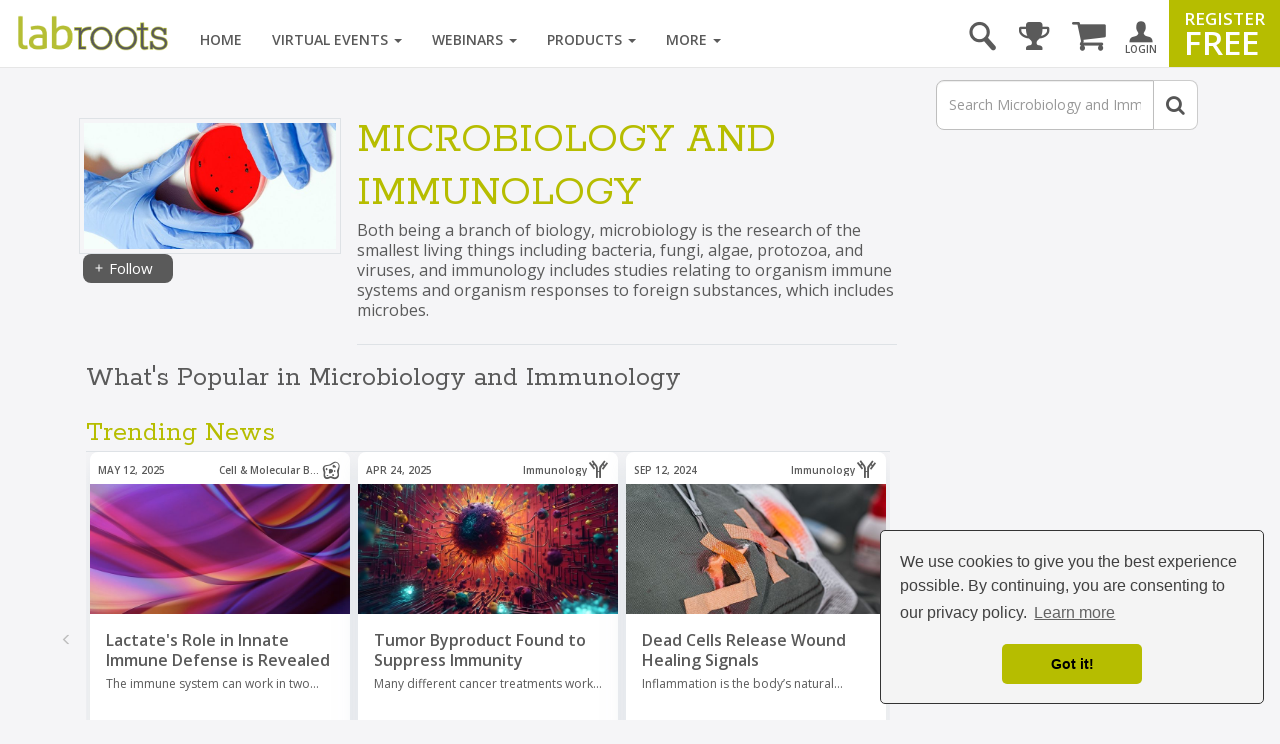

--- FILE ---
content_type: text/html; charset=UTF-8
request_url: https://www.labroots.com/tag/microbiology-immunology
body_size: 32368
content:

<!DOCTYPE html>
<html>
<head>
    
    
    
    
    
    <title>Microbiology and Immunology |  | Content Tag</title>

                            <meta property="fb:app_id" content="3005749699677908">
                            <meta property="og:site_name" content="Labroots">
                            <meta property="og:url" content="https://www.labroots.com/tag/microbiology-immunology">
                            <meta property="og:title" content="Microbiology and Immunology |  | Content Tag">
                            <meta property="og:image" content="https://images.labroots.com/content_tag_profile_image_2417ea0a2c272fef85656e8b726bdaa1f0b331ce_6894.jpg">
                            <meta property="og:description" content="Both being a branch of biology, microbiology is the research of the smallest living things including bacteria, fungi, algae, protozoa, and viruses, and imm">
                            <meta property="og:type" content="article">
                            <meta name="twitter:card" content="summary_large_image">
                            <meta name="twitter:site" content="@Labroots">
                            <meta name="twitter:title" content="Microbiology and Immunology |  | Content Tag">
                            <meta name="twitter:description" content="Both being a branch of biology, microbiology is the research of the smallest living things including bacteria, fungi, algae, protozoa, and viruses, and imm">
                            <meta name="twitter:image" content="https://images.labroots.com/content_tag_profile_image_2417ea0a2c272fef85656e8b726bdaa1f0b331ce_6894.jpg">
                            <meta name="facebook:image" content="https://images.labroots.com/content_tag_profile_image_2417ea0a2c272fef85656e8b726bdaa1f0b331ce_6894.jpg">
                            <meta name="description" content="Both being a branch of biology, microbiology is the research of the smallest living things including bacteria, fungi, algae, protozoa, and viruses, and imm">
    
<meta charset="UTF-8"/>
<meta name="viewport" content="width=device-width, initial-scale=1"/>
<meta name="google-site-verification" content="5Zp0TK4KDHTQr7Lc6HdKbsAwijCYNAuv1E9Zt_sJGyY"/>


    
        
        <link rel="canonical" href="https://www.labroots.com/tag/microbiology-immunology" />
    
                <link rel="stylesheet" href="/css/compiled/bootstrap.css?version=---January-20-2026-5-22-pm"/>
    
            <link rel="stylesheet" href="/css/compiled/bootstrap_standard-main.css?version=---January-20-2026-5-22-pm"/>
    
        	<link rel="stylesheet" href="/css/compiled/coverflow_standard_layout.css?version=---January-20-2026-5-22-pm"/>
    
    <link rel="stylesheet" href="https://maxcdn.bootstrapcdn.com/font-awesome/4.7.0/css/font-awesome.min.css" type="text/css" />
    <link href='https://fonts.googleapis.com/css?family=Open+Sans:400,600,700|Rokkitt' rel='stylesheet' type='text/css'>

    <style>
        .fa.fa-twitter-square::before {
            content: "x";
            font-family: xlogo;
        }

        @font-face {
          font-family: xlogo;
          src: url(/fonts/xlogo24.ttf);
        }
    </style>

        <script type='text/javascript'>
        var googletag = googletag || {};
        googletag.cmd = googletag.cmd || [];
        (function() {
            var gads = document.createElement('script');
            gads.async = true;
            gads.type = 'text/javascript';
            var useSSL = 'https:' == document.location.protocol;
            gads.src = (useSSL ? 'https:' : 'http:') + '//www.googletagservices.com/tag/js/gpt.js';
            var node = document.getElementsByTagName('script')[0];
            node.parentNode.insertBefore(gads, node);
        })();

        googletag.cmd.push(function() {
            var mapping = googletag.sizeMapping()
                .addSize([1000, 200], [[970, 250], [970, 90], [728, 90]])
                .addSize([758, 200], [728, 90])
                .addSize([280, 400], [320, 50])
                .build();

            var overlayMapping = googletag.sizeMapping()
                .addSize([960, 1], [960, 45])
                .addSize([320, 1], [320, 50])
                .addSize([0, 0], [])
                .build();

            googletag.defineSlot('/6834964607/standard_970x90', [[970, 250], [728, 90], [728, 24], [970, 90], [320, 50]], 'div-gpt-ad-1460664352243-0')
                .defineSizeMapping(mapping)
                .addService(googletag.pubads());

            googletag.defineSlot('/6834964607/standard_300x250', [[300, 600], [300, 250]], 'div-gpt-ad-1460664352243-1')
                .addService(googletag.pubads());
        
            googletag.defineSlot('/6834964607/overlay_ad', [[960, 45], [320, 50]], 'div-gpt-ad-1681160133765-0')
                .defineSizeMapping(overlayMapping)
                .addService(googletag.pubads());

            googletag.pubads().enableSingleRequest();
            googletag.pubads().collapseEmptyDivs();
            googletag.pubads().enableLazyLoad({
                fetchMarginPercent: 0,  // Fetch when slot is in viewport
                renderMarginPercent: 0,  // Render when slot is in viewport
                mobileScaling: 0 // Don't scale.
            });

                            googletag.pubads().setTargeting("interest", ["Microbiology and Immunology"]);
            
            googletag.enableServices();
        });
    </script>

    <link rel="icon" type="image/x-icon" href="/favicon.ico"/>

            <!-- Google Tag Manager -->
        <script>(function(w,d,s,l,i){w[l]=w[l]||[];w[l].push({'gtm.start':
                new Date().getTime(),event:'gtm.js'});var f=d.getElementsByTagName(s)[0],
                j=d.createElement(s),dl=l!='dataLayer'?'&l='+l:'';j.async=true;j.src=
                'https://www.googletagmanager.com/gtm.js?id='+i+dl;f.parentNode.insertBefore(j,f);
            })(window,document,'script','dataLayer','GTM-WGFMFPF');</script>
        <!-- End Google Tag Manager -->

        <!-- Google Tag Manager (noscript) -->
        <noscript><iframe src="https://www.googletagmanager.com/ns.html?id=GTM-WGFMFPF"
                          height="0" width="0" style="display:none;visibility:hidden"></iframe></noscript>
        <!-- End Google Tag Manager (noscript) -->
            
    <script type="text/javascript">
    (function(c,l,a,r,i,t,y){
        c[a]=c[a]||function(){(c[a].q=c[a].q||[]).push(arguments)};
        t=l.createElement(r);t.async=1;t.src="https://www.clarity.ms/tag/"+i;
        y=l.getElementsByTagName(r)[0];y.parentNode.insertBefore(t,y);
    })(window, document, "clarity", "script", "qptkla04q1");
    </script>
</head>

<body class="">
    

    <div class="ads-overlay" id='div-gpt-ad-1681160133765-0' style='min-width: 320px; min-height: 50px;'>
    <script>
        googletag.cmd.push(function() { googletag.display('div-gpt-ad-1681160133765-0'); });
    </script>
</div> 

<div class="layout_wrapper">
    <header>
            <nav class="labroots-navbar navbar navbar-default yamm navbar-fixed-top">
        <div class="navbar-header">
                            <button type="button" class="navbar-toggle collapsed" data-toggle="slide-collapse" data-target="#navbar" onclick="navSlide(event)">
                    <span class="sr-only">toggle navigation</span>
                    <span class="icon-bar"></span>
                    <span class="icon-bar"></span>
                    <span class="icon-bar"></span>
                </button>

                <div class="navbar-search ">
    <a href='#' id="search-button" onclick="activateSearchBox(this)"><i class="icon-magnifying-glass"></i></a>
    <form name="search-form" class="widget-search-form" action="/search">
        <div class="input-group">
            <input name="terms" placeholder="Search" class="form-control" autocomplete="off" onkeyup="awsSearch(this)" />
            <div class="input-group-addon" onclick="document.forms['search-form'].submit();">
                <i class="fa fa-search"></i>
            </div>
        </div>

        <div class="navbar-search-results"></div>
    </form>
</div>

<script>
window.awsSearchTimeout;
var aws_cloud_search_url = "/search";
</script>
<div class="cart-dropdown-menu-trigger-box"
    onclick="triggerCartDropdown();"
    onmouseover="loadCartDropdown('/store/megamenu-order-dropdown')">
    <a class="navbar-cart-icon ">
        <i class="fa fa-shopping-cart"></i>
            </a>

    <ul>
        <div class="loading-graphic">
            <i class="fa fa-cog fa-spin fa-3x fa-fw"></i>
            <span class="sr-only">Loading...</span>
        </div>
    </ul>
</div>
<div class="user-notifications-dropdown-menu-trigger-box"
    onclick="triggerMenuDropdown(this)"
    onmouseover="loadUserNotificationsDropdown('/megamenu-user-notifications-dropdown')">
    <a class="navbar-bell-icon ">
        <i class="fa fa-bell"></i>
            </a>

    <ul class="user-notifications-dropdown">
        <div class="loading-graphic">
            <i class="fa fa-cog fa-spin fa-3x fa-fw"></i>
            <span class="sr-only">Loading...</span>
        </div>
    </ul>
</div>
<div class="score-dropdown-menu-trigger-box" onclick="triggerMenuDropdown(this);">
    <a class="navbar-leaderboard-icon ">
        <i class="fa fa-trophy"></i>
    </a>

    <ul class="score-dropdown">
        
        <a href="/scores/leaders/monthly" class="green-store-button proceed">LEADERBOARD</a>
    </ul>
</div>

            
            <a class="navbar-brand" href="/">
                <img class="logo" alt="labroots" src="https://assets.labroots.com/_public/images/logos/logo.png"/>
            </a>
        </div>

                    <div id="navbar" class="collapse navbar-collapse">
                    

    <div class="auth-buttons row">
        <div class="left col-sm-6 col-md-6 col-xs-6">
            <a href="/login" class="grey-border-button">
                <div>
                    <i class="fa fa-arrow-circle-o-right"></i>
                    <span>Login here</span>
                </div>
            </a>
        </div>

        <div class="right col-xs-6 col-sm-6 col-md-6">
            <a href="/register" class="grey-border-button">
                <div>
                    <i class="fa fa-plus-circle"></i>
                    <span>Register Free</span>
                </div>
            </a>
        </div>
    </div>

    <ul class="not-logged-in nav navbar-nav navbar-right">
        <li>
            <a href="/login" id="login-button">
                <i class="icon-person"></i>
                <small>LOGIN</small>
            </a>
        </li>
        <li>
            <a href="/register" id="register-button">
                <span class="small">REGISTER</span>
                <span class="big">FREE</span>
            </a>
        </li>
    </ul>


                                    <script>
console.log("megamenutimestamp: 19:42:48");
</script>


<ul class="nav navbar-nav">
    <li>
        <a href="/">Home</a>
    </li>

    <li class="dropdown yamm-fw nav-li-virtual-events" onmouseover="changeDataSrcToSrc(this)" onmouseenter="ajaxFetchAndReplace('virtualEvent','veUpcomingItems');">
        <a href="/virtual-events" class="dropdown-toggle">
            Virtual Events <span class="caret"></span>
        </a>

        <ul class="dropdown-menu">
            <li>
                <div class="yamm-content">
                    <div class="row">
                        <div class="nav-megamenu">
                            <ul class="nav nav-pills nav-stacked col-md-2">
                                <li>
                                    <a href="/virtual-events/all/filter/upcoming/page">
                                        Upcoming <i class="fa fa-chevron-right"></i>
                                    </a>
                                </li>
                                <li onmouseenter="ajaxFetchAndReplace('virtualEvent','veOnDemandItems');">
                                    <a href="/virtual-events/all/filter/ondemand/page">
                                        On-Demand <i class="fa fa-chevron-right"></i>
                                    </a>
                                </li>
                                <li onmouseenter="ajaxFetchAndReplace('virtualEvent','veCompanyItems');">
                                    <a href="/virtual-events/all/filter/company/page">
                                        Companies <i class="fa fa-chevron-right"></i>
                                    </a>
                                </li>
                                <li onmouseenter="ajaxFetchAndReplace('virtualEvent','vePosterItems');">
                                    <a href="/posters">
                                        Posters <i class="fa fa-chevron-right"></i>
                                    </a>
                                </li>
                                <li>
                                    <a href="/virtual-events/all/filter/upcoming/page">
                                        Categories <i class="fa fa-chevron-right"></i>
                                    </a>
                                </li>
                            </ul>

                            <div class="tab-content col-md-10">
                                <div class="tab-pane active">
                                    <div class="widget">
                                        <ul class="megamenu-item-style" data-megamenu-loading="false" id="veUpcomingItems">
                                                                                            <li>    
    <div class="item skeleton-item">
        <div class="widget-thumbnail">
            <div class="megamenu-placeholder-thumbnail mb-3 thumbnail-130"></div>
        </div>
        <div class="megamenu-placeholder-name w-100"></div>
        <div class="megamenu-placeholder-name mt-2 w-50"></div>
    </div>
</li>                                                                                            <li>    
    <div class="item skeleton-item">
        <div class="widget-thumbnail">
            <div class="megamenu-placeholder-thumbnail mb-3 thumbnail-130"></div>
        </div>
        <div class="megamenu-placeholder-name w-100"></div>
        <div class="megamenu-placeholder-name mt-2 w-50"></div>
    </div>
</li>                                                                                            <li>    
    <div class="item skeleton-item">
        <div class="widget-thumbnail">
            <div class="megamenu-placeholder-thumbnail mb-3 thumbnail-130"></div>
        </div>
        <div class="megamenu-placeholder-name w-100"></div>
        <div class="megamenu-placeholder-name mt-2 w-50"></div>
    </div>
</li>                                                                                            <li>    
    <div class="item skeleton-item">
        <div class="widget-thumbnail">
            <div class="megamenu-placeholder-thumbnail mb-3 thumbnail-130"></div>
        </div>
        <div class="megamenu-placeholder-name w-100"></div>
        <div class="megamenu-placeholder-name mt-2 w-50"></div>
    </div>
</li>                                                                                            <li>    
    <div class="item skeleton-item">
        <div class="widget-thumbnail">
            <div class="megamenu-placeholder-thumbnail mb-3 thumbnail-130"></div>
        </div>
        <div class="megamenu-placeholder-name w-100"></div>
        <div class="megamenu-placeholder-name mt-2 w-50"></div>
    </div>
</li>                                                                                            <li>    
    <div class="item skeleton-item">
        <div class="widget-thumbnail">
            <div class="megamenu-placeholder-thumbnail mb-3 thumbnail-130"></div>
        </div>
        <div class="megamenu-placeholder-name w-100"></div>
        <div class="megamenu-placeholder-name mt-2 w-50"></div>
    </div>
</li>                                            
                                        </ul>

                                            <a class="float-left clear-both see-all" href="/virtual-events/all/filter/upcoming/page">See More <i class="fa fa-chevron-right d-inline-block green"></i></a>

                                    </div>
                                </div>

                                <div class="tab-pane">
                                    <div class="widget">
                                        <ul class="megamenu-item-style" id="veOnDemandItems" data-megamenu-loading="false">
                                                                                            <li>    
    <div class="item skeleton-item">
        <div class="widget-thumbnail">
            <div class="megamenu-placeholder-thumbnail mb-3 thumbnail-130"></div>
        </div>
        <div class="megamenu-placeholder-name w-100"></div>
        <div class="megamenu-placeholder-name mt-2 w-50"></div>
    </div>
</li>                                                                                            <li>    
    <div class="item skeleton-item">
        <div class="widget-thumbnail">
            <div class="megamenu-placeholder-thumbnail mb-3 thumbnail-130"></div>
        </div>
        <div class="megamenu-placeholder-name w-100"></div>
        <div class="megamenu-placeholder-name mt-2 w-50"></div>
    </div>
</li>                                                                                            <li>    
    <div class="item skeleton-item">
        <div class="widget-thumbnail">
            <div class="megamenu-placeholder-thumbnail mb-3 thumbnail-130"></div>
        </div>
        <div class="megamenu-placeholder-name w-100"></div>
        <div class="megamenu-placeholder-name mt-2 w-50"></div>
    </div>
</li>                                                                                            <li>    
    <div class="item skeleton-item">
        <div class="widget-thumbnail">
            <div class="megamenu-placeholder-thumbnail mb-3 thumbnail-130"></div>
        </div>
        <div class="megamenu-placeholder-name w-100"></div>
        <div class="megamenu-placeholder-name mt-2 w-50"></div>
    </div>
</li>                                                                                            <li>    
    <div class="item skeleton-item">
        <div class="widget-thumbnail">
            <div class="megamenu-placeholder-thumbnail mb-3 thumbnail-130"></div>
        </div>
        <div class="megamenu-placeholder-name w-100"></div>
        <div class="megamenu-placeholder-name mt-2 w-50"></div>
    </div>
</li>                                                                                            <li>    
    <div class="item skeleton-item">
        <div class="widget-thumbnail">
            <div class="megamenu-placeholder-thumbnail mb-3 thumbnail-130"></div>
        </div>
        <div class="megamenu-placeholder-name w-100"></div>
        <div class="megamenu-placeholder-name mt-2 w-50"></div>
    </div>
</li>                                                                                    </ul>

                                            <a class="float-left clear-both see-all" href="/virtual-events/all/filter/ondemand/page">See More <i class="fa fa-chevron-right d-inline-block green"></i></a>

                                    </div>
                                </div>

                                <div class="tab-pane">
                                    <div class="widget">
                                        <ul class="megamenu-item-style" id="veCompanyItems" data-megamenu-loading="false">
                                                                                            <li>    
    <div class="item skeleton-item">
        <div class="widget-thumbnail">
            <div class="megamenu-placeholder-thumbnail mb-3 thumbnail-130"></div>
        </div>
        <div class="megamenu-placeholder-name w-100"></div>
        <div class="megamenu-placeholder-name mt-2 w-50"></div>
    </div>
</li>                                                                                            <li>    
    <div class="item skeleton-item">
        <div class="widget-thumbnail">
            <div class="megamenu-placeholder-thumbnail mb-3 thumbnail-130"></div>
        </div>
        <div class="megamenu-placeholder-name w-100"></div>
        <div class="megamenu-placeholder-name mt-2 w-50"></div>
    </div>
</li>                                                                                            <li>    
    <div class="item skeleton-item">
        <div class="widget-thumbnail">
            <div class="megamenu-placeholder-thumbnail mb-3 thumbnail-130"></div>
        </div>
        <div class="megamenu-placeholder-name w-100"></div>
        <div class="megamenu-placeholder-name mt-2 w-50"></div>
    </div>
</li>                                                                                            <li>    
    <div class="item skeleton-item">
        <div class="widget-thumbnail">
            <div class="megamenu-placeholder-thumbnail mb-3 thumbnail-130"></div>
        </div>
        <div class="megamenu-placeholder-name w-100"></div>
        <div class="megamenu-placeholder-name mt-2 w-50"></div>
    </div>
</li>                                                                                            <li>    
    <div class="item skeleton-item">
        <div class="widget-thumbnail">
            <div class="megamenu-placeholder-thumbnail mb-3 thumbnail-130"></div>
        </div>
        <div class="megamenu-placeholder-name w-100"></div>
        <div class="megamenu-placeholder-name mt-2 w-50"></div>
    </div>
</li>                                                                                            <li>    
    <div class="item skeleton-item">
        <div class="widget-thumbnail">
            <div class="megamenu-placeholder-thumbnail mb-3 thumbnail-130"></div>
        </div>
        <div class="megamenu-placeholder-name w-100"></div>
        <div class="megamenu-placeholder-name mt-2 w-50"></div>
    </div>
</li>                                                                                    </ul>

                                            <a class="float-left clear-both see-all" href="/virtual-events/all/filter/ondemand/page">See More <i class="fa fa-chevron-right d-inline-block green"></i></a>

                                    </div>
                                </div>

                                <div class="tab-pane">
                                    <div class="widget">
                                        <ul class="megamenu-item-style" id="vePosterItems" data-megamenu-loading="false">
                                                                                            <li>    
    <div class="item skeleton-item">
        <div class="widget-thumbnail">
            <div class="megamenu-placeholder-thumbnail mb-3 thumbnail-130"></div>
        </div>
        <div class="megamenu-placeholder-name w-100"></div>
        <div class="megamenu-placeholder-name mt-2 w-50"></div>
    </div>
</li>                                                                                            <li>    
    <div class="item skeleton-item">
        <div class="widget-thumbnail">
            <div class="megamenu-placeholder-thumbnail mb-3 thumbnail-130"></div>
        </div>
        <div class="megamenu-placeholder-name w-100"></div>
        <div class="megamenu-placeholder-name mt-2 w-50"></div>
    </div>
</li>                                                                                            <li>    
    <div class="item skeleton-item">
        <div class="widget-thumbnail">
            <div class="megamenu-placeholder-thumbnail mb-3 thumbnail-130"></div>
        </div>
        <div class="megamenu-placeholder-name w-100"></div>
        <div class="megamenu-placeholder-name mt-2 w-50"></div>
    </div>
</li>                                                                                            <li>    
    <div class="item skeleton-item">
        <div class="widget-thumbnail">
            <div class="megamenu-placeholder-thumbnail mb-3 thumbnail-130"></div>
        </div>
        <div class="megamenu-placeholder-name w-100"></div>
        <div class="megamenu-placeholder-name mt-2 w-50"></div>
    </div>
</li>                                                                                            <li>    
    <div class="item skeleton-item">
        <div class="widget-thumbnail">
            <div class="megamenu-placeholder-thumbnail mb-3 thumbnail-130"></div>
        </div>
        <div class="megamenu-placeholder-name w-100"></div>
        <div class="megamenu-placeholder-name mt-2 w-50"></div>
    </div>
</li>                                                                                            <li>    
    <div class="item skeleton-item">
        <div class="widget-thumbnail">
            <div class="megamenu-placeholder-thumbnail mb-3 thumbnail-130"></div>
        </div>
        <div class="megamenu-placeholder-name w-100"></div>
        <div class="megamenu-placeholder-name mt-2 w-50"></div>
    </div>
</li>                                                                                    </ul>

                                            <a class="float-left clear-both see-all" href="/virtual-events/all/filter/ondemand/page">See More <i class="fa fa-chevron-right d-inline-block green"></i></a>

                                    </div>
                                </div>

                                <div class="tab-pane">
                                     
<div class="widget">
    
    
    <ul class="trending-categories-widget mega-menu">
                                                                            
            <li>
                <a href="/virtual-events/health-and-medicine" class="">
                    <span class="category-icon content-category-icon-health-and-medicine"></span>
                    <span class="category-label" >
                        Health &amp; Medicine
                    </span>
                </a>
            </li>
                                                                    
            <li>
                <a href="/virtual-events/clinical-and-molecular-dx" class="">
                    <span class="category-icon content-category-icon-clinical-and-molecular-dx"></span>
                    <span class="category-label" >
                        Clinical &amp; Molecular DX
                    </span>
                </a>
            </li>
                                                                    
            <li>
                <a href="/virtual-events/immunology" class="">
                    <span class="category-icon content-category-icon-immunology"></span>
                    <span class="category-label" >
                        Immunology
                    </span>
                </a>
            </li>
                                                                    
            <li>
                <a href="/virtual-events/cardiology" class="">
                    <span class="category-icon content-category-icon-cardiology"></span>
                    <span class="category-label" >
                        Cardiology
                    </span>
                </a>
            </li>
                                                                    
            <li>
                <a href="/virtual-events/cancer" class="">
                    <span class="category-icon content-category-icon-cancer"></span>
                    <span class="category-label" >
                        Cancer
                    </span>
                </a>
            </li>
                                                                    
            <li>
                <a href="/virtual-events/cell-and-molecular-biology" class="">
                    <span class="category-icon content-category-icon-cell-and-molecular-biology"></span>
                    <span class="category-label" >
                        Cell &amp; Molecular Biology
                    </span>
                </a>
            </li>
                                                                    
            <li>
                <a href="/virtual-events/genetics-and-genomics" class="">
                    <span class="category-icon content-category-icon-genetics-and-genomics"></span>
                    <span class="category-label" >
                        Genetics &amp; Genomics
                    </span>
                </a>
            </li>
                                                                    
            <li>
                <a href="/virtual-events/microbiology" class="">
                    <span class="category-icon content-category-icon-microbiology"></span>
                    <span class="category-label" >
                        Microbiology
                    </span>
                </a>
            </li>
                                                                    
            <li>
                <a href="/virtual-events/neuroscience" class="">
                    <span class="category-icon content-category-icon-neuroscience"></span>
                    <span class="category-label" >
                        Neuroscience
                    </span>
                </a>
            </li>
                                                                    
            <li>
                <a href="/virtual-events/plants-and-animals" class="">
                    <span class="category-icon content-category-icon-plants-and-animals"></span>
                    <span class="category-label" >
                        Plants &amp; Animals
                    </span>
                </a>
            </li>
                                                                    
            <li>
                <a href="/virtual-events/earth-and-the-environment" class="">
                    <span class="category-icon content-category-icon-earth-and-the-environment"></span>
                    <span class="category-label" >
                        Earth &amp; The Environment
                    </span>
                </a>
            </li>
                                                                    
            <li>
                <a href="/virtual-events/chemistry-and-physics" class="">
                    <span class="category-icon content-category-icon-chemistry-and-physics"></span>
                    <span class="category-label" >
                        Chemistry &amp; Physics
                    </span>
                </a>
            </li>
                                                                    
            <li>
                <a href="/virtual-events/technology" class="">
                    <span class="category-icon content-category-icon-technology"></span>
                    <span class="category-label" >
                        Technology
                    </span>
                </a>
            </li>
                                                                    
            <li>
                <a href="/virtual-events/cannabis-sciences" class="">
                    <span class="category-icon content-category-icon-cannabis-sciences"></span>
                    <span class="category-label" >
                        Cannabis Sciences
                    </span>
                </a>
            </li>
                                                                    
            <li>
                <a href="/virtual-events/drug-discovery-and-development" class="">
                    <span class="category-icon content-category-icon-drug-discovery-and-development"></span>
                    <span class="category-label"  style="letter-spacing: -0.7px;">
                        Drug Discovery & Development
                    </span>
                </a>
            </li>
            </ul>
</div>
                                </div>
                            </div>
                        </div>
                    </div>
                </div>
            </li>
        </ul>
    </li>

    <li class="dropdown yamm-fw nav-li-webinars" onmouseover="changeDataSrcToSrc(this)" onmouseenter="ajaxFetchAndReplace('webinar','webinarUpcomingItems');">
        <a href="/webinars" class="dropdown-toggle">
            Webinars
            <span class="caret"></span>
        </a>

        <ul class="dropdown-menu">
            <li>
                <div class="yamm-content">
                    <div class="row">
                        <div class="nav-megamenu">
                            <ul class="nav nav-pills nav-stacked col-md-2">
                                <li onmouseenter="ajaxFetchAndReplace('webinar','webinarUpcomingItems');">
                                    <a href="/webinars/all/filter/upcoming/page">
                                        Upcoming <i class="fa fa-chevron-right"></i>
                                    </a>
                                </li>

                                <li onmouseenter="ajaxFetchAndReplace('webinar','webinarOnDemandItems');">
                                    <a href="/webinars/all/filter/ondemand/page">
                                        On-Demand <i class="fa fa-chevron-right"></i>
                                    </a>
                                </li>

                                <li>
                                    <a href="/webinars/all/filter/default/page">
                                        Categories <i class="fa fa-chevron-right"></i>
                                    </a>
                                </li>
                            </ul>

                            <div class="tab-content col-md-10">
                                <div class="tab-pane active">
                                    <div class="widget">
                                        <ul data-megamenu-loading="false" class="megamenu-item-style" id="webinarUpcomingItems">
                                                                                            <li>    
    <div class="item skeleton-item">
        <div class="widget-thumbnail">
            <div class="megamenu-placeholder-thumbnail mb-3 thumbnail-130"></div>
        </div>
        <div class="megamenu-placeholder-name w-100"></div>
        <div class="megamenu-placeholder-name mt-2 w-50"></div>
    </div>
</li>                                                                                            <li>    
    <div class="item skeleton-item">
        <div class="widget-thumbnail">
            <div class="megamenu-placeholder-thumbnail mb-3 thumbnail-130"></div>
        </div>
        <div class="megamenu-placeholder-name w-100"></div>
        <div class="megamenu-placeholder-name mt-2 w-50"></div>
    </div>
</li>                                                                                            <li>    
    <div class="item skeleton-item">
        <div class="widget-thumbnail">
            <div class="megamenu-placeholder-thumbnail mb-3 thumbnail-130"></div>
        </div>
        <div class="megamenu-placeholder-name w-100"></div>
        <div class="megamenu-placeholder-name mt-2 w-50"></div>
    </div>
</li>                                                                                            <li>    
    <div class="item skeleton-item">
        <div class="widget-thumbnail">
            <div class="megamenu-placeholder-thumbnail mb-3 thumbnail-130"></div>
        </div>
        <div class="megamenu-placeholder-name w-100"></div>
        <div class="megamenu-placeholder-name mt-2 w-50"></div>
    </div>
</li>                                                                                            <li>    
    <div class="item skeleton-item">
        <div class="widget-thumbnail">
            <div class="megamenu-placeholder-thumbnail mb-3 thumbnail-130"></div>
        </div>
        <div class="megamenu-placeholder-name w-100"></div>
        <div class="megamenu-placeholder-name mt-2 w-50"></div>
    </div>
</li>                                                                                            <li>    
    <div class="item skeleton-item">
        <div class="widget-thumbnail">
            <div class="megamenu-placeholder-thumbnail mb-3 thumbnail-130"></div>
        </div>
        <div class="megamenu-placeholder-name w-100"></div>
        <div class="megamenu-placeholder-name mt-2 w-50"></div>
    </div>
</li>                                                                                    </ul>

                                            <a class="float-left clear-both see-all" href="/webinars/all/filter/upcoming/page">See More <i class="fa fa-chevron-right d-inline-block green"></i></a>

                                    </div>
                                </div>

                                <div class="tab-pane">
                                    <div class="widget">
                                        <ul data-megamenu-loading="false" class="megamenu-item-style" id="webinarOnDemandItems">
                                                                                            <li>    
    <div class="item skeleton-item">
        <div class="widget-thumbnail">
            <div class="megamenu-placeholder-thumbnail mb-3 thumbnail-130"></div>
        </div>
        <div class="megamenu-placeholder-name w-100"></div>
        <div class="megamenu-placeholder-name mt-2 w-50"></div>
    </div>
</li>                                                                                            <li>    
    <div class="item skeleton-item">
        <div class="widget-thumbnail">
            <div class="megamenu-placeholder-thumbnail mb-3 thumbnail-130"></div>
        </div>
        <div class="megamenu-placeholder-name w-100"></div>
        <div class="megamenu-placeholder-name mt-2 w-50"></div>
    </div>
</li>                                                                                            <li>    
    <div class="item skeleton-item">
        <div class="widget-thumbnail">
            <div class="megamenu-placeholder-thumbnail mb-3 thumbnail-130"></div>
        </div>
        <div class="megamenu-placeholder-name w-100"></div>
        <div class="megamenu-placeholder-name mt-2 w-50"></div>
    </div>
</li>                                                                                            <li>    
    <div class="item skeleton-item">
        <div class="widget-thumbnail">
            <div class="megamenu-placeholder-thumbnail mb-3 thumbnail-130"></div>
        </div>
        <div class="megamenu-placeholder-name w-100"></div>
        <div class="megamenu-placeholder-name mt-2 w-50"></div>
    </div>
</li>                                                                                            <li>    
    <div class="item skeleton-item">
        <div class="widget-thumbnail">
            <div class="megamenu-placeholder-thumbnail mb-3 thumbnail-130"></div>
        </div>
        <div class="megamenu-placeholder-name w-100"></div>
        <div class="megamenu-placeholder-name mt-2 w-50"></div>
    </div>
</li>                                                                                            <li>    
    <div class="item skeleton-item">
        <div class="widget-thumbnail">
            <div class="megamenu-placeholder-thumbnail mb-3 thumbnail-130"></div>
        </div>
        <div class="megamenu-placeholder-name w-100"></div>
        <div class="megamenu-placeholder-name mt-2 w-50"></div>
    </div>
</li>                                                                                    </ul>

                                            <a class="float-left clear-both see-all" href="/webinars/all/filter/ondemand/page">See More <i class="fa fa-chevron-right d-inline-block green"></i></a>

                                    </div>
                                </div>

                                <div class="tab-pane">
                                     
<div class="widget">
    
    
    <ul class="trending-categories-widget mega-menu">
                                                                            
            <li>
                <a href="/webinars/health-and-medicine" class="">
                    <span class="category-icon content-category-icon-health-and-medicine"></span>
                    <span class="category-label" >
                        Health &amp; Medicine
                    </span>
                </a>
            </li>
                                                                    
            <li>
                <a href="/webinars/clinical-and-molecular-dx" class="">
                    <span class="category-icon content-category-icon-clinical-and-molecular-dx"></span>
                    <span class="category-label" >
                        Clinical &amp; Molecular DX
                    </span>
                </a>
            </li>
                                                                    
            <li>
                <a href="/webinars/immunology" class="">
                    <span class="category-icon content-category-icon-immunology"></span>
                    <span class="category-label" >
                        Immunology
                    </span>
                </a>
            </li>
                                                                    
            <li>
                <a href="/webinars/cardiology" class="">
                    <span class="category-icon content-category-icon-cardiology"></span>
                    <span class="category-label" >
                        Cardiology
                    </span>
                </a>
            </li>
                                                                    
            <li>
                <a href="/webinars/cancer" class="">
                    <span class="category-icon content-category-icon-cancer"></span>
                    <span class="category-label" >
                        Cancer
                    </span>
                </a>
            </li>
                                                                    
            <li>
                <a href="/webinars/cell-and-molecular-biology" class="">
                    <span class="category-icon content-category-icon-cell-and-molecular-biology"></span>
                    <span class="category-label" >
                        Cell &amp; Molecular Biology
                    </span>
                </a>
            </li>
                                                                    
            <li>
                <a href="/webinars/genetics-and-genomics" class="">
                    <span class="category-icon content-category-icon-genetics-and-genomics"></span>
                    <span class="category-label" >
                        Genetics &amp; Genomics
                    </span>
                </a>
            </li>
                                                                    
            <li>
                <a href="/webinars/microbiology" class="">
                    <span class="category-icon content-category-icon-microbiology"></span>
                    <span class="category-label" >
                        Microbiology
                    </span>
                </a>
            </li>
                                                                    
            <li>
                <a href="/webinars/neuroscience" class="">
                    <span class="category-icon content-category-icon-neuroscience"></span>
                    <span class="category-label" >
                        Neuroscience
                    </span>
                </a>
            </li>
                                                                    
            <li>
                <a href="/webinars/plants-and-animals" class="">
                    <span class="category-icon content-category-icon-plants-and-animals"></span>
                    <span class="category-label" >
                        Plants &amp; Animals
                    </span>
                </a>
            </li>
                                                                    
            <li>
                <a href="/webinars/earth-and-the-environment" class="">
                    <span class="category-icon content-category-icon-earth-and-the-environment"></span>
                    <span class="category-label" >
                        Earth &amp; The Environment
                    </span>
                </a>
            </li>
                                                                    
            <li>
                <a href="/webinars/chemistry-and-physics" class="">
                    <span class="category-icon content-category-icon-chemistry-and-physics"></span>
                    <span class="category-label" >
                        Chemistry &amp; Physics
                    </span>
                </a>
            </li>
                                                                    
            <li>
                <a href="/webinars/technology" class="">
                    <span class="category-icon content-category-icon-technology"></span>
                    <span class="category-label" >
                        Technology
                    </span>
                </a>
            </li>
                                                                    
            <li>
                <a href="/webinars/cannabis-sciences" class="">
                    <span class="category-icon content-category-icon-cannabis-sciences"></span>
                    <span class="category-label" >
                        Cannabis Sciences
                    </span>
                </a>
            </li>
                                                                    
            <li>
                <a href="/webinars/drug-discovery-and-development" class="">
                    <span class="category-icon content-category-icon-drug-discovery-and-development"></span>
                    <span class="category-label"  style="letter-spacing: -0.7px;">
                        Drug Discovery & Development
                    </span>
                </a>
            </li>
            </ul>
</div>
                                </div>
                            </div>
                        </div>
                    </div>
                </div>
            </li>
        </ul>
    </li>

    <li class="dropdown yamm-fw nav-li-articles" onmouseover="changeDataSrcToSrc(this)" onmouseenter="ajaxFetchAndReplace('contentArticle','articleRecentItems');">
        <a href="/trending" class="dropdown-toggle">
            Trending News
            <span class="caret"></span>
        </a>

        <ul class="dropdown-menu">
            <li>
                <div class="yamm-content">
                    <div class="row">
                        <div class="nav-megamenu">
                            <ul class="nav nav-pills nav-stacked col-md-2">
                                <li>
                                    <a href="/trending">
                                        Most Recent <i class="fa fa-chevron-right"></i>
                                    </a>
                                </li>

                                <li onmouseenter="ajaxFetchAndReplace('contentArticle','articleHotItems');">
                                    <a href="/trending/all/filter/hot/page">
                                        What&#039;s Hot <i class="fa fa-chevron-right"></i>
                                    </a>
                                </li>

                                <li>
                                    <a href="/trending/all/filter/recent/page">
                                        Categories <i class="fa fa-chevron-right"></i>
                                    </a>
                                </li>
                            </ul>

                            <div class="tab-content col-md-10">
                                <div class="tab-pane active">
                                    <div class="widget">
                                        <ul data-megamenu-loading="false" class="megamenu-item-style" id="articleRecentItems">
                                                                                            <li>    
    <div class="item skeleton-item">
        <div class="widget-thumbnail">
            <div class="megamenu-placeholder-thumbnail mb-3 thumbnail-130"></div>
        </div>
        <div class="megamenu-placeholder-name w-100"></div>
        <div class="megamenu-placeholder-name mt-2 w-50"></div>
    </div>
</li>                                                                                            <li>    
    <div class="item skeleton-item">
        <div class="widget-thumbnail">
            <div class="megamenu-placeholder-thumbnail mb-3 thumbnail-130"></div>
        </div>
        <div class="megamenu-placeholder-name w-100"></div>
        <div class="megamenu-placeholder-name mt-2 w-50"></div>
    </div>
</li>                                                                                            <li>    
    <div class="item skeleton-item">
        <div class="widget-thumbnail">
            <div class="megamenu-placeholder-thumbnail mb-3 thumbnail-130"></div>
        </div>
        <div class="megamenu-placeholder-name w-100"></div>
        <div class="megamenu-placeholder-name mt-2 w-50"></div>
    </div>
</li>                                                                                            <li>    
    <div class="item skeleton-item">
        <div class="widget-thumbnail">
            <div class="megamenu-placeholder-thumbnail mb-3 thumbnail-130"></div>
        </div>
        <div class="megamenu-placeholder-name w-100"></div>
        <div class="megamenu-placeholder-name mt-2 w-50"></div>
    </div>
</li>                                                                                            <li>    
    <div class="item skeleton-item">
        <div class="widget-thumbnail">
            <div class="megamenu-placeholder-thumbnail mb-3 thumbnail-130"></div>
        </div>
        <div class="megamenu-placeholder-name w-100"></div>
        <div class="megamenu-placeholder-name mt-2 w-50"></div>
    </div>
</li>                                                                                            <li>    
    <div class="item skeleton-item">
        <div class="widget-thumbnail">
            <div class="megamenu-placeholder-thumbnail mb-3 thumbnail-130"></div>
        </div>
        <div class="megamenu-placeholder-name w-100"></div>
        <div class="megamenu-placeholder-name mt-2 w-50"></div>
    </div>
</li>                                                                                    </ul>

                                            <a class="float-left clear-both see-all" href="/trending">See More <i class="fa fa-chevron-right d-inline-block green"></i></a>

                                    </div>
                                </div>
                                <div class="tab-pane">
                                    <div class="widget">
                                        <ul data-megamenu-loading="false" class="megamenu-item-style" id="articleHotItems">
                                                                                            <li>    
    <div class="item skeleton-item">
        <div class="widget-thumbnail">
            <div class="megamenu-placeholder-thumbnail mb-3 thumbnail-130"></div>
        </div>
        <div class="megamenu-placeholder-name w-100"></div>
        <div class="megamenu-placeholder-name mt-2 w-50"></div>
    </div>
</li>                                                                                            <li>    
    <div class="item skeleton-item">
        <div class="widget-thumbnail">
            <div class="megamenu-placeholder-thumbnail mb-3 thumbnail-130"></div>
        </div>
        <div class="megamenu-placeholder-name w-100"></div>
        <div class="megamenu-placeholder-name mt-2 w-50"></div>
    </div>
</li>                                                                                            <li>    
    <div class="item skeleton-item">
        <div class="widget-thumbnail">
            <div class="megamenu-placeholder-thumbnail mb-3 thumbnail-130"></div>
        </div>
        <div class="megamenu-placeholder-name w-100"></div>
        <div class="megamenu-placeholder-name mt-2 w-50"></div>
    </div>
</li>                                                                                            <li>    
    <div class="item skeleton-item">
        <div class="widget-thumbnail">
            <div class="megamenu-placeholder-thumbnail mb-3 thumbnail-130"></div>
        </div>
        <div class="megamenu-placeholder-name w-100"></div>
        <div class="megamenu-placeholder-name mt-2 w-50"></div>
    </div>
</li>                                                                                            <li>    
    <div class="item skeleton-item">
        <div class="widget-thumbnail">
            <div class="megamenu-placeholder-thumbnail mb-3 thumbnail-130"></div>
        </div>
        <div class="megamenu-placeholder-name w-100"></div>
        <div class="megamenu-placeholder-name mt-2 w-50"></div>
    </div>
</li>                                                                                            <li>    
    <div class="item skeleton-item">
        <div class="widget-thumbnail">
            <div class="megamenu-placeholder-thumbnail mb-3 thumbnail-130"></div>
        </div>
        <div class="megamenu-placeholder-name w-100"></div>
        <div class="megamenu-placeholder-name mt-2 w-50"></div>
    </div>
</li>                                                                                    </ul>

                                            <a class="float-left clear-both see-all" href="/trending/all/filter/hot/page">See More <i class="fa fa-chevron-right d-inline-block green"></i></a>

                                    </div>
                                </div>

                                <div class="tab-pane">
                                     

<div class="widget">
    
    <ul class="trending-categories-widget mega-menu">
                                                                        
            <li>
                <a href="/trending/health-and-medicine" class="">
                    <span class="category-icon content-category-icon-health-and-medicine"></span>
                    <span class="category-label" >
                        Health &amp; Medicine
                    </span>
                </a>
            </li>
                                                                    
            <li>
                <a href="/trending/clinical-and-molecular-dx" class="">
                    <span class="category-icon content-category-icon-clinical-and-molecular-dx"></span>
                    <span class="category-label" >
                        Clinical &amp; Molecular DX
                    </span>
                </a>
            </li>
                                                                    
            <li>
                <a href="/trending/immunology" class="">
                    <span class="category-icon content-category-icon-immunology"></span>
                    <span class="category-label" >
                        Immunology
                    </span>
                </a>
            </li>
                                                                    
            <li>
                <a href="/trending/cardiology" class="">
                    <span class="category-icon content-category-icon-cardiology"></span>
                    <span class="category-label" >
                        Cardiology
                    </span>
                </a>
            </li>
                                                                    
            <li>
                <a href="/trending/cancer" class="">
                    <span class="category-icon content-category-icon-cancer"></span>
                    <span class="category-label" >
                        Cancer
                    </span>
                </a>
            </li>
                                                                    
            <li>
                <a href="/trending/cell-and-molecular-biology" class="">
                    <span class="category-icon content-category-icon-cell-and-molecular-biology"></span>
                    <span class="category-label" >
                        Cell &amp; Molecular Biology
                    </span>
                </a>
            </li>
                                                                    
            <li>
                <a href="/trending/genetics-and-genomics" class="">
                    <span class="category-icon content-category-icon-genetics-and-genomics"></span>
                    <span class="category-label" >
                        Genetics &amp; Genomics
                    </span>
                </a>
            </li>
                                                                    
            <li>
                <a href="/trending/microbiology" class="">
                    <span class="category-icon content-category-icon-microbiology"></span>
                    <span class="category-label" >
                        Microbiology
                    </span>
                </a>
            </li>
                                                                    
            <li>
                <a href="/trending/neuroscience" class="">
                    <span class="category-icon content-category-icon-neuroscience"></span>
                    <span class="category-label" >
                        Neuroscience
                    </span>
                </a>
            </li>
                                                                    
            <li>
                <a href="/trending/drug-discovery-and-development" class="">
                    <span class="category-icon content-category-icon-drug-discovery-and-development"></span>
                    <span class="category-label"  style="letter-spacing: -0.7px;">
                        Drug Discovery & Development
                    </span>
                </a>
            </li>
                                                                    
            <li>
                <a href="/trending/plants-and-animals" class="">
                    <span class="category-icon content-category-icon-plants-and-animals"></span>
                    <span class="category-label" >
                        Plants &amp; Animals
                    </span>
                </a>
            </li>
                                                                    
            <li>
                <a href="/trending/cannabis-sciences" class="">
                    <span class="category-icon content-category-icon-cannabis-sciences"></span>
                    <span class="category-label" >
                        Cannabis Sciences
                    </span>
                </a>
            </li>
                                                                    
            <li>
                <a href="/trending/earth-and-the-environment" class="">
                    <span class="category-icon content-category-icon-earth-and-the-environment"></span>
                    <span class="category-label" >
                        Earth &amp; The Environment
                    </span>
                </a>
            </li>
                                                                    
            <li>
                <a href="/trending/space" class="">
                    <span class="category-icon content-category-icon-space"></span>
                    <span class="category-label" >
                        Space &amp; Astronomy
                    </span>
                </a>
            </li>
                                                                    
            <li>
                <a href="/trending/chemistry-and-physics" class="">
                    <span class="category-icon content-category-icon-chemistry-and-physics"></span>
                    <span class="category-label" >
                        Chemistry &amp; Physics
                    </span>
                </a>
            </li>
                                                                    
            <li>
                <a href="/trending/technology" class="">
                    <span class="category-icon content-category-icon-technology"></span>
                    <span class="category-label" >
                        Technology
                    </span>
                </a>
            </li>
            </ul>
</div>
                                </div>
                            </div>
                        </div>
                    </div>
                </div>
            </li>
        </ul>
    </li>

    <li class="dropdown yamm-fw nav-li-articles nav-li-multimedia" onmouseover="changeDataSrcToSrc(this)" onmouseenter="ajaxFetchAndReplace('contentArticle','articleSponsoredItems');">
        <a href="/trending/multimedia" class="dropdown-toggle">
            Multimedia
            <span class="caret"></span>
        </a>

        <ul class="dropdown-menu">
            <li>
                <div class="yamm-content">
                    <div class="row">
                        <div class="nav-megamenu">
                            <ul class="nav nav-pills nav-stacked col-md-2">
                                <li onmouseenter="ajaxFetchAndReplace('contentArticle','articleSponsoredItems');">
                                    <a href="/trending/sponsored-content">
                                        Sponsored Content <i class="fa fa-chevron-right"></i>
                                    </a>
                                </li>
                                <li onmouseenter="ajaxFetchAndReplace('contentArticle','articleEbookItems');">
                                    <a href="/trending/ebooks">
                                        eBooks <i class="fa fa-chevron-right"></i>
                                    </a>
                                </li>
                                <li onmouseenter="ajaxFetchAndReplace('podcastEpisode','articlePodcastItems');">
                                    <a href="/trending/podcasts">
                                        Podcasts <i class="fa fa-chevron-right"></i>
                                    </a>
                                </li>
                                <li onmouseenter="ajaxFetchAndReplace('contentArticle','articleInfographicItems');">
                                    <a href="/trending/infographics">
                                        Infographics <i class="fa fa-chevron-right"></i>
                                    </a>
                                </li>
                            </ul>

                            <div class="tab-content col-md-10">
                                <div class="tab-pane active">
                                    <div class="widget">
                                        <ul data-megamenu-loading="false" class="megamenu-item-style" id="articleSponsoredItems">
                                                                                            <li>    
    <div class="item skeleton-item">
        <div class="widget-thumbnail">
            <div class="megamenu-placeholder-thumbnail mb-3 thumbnail-130"></div>
        </div>
        <div class="megamenu-placeholder-name w-100"></div>
        <div class="megamenu-placeholder-name mt-2 w-50"></div>
    </div>
</li>                                                                                            <li>    
    <div class="item skeleton-item">
        <div class="widget-thumbnail">
            <div class="megamenu-placeholder-thumbnail mb-3 thumbnail-130"></div>
        </div>
        <div class="megamenu-placeholder-name w-100"></div>
        <div class="megamenu-placeholder-name mt-2 w-50"></div>
    </div>
</li>                                                                                            <li>    
    <div class="item skeleton-item">
        <div class="widget-thumbnail">
            <div class="megamenu-placeholder-thumbnail mb-3 thumbnail-130"></div>
        </div>
        <div class="megamenu-placeholder-name w-100"></div>
        <div class="megamenu-placeholder-name mt-2 w-50"></div>
    </div>
</li>                                                                                            <li>    
    <div class="item skeleton-item">
        <div class="widget-thumbnail">
            <div class="megamenu-placeholder-thumbnail mb-3 thumbnail-130"></div>
        </div>
        <div class="megamenu-placeholder-name w-100"></div>
        <div class="megamenu-placeholder-name mt-2 w-50"></div>
    </div>
</li>                                                                                            <li>    
    <div class="item skeleton-item">
        <div class="widget-thumbnail">
            <div class="megamenu-placeholder-thumbnail mb-3 thumbnail-130"></div>
        </div>
        <div class="megamenu-placeholder-name w-100"></div>
        <div class="megamenu-placeholder-name mt-2 w-50"></div>
    </div>
</li>                                                                                    </ul>

                                            <a class="float-left clear-both see-all" href="/trending/sponsored-content">See More <i class="fa fa-chevron-right d-inline-block green"></i></a>

                                    </div>
                                </div>

                                <div class="tab-pane">
                                    <div class="widget">
                                        <ul data-megamenu-loading="false" class="megamenu-item-style" id="articleEbookItems">
                                                                                            <li>    
    <div class="item skeleton-item">
        <div class="widget-thumbnail">
            <div class="megamenu-placeholder-thumbnail mb-3 thumbnail-130"></div>
        </div>
        <div class="megamenu-placeholder-name w-100"></div>
        <div class="megamenu-placeholder-name mt-2 w-50"></div>
    </div>
</li>                                                                                            <li>    
    <div class="item skeleton-item">
        <div class="widget-thumbnail">
            <div class="megamenu-placeholder-thumbnail mb-3 thumbnail-130"></div>
        </div>
        <div class="megamenu-placeholder-name w-100"></div>
        <div class="megamenu-placeholder-name mt-2 w-50"></div>
    </div>
</li>                                                                                            <li>    
    <div class="item skeleton-item">
        <div class="widget-thumbnail">
            <div class="megamenu-placeholder-thumbnail mb-3 thumbnail-130"></div>
        </div>
        <div class="megamenu-placeholder-name w-100"></div>
        <div class="megamenu-placeholder-name mt-2 w-50"></div>
    </div>
</li>                                                                                            <li>    
    <div class="item skeleton-item">
        <div class="widget-thumbnail">
            <div class="megamenu-placeholder-thumbnail mb-3 thumbnail-130"></div>
        </div>
        <div class="megamenu-placeholder-name w-100"></div>
        <div class="megamenu-placeholder-name mt-2 w-50"></div>
    </div>
</li>                                                                                            <li>    
    <div class="item skeleton-item">
        <div class="widget-thumbnail">
            <div class="megamenu-placeholder-thumbnail mb-3 thumbnail-130"></div>
        </div>
        <div class="megamenu-placeholder-name w-100"></div>
        <div class="megamenu-placeholder-name mt-2 w-50"></div>
    </div>
</li>                                                                                            <li>    
    <div class="item skeleton-item">
        <div class="widget-thumbnail">
            <div class="megamenu-placeholder-thumbnail mb-3 thumbnail-130"></div>
        </div>
        <div class="megamenu-placeholder-name w-100"></div>
        <div class="megamenu-placeholder-name mt-2 w-50"></div>
    </div>
</li>                                                                                    </ul>

                                            <a class="float-left clear-both see-all" href="/trending/ebooks">See More <i class="fa fa-chevron-right d-inline-block green"></i></a>

                                    </div>
                                </div>

                                <div class="tab-pane">
                                    <div class="widget">
                                        <ul data-megamenu-loading="false" class="megamenu-item-style" id="articlePodcastItems">
                                                                                            <li>    
    <div class="item skeleton-item">
        <div class="widget-thumbnail">
            <div class="megamenu-placeholder-thumbnail mb-3 thumbnail-130"></div>
        </div>
        <div class="megamenu-placeholder-name w-100"></div>
        <div class="megamenu-placeholder-name mt-2 w-50"></div>
    </div>
</li>                                                                                            <li>    
    <div class="item skeleton-item">
        <div class="widget-thumbnail">
            <div class="megamenu-placeholder-thumbnail mb-3 thumbnail-130"></div>
        </div>
        <div class="megamenu-placeholder-name w-100"></div>
        <div class="megamenu-placeholder-name mt-2 w-50"></div>
    </div>
</li>                                                                                            <li>    
    <div class="item skeleton-item">
        <div class="widget-thumbnail">
            <div class="megamenu-placeholder-thumbnail mb-3 thumbnail-130"></div>
        </div>
        <div class="megamenu-placeholder-name w-100"></div>
        <div class="megamenu-placeholder-name mt-2 w-50"></div>
    </div>
</li>                                                                                            <li>    
    <div class="item skeleton-item">
        <div class="widget-thumbnail">
            <div class="megamenu-placeholder-thumbnail mb-3 thumbnail-130"></div>
        </div>
        <div class="megamenu-placeholder-name w-100"></div>
        <div class="megamenu-placeholder-name mt-2 w-50"></div>
    </div>
</li>                                                                                            <li>    
    <div class="item skeleton-item">
        <div class="widget-thumbnail">
            <div class="megamenu-placeholder-thumbnail mb-3 thumbnail-130"></div>
        </div>
        <div class="megamenu-placeholder-name w-100"></div>
        <div class="megamenu-placeholder-name mt-2 w-50"></div>
    </div>
</li>                                                                                            <li>    
    <div class="item skeleton-item">
        <div class="widget-thumbnail">
            <div class="megamenu-placeholder-thumbnail mb-3 thumbnail-130"></div>
        </div>
        <div class="megamenu-placeholder-name w-100"></div>
        <div class="megamenu-placeholder-name mt-2 w-50"></div>
    </div>
</li>                                                                                    </ul>

                                            <a class="float-left clear-both see-all" href="/trending/podcasts">See More <i class="fa fa-chevron-right d-inline-block green"></i></a>

                                    </div>
                                </div>

                                <div class="tab-pane">
                                    <div class="widget">
                                        <ul data-megamenu-loading="false" class="megamenu-item-style" id="articleInfographicItems">
                                                                                            <li>    
    <div class="item skeleton-item">
        <div class="widget-thumbnail">
            <div class="megamenu-placeholder-thumbnail mb-3 thumbnail-130"></div>
        </div>
        <div class="megamenu-placeholder-name w-100"></div>
        <div class="megamenu-placeholder-name mt-2 w-50"></div>
    </div>
</li>                                                                                            <li>    
    <div class="item skeleton-item">
        <div class="widget-thumbnail">
            <div class="megamenu-placeholder-thumbnail mb-3 thumbnail-130"></div>
        </div>
        <div class="megamenu-placeholder-name w-100"></div>
        <div class="megamenu-placeholder-name mt-2 w-50"></div>
    </div>
</li>                                                                                            <li>    
    <div class="item skeleton-item">
        <div class="widget-thumbnail">
            <div class="megamenu-placeholder-thumbnail mb-3 thumbnail-130"></div>
        </div>
        <div class="megamenu-placeholder-name w-100"></div>
        <div class="megamenu-placeholder-name mt-2 w-50"></div>
    </div>
</li>                                                                                            <li>    
    <div class="item skeleton-item">
        <div class="widget-thumbnail">
            <div class="megamenu-placeholder-thumbnail mb-3 thumbnail-130"></div>
        </div>
        <div class="megamenu-placeholder-name w-100"></div>
        <div class="megamenu-placeholder-name mt-2 w-50"></div>
    </div>
</li>                                                                                            <li>    
    <div class="item skeleton-item">
        <div class="widget-thumbnail">
            <div class="megamenu-placeholder-thumbnail mb-3 thumbnail-130"></div>
        </div>
        <div class="megamenu-placeholder-name w-100"></div>
        <div class="megamenu-placeholder-name mt-2 w-50"></div>
    </div>
</li>                                                                                            <li>    
    <div class="item skeleton-item">
        <div class="widget-thumbnail">
            <div class="megamenu-placeholder-thumbnail mb-3 thumbnail-130"></div>
        </div>
        <div class="megamenu-placeholder-name w-100"></div>
        <div class="megamenu-placeholder-name mt-2 w-50"></div>
    </div>
</li>                                                                                    </ul>

                                            <a class="float-left clear-both see-all" href="/trending/infographics">See More <i class="fa fa-chevron-right d-inline-block green"></i></a>

                                    </div>
                                </div>
                            </div>
                        </div>
                    </div>
                </div>
            </li>
        </ul>
    </li>

    <li class="dropdown yamm-fw nav-li-companies-products" onmouseover="changeDataSrcToSrc(this)">
        <a href="/scientific-products" class="dropdown-toggle">
            Products
            <span class="caret"></span>
        </a>

        <ul class="dropdown-menu" style="background-color: white;">
            <li>
                <div class="yamm-content">
                    <div class="row">
                        <div class="nav-megamenu">
                            <ul class="nav nav-pills nav-stacked col-md-2">
                                <li>
                                    <a href="/scientific-products">
                                        Categories <i class="fa fa-chevron-right"></i>
                                    </a>
                                </li>

                                <li onmouseenter="ajaxFetchAndReplace('company','companiesWithProducts');">
                                    <a href="/companies">
                                        Companies <i class="fa fa-chevron-right"></i>
                                    </a>
                                </li>

                                <li onmouseenter="ajaxFetchAndReplace('company','companiesScienceProducts');">
                                    <a href="/scientific-products">
                                        New <i class="fa fa-chevron-right"></i>
                                    </a>
                                </li>
                                <li onmouseenter="ajaxFetchAndReplace('company','companiesScienceProductsPopular');">
                                    <a href="/scientific-products">
                                        Popular <i class="fa fa-chevron-right"></i>
                                    </a>
                                </li>
                            </ul>
                            <div class="tab-content col-md-10">
                                <div class="tab-pane active">
                                    <div class="pb-0 d-flex">
		<div class="category-col">
					<div class="scientific-product-category pb-3 pt-2">
				<span class="d-inline-block labroots-gray f-14 font-weight-bold">
																																																											 <a class="link-gray-blueunderline" href="/scientific-products?categories=2%2C3%2C4%2C71">Antibodies</a>
				</span>
				<div class="tagline-3 pt-1 pb-2 pr-2">
															<a class="link-gray-blueunderline f-12 font-weight-light" href="/scientific-products?categories=2">
							Immunity,						</a>
											<a class="link-gray-blueunderline f-12 font-weight-light" href="/scientific-products?categories=3">
							Immunoassay,						</a>
											<a class="link-gray-blueunderline f-12 font-weight-light" href="/scientific-products?categories=4">
							Immunotherapy						</a>
									</div>
			</div>
					<div class="scientific-product-category pb-3 pt-2">
				<span class="d-inline-block labroots-gray f-14 font-weight-bold">
																																																 <a class="link-gray-blueunderline" href="/scientific-products?categories=5%2C6%2C72">Assay Kits</a>
				</span>
				<div class="tagline-3 pt-1 pb-2 pr-2">
															<a class="link-gray-blueunderline f-12 font-weight-light" href="/scientific-products?categories=5">
							Detection,						</a>
											<a class="link-gray-blueunderline f-12 font-weight-light" href="/scientific-products?categories=6">
							Quantification						</a>
									</div>
			</div>
					<div class="scientific-product-category pb-3 pt-2">
				<span class="d-inline-block labroots-gray f-14 font-weight-bold">
																																					 <a class="link-gray-blueunderline" href="/scientific-products?categories=8%2C73">Biomolecules</a>
				</span>
				<div class="tagline-3 pt-1 pb-2 pr-2">
															<a class="link-gray-blueunderline f-12 font-weight-light" href="/scientific-products?categories=8">
							Proteins						</a>
									</div>
			</div>
					<div class="scientific-product-category pb-3 pt-2">
				<span class="d-inline-block labroots-gray f-14 font-weight-bold">
																																					 <a class="link-gray-blueunderline" href="/scientific-products?categories=13%2C74">Cell Biology</a>
				</span>
				<div class="tagline-3 pt-1 pb-2 pr-2">
															<a class="link-gray-blueunderline f-12 font-weight-light" href="/scientific-products?categories=13">
							Cell function						</a>
									</div>
			</div>
					<div class="scientific-product-category pb-3 pt-2">
				<span class="d-inline-block labroots-gray f-14 font-weight-bold">
																																					 <a class="link-gray-blueunderline" href="/scientific-products?categories=68%2C75">Cell-Based Assays</a>
				</span>
				<div class="tagline-3 pt-1 pb-2 pr-2">
															<a class="link-gray-blueunderline f-12 font-weight-light" href="/scientific-products?categories=68">
							Cell viability						</a>
									</div>
			</div>
			
	</div>
		<div class="category-col">
					<div class="scientific-product-category pb-3 pt-2">
				<span class="d-inline-block labroots-gray f-14 font-weight-bold">
																																																											 <a class="link-gray-blueunderline" href="/scientific-products?categories=14%2C15%2C16%2C76">Cell/Tissue Culture</a>
				</span>
				<div class="tagline-3 pt-1 pb-2 pr-2">
															<a class="link-gray-blueunderline f-12 font-weight-light" href="/scientific-products?categories=14">
							Cell lines,						</a>
											<a class="link-gray-blueunderline f-12 font-weight-light" href="/scientific-products?categories=15">
							Cell growth,						</a>
											<a class="link-gray-blueunderline f-12 font-weight-light" href="/scientific-products?categories=16">
							Cell differentiation						</a>
									</div>
			</div>
					<div class="scientific-product-category pb-3 pt-2">
				<span class="d-inline-block labroots-gray f-14 font-weight-bold">
																																																 <a class="link-gray-blueunderline" href="/scientific-products?categories=17%2C19%2C77">Chemicals and Reagents</a>
				</span>
				<div class="tagline-3 pt-1 pb-2 pr-2">
															<a class="link-gray-blueunderline f-12 font-weight-light" href="/scientific-products?categories=17">
							Reagent kits,						</a>
											<a class="link-gray-blueunderline f-12 font-weight-light" href="/scientific-products?categories=19">
							Laboratory chemicals						</a>
									</div>
			</div>
					<div class="scientific-product-category pb-3 pt-2">
				<span class="d-inline-block labroots-gray f-14 font-weight-bold">
																																																 <a class="link-gray-blueunderline" href="/scientific-products?categories=23%2C24%2C79">Drug Discovery and Development</a>
				</span>
				<div class="tagline-3 pt-1 pb-2 pr-2">
															<a class="link-gray-blueunderline f-12 font-weight-light" href="/scientific-products?categories=23">
							Target identification,						</a>
											<a class="link-gray-blueunderline f-12 font-weight-light" href="/scientific-products?categories=24">
							High-throughput screening						</a>
									</div>
			</div>
					<div class="scientific-product-category pb-3 pt-2">
				<span class="d-inline-block labroots-gray f-14 font-weight-bold">
																																																 <a class="link-gray-blueunderline" href="/scientific-products?categories=27%2C28%2C80">Flow Cytometry</a>
				</span>
				<div class="tagline-3 pt-1 pb-2 pr-2">
															<a class="link-gray-blueunderline f-12 font-weight-light" href="/scientific-products?categories=27">
							Immunophenotyping,						</a>
											<a class="link-gray-blueunderline f-12 font-weight-light" href="/scientific-products?categories=28">
							Cell cycle analysis						</a>
									</div>
			</div>
					<div class="scientific-product-category pb-3 pt-2">
				<span class="d-inline-block labroots-gray f-14 font-weight-bold">
																																																 <a class="link-gray-blueunderline" href="/scientific-products?categories=29%2C31%2C81">Genomics</a>
				</span>
				<div class="tagline-3 pt-1 pb-2 pr-2">
															<a class="link-gray-blueunderline f-12 font-weight-light" href="/scientific-products?categories=29">
							Genome sequencing,						</a>
											<a class="link-gray-blueunderline f-12 font-weight-light" href="/scientific-products?categories=31">
							Transcriptomics						</a>
									</div>
			</div>
			
	</div>
		<div class="category-col">
					<div class="scientific-product-category pb-3 pt-2">
				<span class="d-inline-block labroots-gray f-14 font-weight-bold">
																																					 <a class="link-gray-blueunderline" href="/scientific-products?categories=32%2C82">Imaging (Bio-Imaging / Microscopy)</a>
				</span>
				<div class="tagline-3 pt-1 pb-2 pr-2">
															<a class="link-gray-blueunderline f-12 font-weight-light" href="/scientific-products?categories=32">
							Fluorescence imaging						</a>
									</div>
			</div>
					<div class="scientific-product-category pb-3 pt-2">
				<span class="d-inline-block labroots-gray f-14 font-weight-bold">
																																																											 <a class="link-gray-blueunderline" href="/scientific-products?categories=24%2C35%2C37%2C83">Lab Automation</a>
				</span>
				<div class="tagline-3 pt-1 pb-2 pr-2">
															<a class="link-gray-blueunderline f-12 font-weight-light" href="/scientific-products?categories=24">
							High-throughput screening,						</a>
											<a class="link-gray-blueunderline f-12 font-weight-light" href="/scientific-products?categories=35">
							Robotics,						</a>
											<a class="link-gray-blueunderline f-12 font-weight-light" href="/scientific-products?categories=37">
							Liquid handling systems						</a>
									</div>
			</div>
					<div class="scientific-product-category pb-3 pt-2">
				<span class="d-inline-block labroots-gray f-14 font-weight-bold">
																																																																						 <a class="link-gray-blueunderline" href="/scientific-products?categories=38%2C39%2C84%2C94%2C95">Lab Equipment</a>
				</span>
				<div class="tagline-3 pt-1 pb-2 pr-2">
															<a class="link-gray-blueunderline f-12 font-weight-light" href="/scientific-products?categories=38">
							Centrifuges,						</a>
											<a class="link-gray-blueunderline f-12 font-weight-light" href="/scientific-products?categories=39">
							Incubators,						</a>
											<a class="link-gray-blueunderline f-12 font-weight-light" href="/scientific-products?categories=94">
							Homogenizers,						</a>
											<a class="link-gray-blueunderline f-12 font-weight-light" href="/scientific-products?categories=95">
							Sonicators						</a>
									</div>
			</div>
					<div class="scientific-product-category pb-3 pt-2">
				<span class="d-inline-block labroots-gray f-14 font-weight-bold">
																																																 <a class="link-gray-blueunderline" href="/scientific-products?categories=41%2C42%2C85">Life Sciences</a>
				</span>
				<div class="tagline-3 pt-1 pb-2 pr-2">
															<a class="link-gray-blueunderline f-12 font-weight-light" href="/scientific-products?categories=41">
							Biological research,						</a>
											<a class="link-gray-blueunderline f-12 font-weight-light" href="/scientific-products?categories=42">
							Biotechnology						</a>
									</div>
			</div>
					<div class="scientific-product-category pb-3 pt-2">
				<span class="d-inline-block labroots-gray f-14 font-weight-bold">
																																																											 <a class="link-gray-blueunderline" href="/scientific-products?categories=44%2C45%2C46%2C86">Molecular Biology</a>
				</span>
				<div class="tagline-3 pt-1 pb-2 pr-2">
															<a class="link-gray-blueunderline f-12 font-weight-light" href="/scientific-products?categories=44">
							DNA replication,						</a>
											<a class="link-gray-blueunderline f-12 font-weight-light" href="/scientific-products?categories=45">
							Gene expression,						</a>
											<a class="link-gray-blueunderline f-12 font-weight-light" href="/scientific-products?categories=46">
							PCR						</a>
									</div>
			</div>
			
	</div>
		<div class="category-col">
					<div class="scientific-product-category pb-3 pt-2">
				<span class="d-inline-block labroots-gray f-14 font-weight-bold">
																																																																																												 <a class="link-gray-blueunderline" href="/scientific-products?categories=50%2C51%2C52%2C88%2C96%2C97%2C98">Next Gen Sequencing</a>
				</span>
				<div class="tagline-3 pt-1 pb-2 pr-2">
															<a class="link-gray-blueunderline f-12 font-weight-light" href="/scientific-products?categories=50">
							DNA sequencing,						</a>
											<a class="link-gray-blueunderline f-12 font-weight-light" href="/scientific-products?categories=51">
							High-throughput sequencing,						</a>
											<a class="link-gray-blueunderline f-12 font-weight-light" href="/scientific-products?categories=52">
							NGS platforms,						</a>
											<a class="link-gray-blueunderline f-12 font-weight-light" href="/scientific-products?categories=96">
							RNA sequencing,						</a>
											<a class="link-gray-blueunderline f-12 font-weight-light" href="/scientific-products?categories=97">
							miRNA sequencing,						</a>
											<a class="link-gray-blueunderline f-12 font-weight-light" href="/scientific-products?categories=98">
							Accessory Products						</a>
									</div>
			</div>
					<div class="scientific-product-category pb-3 pt-2">
				<span class="d-inline-block labroots-gray f-14 font-weight-bold">
																																																 <a class="link-gray-blueunderline" href="/scientific-products?categories=54%2C55%2C89">Quality Control and Validation</a>
				</span>
				<div class="tagline-3 pt-1 pb-2 pr-2">
															<a class="link-gray-blueunderline f-12 font-weight-light" href="/scientific-products?categories=54">
							QC standards,						</a>
											<a class="link-gray-blueunderline f-12 font-weight-light" href="/scientific-products?categories=55">
							Quality assurance						</a>
									</div>
			</div>
					<div class="scientific-product-category pb-3 pt-2">
				<span class="d-inline-block labroots-gray f-14 font-weight-bold">
																																					 <a class="link-gray-blueunderline" href="/scientific-products?categories=31%2C90">Single Cell Analysis</a>
				</span>
				<div class="tagline-3 pt-1 pb-2 pr-2">
															<a class="link-gray-blueunderline f-12 font-weight-light" href="/scientific-products?categories=31">
							Transcriptomics						</a>
									</div>
			</div>
					<div class="scientific-product-category pb-3 pt-2">
				<span class="d-inline-block labroots-gray f-14 font-weight-bold">
																																																											 <a class="link-gray-blueunderline" href="/scientific-products?categories=42%2C66%2C67%2C93">Technology</a>
				</span>
				<div class="tagline-3 pt-1 pb-2 pr-2">
															<a class="link-gray-blueunderline f-12 font-weight-light" href="/scientific-products?categories=42">
							Biotechnology,						</a>
											<a class="link-gray-blueunderline f-12 font-weight-light" href="/scientific-products?categories=66">
							Instrumentation,						</a>
											<a class="link-gray-blueunderline f-12 font-weight-light" href="/scientific-products?categories=67">
							Data analysis						</a>
									</div>
			</div>
			
	</div>
	</div>

                                </div>
                                <div class="tab-pane ">
                                    <div class="webinar-libraries-megamenu">
                                        <div data-megamenu-loading="false" class="company-logo-box mt-3" id="companiesWithProducts">
                                                                                            <a class="company-item skeleton-item company-skeleton-item">
    <div class="widget-thumbnail">
        <div class="megamenu-placeholder-thumbnail mb-3 thumbnail-150"></div>
            </div>
</a>                                                                                            <a class="company-item skeleton-item company-skeleton-item">
    <div class="widget-thumbnail">
        <div class="megamenu-placeholder-thumbnail mb-3 thumbnail-150"></div>
            </div>
</a>                                                                                            <a class="company-item skeleton-item company-skeleton-item">
    <div class="widget-thumbnail">
        <div class="megamenu-placeholder-thumbnail mb-3 thumbnail-150"></div>
            </div>
</a>                                                                                            <a class="company-item skeleton-item company-skeleton-item">
    <div class="widget-thumbnail">
        <div class="megamenu-placeholder-thumbnail mb-3 thumbnail-150"></div>
            </div>
</a>                                                                                            <a class="company-item skeleton-item company-skeleton-item">
    <div class="widget-thumbnail">
        <div class="megamenu-placeholder-thumbnail mb-3 thumbnail-150"></div>
            </div>
</a>                                                                                            <a class="company-item skeleton-item company-skeleton-item">
    <div class="widget-thumbnail">
        <div class="megamenu-placeholder-thumbnail mb-3 thumbnail-150"></div>
            </div>
</a>                                                                                            <a class="company-item skeleton-item company-skeleton-item">
    <div class="widget-thumbnail">
        <div class="megamenu-placeholder-thumbnail mb-3 thumbnail-150"></div>
            </div>
</a>                                                                                            <a class="company-item skeleton-item company-skeleton-item">
    <div class="widget-thumbnail">
        <div class="megamenu-placeholder-thumbnail mb-3 thumbnail-150"></div>
            </div>
</a>                                                                                            <a class="company-item skeleton-item company-skeleton-item">
    <div class="widget-thumbnail">
        <div class="megamenu-placeholder-thumbnail mb-3 thumbnail-150"></div>
            </div>
</a>                                                                                            <a class="company-item skeleton-item company-skeleton-item">
    <div class="widget-thumbnail">
        <div class="megamenu-placeholder-thumbnail mb-3 thumbnail-150"></div>
            </div>
</a>                                                                                            <a class="company-item skeleton-item company-skeleton-item">
    <div class="widget-thumbnail">
        <div class="megamenu-placeholder-thumbnail mb-3 thumbnail-150"></div>
            </div>
</a>                                                                                            <a class="company-item skeleton-item company-skeleton-item">
    <div class="widget-thumbnail">
        <div class="megamenu-placeholder-thumbnail mb-3 thumbnail-150"></div>
            </div>
</a>                                                                                    </div>

                                            <a class="float-left clear-both see-all" href="/companies">See More <i class="fa fa-chevron-right d-inline-block green"></i></a>

                                    </div>
                                </div>
                                <div class="tab-pane new-products">
                                    <div class="widget pb-0">
                                        <div data-megamenu-loading="false" id="companiesScienceProducts">
                                                                                            <a class="company-item skeleton-item company-skeleton-item">
    <div class="widget-thumbnail">
        <div class="megamenu-placeholder-thumbnail mb-3 thumbnail-109"></div>
                    <div class="megamenu-placeholder-name"></div>
            <div class="megamenu-placeholder-name mt-2 w-50"></div>
            </div>
</a>                                                                                            <a class="company-item skeleton-item company-skeleton-item">
    <div class="widget-thumbnail">
        <div class="megamenu-placeholder-thumbnail mb-3 thumbnail-109"></div>
                    <div class="megamenu-placeholder-name"></div>
            <div class="megamenu-placeholder-name mt-2 w-50"></div>
            </div>
</a>                                                                                            <a class="company-item skeleton-item company-skeleton-item">
    <div class="widget-thumbnail">
        <div class="megamenu-placeholder-thumbnail mb-3 thumbnail-109"></div>
                    <div class="megamenu-placeholder-name"></div>
            <div class="megamenu-placeholder-name mt-2 w-50"></div>
            </div>
</a>                                                                                            <a class="company-item skeleton-item company-skeleton-item">
    <div class="widget-thumbnail">
        <div class="megamenu-placeholder-thumbnail mb-3 thumbnail-109"></div>
                    <div class="megamenu-placeholder-name"></div>
            <div class="megamenu-placeholder-name mt-2 w-50"></div>
            </div>
</a>                                                                                            <a class="company-item skeleton-item company-skeleton-item">
    <div class="widget-thumbnail">
        <div class="megamenu-placeholder-thumbnail mb-3 thumbnail-109"></div>
                    <div class="megamenu-placeholder-name"></div>
            <div class="megamenu-placeholder-name mt-2 w-50"></div>
            </div>
</a>                                                                                            <a class="company-item skeleton-item company-skeleton-item">
    <div class="widget-thumbnail">
        <div class="megamenu-placeholder-thumbnail mb-3 thumbnail-109"></div>
                    <div class="megamenu-placeholder-name"></div>
            <div class="megamenu-placeholder-name mt-2 w-50"></div>
            </div>
</a>                                                                                    </div>

                                            <a class="float-left clear-both see-all" href="/scientific-products">See More <i class="fa fa-chevron-right d-inline-block green"></i></a>

                                    </div>
                                </div>
                                <div class="tab-pane popular-products">
                                    <div class="widget pb-0">
                                        <div data-megamenu-loading="false" id="companiesScienceProductsPopular">
                                                                                            <a class="company-item skeleton-item company-skeleton-item">
    <div class="widget-thumbnail">
        <div class="megamenu-placeholder-thumbnail mb-3 thumbnail-109"></div>
                    <div class="megamenu-placeholder-name"></div>
            <div class="megamenu-placeholder-name mt-2 w-50"></div>
            </div>
</a>                                                                                            <a class="company-item skeleton-item company-skeleton-item">
    <div class="widget-thumbnail">
        <div class="megamenu-placeholder-thumbnail mb-3 thumbnail-109"></div>
                    <div class="megamenu-placeholder-name"></div>
            <div class="megamenu-placeholder-name mt-2 w-50"></div>
            </div>
</a>                                                                                            <a class="company-item skeleton-item company-skeleton-item">
    <div class="widget-thumbnail">
        <div class="megamenu-placeholder-thumbnail mb-3 thumbnail-109"></div>
                    <div class="megamenu-placeholder-name"></div>
            <div class="megamenu-placeholder-name mt-2 w-50"></div>
            </div>
</a>                                                                                            <a class="company-item skeleton-item company-skeleton-item">
    <div class="widget-thumbnail">
        <div class="megamenu-placeholder-thumbnail mb-3 thumbnail-109"></div>
                    <div class="megamenu-placeholder-name"></div>
            <div class="megamenu-placeholder-name mt-2 w-50"></div>
            </div>
</a>                                                                                            <a class="company-item skeleton-item company-skeleton-item">
    <div class="widget-thumbnail">
        <div class="megamenu-placeholder-thumbnail mb-3 thumbnail-109"></div>
                    <div class="megamenu-placeholder-name"></div>
            <div class="megamenu-placeholder-name mt-2 w-50"></div>
            </div>
</a>                                                                                            <a class="company-item skeleton-item company-skeleton-item">
    <div class="widget-thumbnail">
        <div class="megamenu-placeholder-thumbnail mb-3 thumbnail-109"></div>
                    <div class="megamenu-placeholder-name"></div>
            <div class="megamenu-placeholder-name mt-2 w-50"></div>
            </div>
</a>                                                                                    </div>

                                            <a class="float-left clear-both see-all" href="/scientific-products">See More <i class="fa fa-chevron-right d-inline-block green"></i></a>

                                    </div>
                                </div>
                            </div>
                        </div>
                    </div>
                </div>
            </li>
        </ul>
    </li>
    <li class="dropdown yamm-fw nav-li-companies" onmouseover="changeDataSrcToSrc(this)" onmouseenter="ajaxFetchAndReplace('company','companies');">
        <a href="/companies" class="dropdown-toggle">
            Companies
            <span class="caret"></span>
        </a>

        <ul class="dropdown-menu" style="background-color: white;">
            <li>
                <div class="yamm-content">
                    <div class="row">
                        <div class="nav-megamenu">
                            <ul class="nav nav-pills nav-stacked col-md-2"></ul>
                            <div class="tab-content col-md-10">
                                <div class="tab-pane active">
                                    <div class="webinar-libraries-megamenu">
                                        <div data-megamenu-loading="false" class="company-logo-box mt-3" id="companies">
                                                                                            <a class="company-item skeleton-item company-skeleton-item">
    <div class="widget-thumbnail">
        <div class="megamenu-placeholder-thumbnail mb-3 thumbnail-150"></div>
            </div>
</a>                                                                                            <a class="company-item skeleton-item company-skeleton-item">
    <div class="widget-thumbnail">
        <div class="megamenu-placeholder-thumbnail mb-3 thumbnail-150"></div>
            </div>
</a>                                                                                            <a class="company-item skeleton-item company-skeleton-item">
    <div class="widget-thumbnail">
        <div class="megamenu-placeholder-thumbnail mb-3 thumbnail-150"></div>
            </div>
</a>                                                                                            <a class="company-item skeleton-item company-skeleton-item">
    <div class="widget-thumbnail">
        <div class="megamenu-placeholder-thumbnail mb-3 thumbnail-150"></div>
            </div>
</a>                                                                                            <a class="company-item skeleton-item company-skeleton-item">
    <div class="widget-thumbnail">
        <div class="megamenu-placeholder-thumbnail mb-3 thumbnail-150"></div>
            </div>
</a>                                                                                            <a class="company-item skeleton-item company-skeleton-item">
    <div class="widget-thumbnail">
        <div class="megamenu-placeholder-thumbnail mb-3 thumbnail-150"></div>
            </div>
</a>                                                                                            <a class="company-item skeleton-item company-skeleton-item">
    <div class="widget-thumbnail">
        <div class="megamenu-placeholder-thumbnail mb-3 thumbnail-150"></div>
            </div>
</a>                                                                                            <a class="company-item skeleton-item company-skeleton-item">
    <div class="widget-thumbnail">
        <div class="megamenu-placeholder-thumbnail mb-3 thumbnail-150"></div>
            </div>
</a>                                                                                            <a class="company-item skeleton-item company-skeleton-item">
    <div class="widget-thumbnail">
        <div class="megamenu-placeholder-thumbnail mb-3 thumbnail-150"></div>
            </div>
</a>                                                                                            <a class="company-item skeleton-item company-skeleton-item">
    <div class="widget-thumbnail">
        <div class="megamenu-placeholder-thumbnail mb-3 thumbnail-150"></div>
            </div>
</a>                                                                                            <a class="company-item skeleton-item company-skeleton-item">
    <div class="widget-thumbnail">
        <div class="megamenu-placeholder-thumbnail mb-3 thumbnail-150"></div>
            </div>
</a>                                                                                            <a class="company-item skeleton-item company-skeleton-item">
    <div class="widget-thumbnail">
        <div class="megamenu-placeholder-thumbnail mb-3 thumbnail-150"></div>
            </div>
</a>                                                                                    </div>

                                            <a class="float-left clear-both see-all" href="/companies">See More <i class="fa fa-chevron-right d-inline-block green"></i></a>

                                    </div>
                                </div>
                            </div>
                        </div>
                    </div>
                </div>
            </li>
        </ul>
    </li>

    <li class="dropdown yamm-fw nav-li-store" onmouseenter="ajaxFetchAndReplace('product','mens-t-shirts');">
        <a href="/store" class="dropdown-toggle">
            Science Store
            <span class="caret"></span>
        </a>

        <ul class="dropdown-menu">
            <li>
                <div class="yamm-content">
                    <div class="row">
                        <div class="nav-megamenu">
                            <ul class="nav nav-pills nav-stacked col-md-2">
                                <li>
                                    <a href="/store/products/category/mens-t-shirts">
                                        Men&#039;s T-Shirts <i class="fa fa-chevron-right"></i>
                                    </a>
                                </li>

                                <li onmouseenter="ajaxFetchAndReplace('product','womens-t-shirts');">
                                    <a href="/store/products/category/womens-t-shirts">
                                        Women&#039;s T-Shirts <i class="fa fa-chevron-right"></i>
                                    </a>
                                </li>

                                <li onmouseenter="ajaxFetchAndReplace('product','accessories');">
                                    <a href="/store/products/category/accessories">
                                        Accessories <i class="fa fa-chevron-right"></i>
                                    </a>
                                </li>

                                <li>
                                    <a href="/store/products/gift-card">
                                        Gift Cards <i class="fa fa-chevron-right"></i>
                                    </a>
                                </li>
                                <li>
                                    <a href="/store/gift-card/balance-checker">
                                        Gift Card Balance <i class="fa fa-chevron-right"></i>
                                    </a>
                                </li>
                            </ul>

                            <div class="tab-content col-md-10">
                                <div class="tab-pane active">
                                    <div class="widget">
                                        <ul data-megamenu-loading="false" class="megamenu-item-style" id="mens-t-shirts">
                                                                                            <li>    
    <div class="item skeleton-item">
        <div class="widget-thumbnail">
            <div class="megamenu-placeholder-thumbnail mb-3 thumbnail-109"></div>
        </div>
        <div class="megamenu-placeholder-name w-75"></div>
        <div class="megamenu-placeholder-name mt-2 w-50"></div>
    </div>
</li>                                                                                            <li>    
    <div class="item skeleton-item">
        <div class="widget-thumbnail">
            <div class="megamenu-placeholder-thumbnail mb-3 thumbnail-109"></div>
        </div>
        <div class="megamenu-placeholder-name w-75"></div>
        <div class="megamenu-placeholder-name mt-2 w-50"></div>
    </div>
</li>                                                                                            <li>    
    <div class="item skeleton-item">
        <div class="widget-thumbnail">
            <div class="megamenu-placeholder-thumbnail mb-3 thumbnail-109"></div>
        </div>
        <div class="megamenu-placeholder-name w-75"></div>
        <div class="megamenu-placeholder-name mt-2 w-50"></div>
    </div>
</li>                                                                                            <li>    
    <div class="item skeleton-item">
        <div class="widget-thumbnail">
            <div class="megamenu-placeholder-thumbnail mb-3 thumbnail-109"></div>
        </div>
        <div class="megamenu-placeholder-name w-75"></div>
        <div class="megamenu-placeholder-name mt-2 w-50"></div>
    </div>
</li>                                                                                            <li>    
    <div class="item skeleton-item">
        <div class="widget-thumbnail">
            <div class="megamenu-placeholder-thumbnail mb-3 thumbnail-109"></div>
        </div>
        <div class="megamenu-placeholder-name w-75"></div>
        <div class="megamenu-placeholder-name mt-2 w-50"></div>
    </div>
</li>                                                                                            <li>    
    <div class="item skeleton-item">
        <div class="widget-thumbnail">
            <div class="megamenu-placeholder-thumbnail mb-3 thumbnail-109"></div>
        </div>
        <div class="megamenu-placeholder-name w-75"></div>
        <div class="megamenu-placeholder-name mt-2 w-50"></div>
    </div>
</li>                                                                                    </ul>

                                            <a class="float-left clear-both see-all" href="/store/products/category/mens-t-shirts">See More <i class="fa fa-chevron-right d-inline-block green"></i></a>

                                    </div>
                                </div>
                                <div class="tab-pane">
                                    <div class="widget">
                                        <ul data-megamenu-loading="false" class="megamenu-item-style" id="womens-t-shirts">
                                                                                            <li>    
    <div class="item skeleton-item">
        <div class="widget-thumbnail">
            <div class="megamenu-placeholder-thumbnail mb-3 thumbnail-109"></div>
        </div>
        <div class="megamenu-placeholder-name w-75"></div>
        <div class="megamenu-placeholder-name mt-2 w-50"></div>
    </div>
</li>                                                                                            <li>    
    <div class="item skeleton-item">
        <div class="widget-thumbnail">
            <div class="megamenu-placeholder-thumbnail mb-3 thumbnail-109"></div>
        </div>
        <div class="megamenu-placeholder-name w-75"></div>
        <div class="megamenu-placeholder-name mt-2 w-50"></div>
    </div>
</li>                                                                                            <li>    
    <div class="item skeleton-item">
        <div class="widget-thumbnail">
            <div class="megamenu-placeholder-thumbnail mb-3 thumbnail-109"></div>
        </div>
        <div class="megamenu-placeholder-name w-75"></div>
        <div class="megamenu-placeholder-name mt-2 w-50"></div>
    </div>
</li>                                                                                            <li>    
    <div class="item skeleton-item">
        <div class="widget-thumbnail">
            <div class="megamenu-placeholder-thumbnail mb-3 thumbnail-109"></div>
        </div>
        <div class="megamenu-placeholder-name w-75"></div>
        <div class="megamenu-placeholder-name mt-2 w-50"></div>
    </div>
</li>                                                                                            <li>    
    <div class="item skeleton-item">
        <div class="widget-thumbnail">
            <div class="megamenu-placeholder-thumbnail mb-3 thumbnail-109"></div>
        </div>
        <div class="megamenu-placeholder-name w-75"></div>
        <div class="megamenu-placeholder-name mt-2 w-50"></div>
    </div>
</li>                                                                                            <li>    
    <div class="item skeleton-item">
        <div class="widget-thumbnail">
            <div class="megamenu-placeholder-thumbnail mb-3 thumbnail-109"></div>
        </div>
        <div class="megamenu-placeholder-name w-75"></div>
        <div class="megamenu-placeholder-name mt-2 w-50"></div>
    </div>
</li>                                                                                    </ul>

                                            <a class="float-left clear-both see-all" href="/store/products/category/mens-t-shirts">See More <i class="fa fa-chevron-right d-inline-block green"></i></a>

                                    </div>
                                </div>

                                <div class="tab-pane">
                                    <div class="widget">
                                        <ul data-megamenu-loading="false" class="megamenu-item-style" id="accessories">
                                                                                            <li>    
    <div class="item skeleton-item">
        <div class="widget-thumbnail">
            <div class="megamenu-placeholder-thumbnail mb-3 thumbnail-109"></div>
        </div>
        <div class="megamenu-placeholder-name w-75"></div>
        <div class="megamenu-placeholder-name mt-2 w-50"></div>
    </div>
</li>                                                                                            <li>    
    <div class="item skeleton-item">
        <div class="widget-thumbnail">
            <div class="megamenu-placeholder-thumbnail mb-3 thumbnail-109"></div>
        </div>
        <div class="megamenu-placeholder-name w-75"></div>
        <div class="megamenu-placeholder-name mt-2 w-50"></div>
    </div>
</li>                                                                                            <li>    
    <div class="item skeleton-item">
        <div class="widget-thumbnail">
            <div class="megamenu-placeholder-thumbnail mb-3 thumbnail-109"></div>
        </div>
        <div class="megamenu-placeholder-name w-75"></div>
        <div class="megamenu-placeholder-name mt-2 w-50"></div>
    </div>
</li>                                                                                            <li>    
    <div class="item skeleton-item">
        <div class="widget-thumbnail">
            <div class="megamenu-placeholder-thumbnail mb-3 thumbnail-109"></div>
        </div>
        <div class="megamenu-placeholder-name w-75"></div>
        <div class="megamenu-placeholder-name mt-2 w-50"></div>
    </div>
</li>                                                                                            <li>    
    <div class="item skeleton-item">
        <div class="widget-thumbnail">
            <div class="megamenu-placeholder-thumbnail mb-3 thumbnail-109"></div>
        </div>
        <div class="megamenu-placeholder-name w-75"></div>
        <div class="megamenu-placeholder-name mt-2 w-50"></div>
    </div>
</li>                                                                                            <li>    
    <div class="item skeleton-item">
        <div class="widget-thumbnail">
            <div class="megamenu-placeholder-thumbnail mb-3 thumbnail-109"></div>
        </div>
        <div class="megamenu-placeholder-name w-75"></div>
        <div class="megamenu-placeholder-name mt-2 w-50"></div>
    </div>
</li>                                                                                    </ul>

                                            <a class="float-left clear-both see-all" href="/store/products/category/mens-t-shirts">See More <i class="fa fa-chevron-right d-inline-block green"></i></a>

                                    </div>
                                </div>

                                <div class="tab-pane">
                                    <div class="widget">
                                        <div class="row">
    <a href="/store/gift-cards/twenty-five">
        <div class="col-md-2">
            <div class="row text-center">
                <img style="width: 140px;" src="https://d3bkbkx82g74b8.cloudfront.net/[base64]">
            </div>
            <div class="row text-center">
                <div style="font-size: 15px; font-weight: bold;" class="gift-card-text">
                Gift Card $25
                </div>
            </div>
        </div>
    </a>
    <a href="/store/gift-cards">
        <div class="col-md-2">
            <div class="row text-center">
                <img style="width: 140px;" src="https://d3bkbkx82g74b8.cloudfront.net/[base64]">
            </div>
            <div class="row text-center">
                <div style="font-size: 15px; font-weight: bold;" class="gift-card-text">
                Gift Card $50
                </div>
            </div>
        </div>
    </a>
    <a href="/store/gift-cards/seventy-five">
        <div class="col-md-2">
            <div class="row text-center">
                <img style="width: 140px;" src="https://d3bkbkx82g74b8.cloudfront.net/[base64]">
            </div>
            <div class="row text-center">
                <div style="font-size: 15px; font-weight: bold;" class="gift-card-text">
                Gift Card $75
                </div>
            </div>
        </div>
    </a>
    <a href="/store/gift-cards/hundred">
        <div class="col-md-2">
            <div class="row text-center">
                <img style="width: 140px;" src="https://d3bkbkx82g74b8.cloudfront.net/[base64]">
            </div>
            <div class="row text-center">
                <div style="font-size: 15px; font-weight: bold;" class="gift-card-text">
                Gift Card $100
                </div>
            </div>
        </div>
    </a>
</div>
                                    </div>

                                        <a class="float-left clear-both see-all" href="/store/products/gift-card">See More <i class="fa fa-chevron-right d-inline-block green"></i></a>

                                </div>

                                <div class="tab-pane">
                                    <div class="row">
    <div class="col-md-2 text-center">
        <img style="width: 140px;" src="https://d3bkbkx82g74b8.cloudfront.net/[base64]">
    </div>
    <div class="col-md-5">
        <div class="gift-card-balance-container">
            <div class="store-header">
                Labroots Store Gift Card Balance
            </div>

            <div class="gift-card-checker-widget_container">
                <div class="gift-card-checker-widget">   
                        <div name="gift-card-checker" method="post" class="standard-form">
                            <div class="form-group">
                                <input type="text"
                                    id="megamenu-gift-card-number"
                                    name="gift_card_number"
                                    placeholder="Enter gift card number"
                                    required="required"
                                  autocomplete="on" />
                            </div>
                            
                            <div class="form-group">
                                <button onclick='checkBalance()' class="sm-adaptive-primary-btn">Check Balance</button>
                            </div>
                        </div>                                        
                </div>
            </div>       
        </div>
    </div>
    <div class="col-md-5">
        <div id="balance-total-container">
            <div class="row" id="balance-total">
                $0.00
            </div>
            <div class="row" id="balance-title">
                Balance
            </div>
            <div class="line-divider">
            </div>
            <div class="row" id="giftcard-number">
                Gift Card Number: <span id="gift-card-number-span"></span>
            </div>
        </div>
    </div>
    <div id="no-gift-card">
        <p>No gift card matches the entered value.</p>
    </div>
</div>

<script>
    document.getElementById('balance-total-container').style.display = 'none';
    document.getElementById('no-gift-card').style.display = 'none';
    function checkBalance() {
        var giftCardNumber = $('#megamenu-gift-card-number').val().trim();
        $.ajax({
            method: "POST",
            url: "/ajax/get-giftcard-balance",
            data: {gift_card_number: giftCardNumber},
            success: function(res) {
                if (res != 'error') {
                    var total = res[0].balance;
                    total = parseInt(total) / 100;
                    total = total.toString();
                    $("#balance-total").text('$' + total);
                    $('#gift-card-number-span').text(giftCardNumber);
                    $('#no-gift-card').hide();
                    $('#balance-total-container').show();
                } else {
                    $('#balance-total-container').hide();
                    $('#no-gift-card').show();
                }   
            }
        })
    }
</script>
                                </div>
                            </div>
                        </div>
                    </div>
                </div>
            </li>
        </ul>
    </li>

    <li class="dropdown yamm-fw nav-li-ce">
        <a href="/continuing-education" class="dropdown-toggle">
            Continuing Education
        </a>
    </li>

    <li class="dropdown yamm-fw nav-more-dropdown">
        <a href="#" class="dropdown-toggle" onmouseover="initMegamenuCarousel()">
            More
            <span class="caret"></span>
        </a>

        <ul class="dropdown-menu">
            <li>
                <div class="yamm-content">
                    <div class="row">
                        <div class="nav-more">
                            <div class="col-lg-2 col-md-3 d-block d-lg-none">
                                <div class="title" onclick="expandMenu(this)">Virtual Events</div>
                                 
    
    
    <ul class="mobile-sub-menu">
                                <li>
                <a href=/virtual-events>All Virtual Events</a>
            </li>
            <li>
                <a href="/virtual-events/all/filter/upcoming/page">Upcoming</a>
            </li>
            <li>
                <a href="/virtual-events/all/filter/ondemand/page">On-Demand</a>
            </li>
            <li>
                <a href="/posters">Posters</a>
            </li>
            <li>
                <a href="/virtual-events/all/filter/company/page">Companies</a>
            </li>
                                                                            
            <li>
                <a href="/virtual-events/health-and-medicine" class="">
                    <span class="category-icon content-category-icon-health-and-medicine"></span>
                    <span class="category-label" >
                        Health &amp; Medicine
                    </span>
                </a>
            </li>
                                                                    
            <li>
                <a href="/virtual-events/clinical-and-molecular-dx" class="">
                    <span class="category-icon content-category-icon-clinical-and-molecular-dx"></span>
                    <span class="category-label" >
                        Clinical &amp; Molecular DX
                    </span>
                </a>
            </li>
                                                                    
            <li>
                <a href="/virtual-events/immunology" class="">
                    <span class="category-icon content-category-icon-immunology"></span>
                    <span class="category-label" >
                        Immunology
                    </span>
                </a>
            </li>
                                                                    
            <li>
                <a href="/virtual-events/cardiology" class="">
                    <span class="category-icon content-category-icon-cardiology"></span>
                    <span class="category-label" >
                        Cardiology
                    </span>
                </a>
            </li>
                                                                    
            <li>
                <a href="/virtual-events/cancer" class="">
                    <span class="category-icon content-category-icon-cancer"></span>
                    <span class="category-label" >
                        Cancer
                    </span>
                </a>
            </li>
                                                                    
            <li>
                <a href="/virtual-events/cell-and-molecular-biology" class="">
                    <span class="category-icon content-category-icon-cell-and-molecular-biology"></span>
                    <span class="category-label" >
                        Cell &amp; Molecular Biology
                    </span>
                </a>
            </li>
                                                                    
            <li>
                <a href="/virtual-events/genetics-and-genomics" class="">
                    <span class="category-icon content-category-icon-genetics-and-genomics"></span>
                    <span class="category-label" >
                        Genetics &amp; Genomics
                    </span>
                </a>
            </li>
                                                                    
            <li>
                <a href="/virtual-events/microbiology" class="">
                    <span class="category-icon content-category-icon-microbiology"></span>
                    <span class="category-label" >
                        Microbiology
                    </span>
                </a>
            </li>
                                                                    
            <li>
                <a href="/virtual-events/neuroscience" class="">
                    <span class="category-icon content-category-icon-neuroscience"></span>
                    <span class="category-label" >
                        Neuroscience
                    </span>
                </a>
            </li>
                                                                    
            <li>
                <a href="/virtual-events/plants-and-animals" class="">
                    <span class="category-icon content-category-icon-plants-and-animals"></span>
                    <span class="category-label" >
                        Plants &amp; Animals
                    </span>
                </a>
            </li>
                                                                    
            <li>
                <a href="/virtual-events/earth-and-the-environment" class="">
                    <span class="category-icon content-category-icon-earth-and-the-environment"></span>
                    <span class="category-label" >
                        Earth &amp; The Environment
                    </span>
                </a>
            </li>
                                                                    
            <li>
                <a href="/virtual-events/chemistry-and-physics" class="">
                    <span class="category-icon content-category-icon-chemistry-and-physics"></span>
                    <span class="category-label" >
                        Chemistry &amp; Physics
                    </span>
                </a>
            </li>
                                                                    
            <li>
                <a href="/virtual-events/technology" class="">
                    <span class="category-icon content-category-icon-technology"></span>
                    <span class="category-label" >
                        Technology
                    </span>
                </a>
            </li>
                                                                    
            <li>
                <a href="/virtual-events/cannabis-sciences" class="">
                    <span class="category-icon content-category-icon-cannabis-sciences"></span>
                    <span class="category-label" >
                        Cannabis Sciences
                    </span>
                </a>
            </li>
                                                                    
            <li>
                <a href="/virtual-events/drug-discovery-and-development" class="">
                    <span class="category-icon content-category-icon-drug-discovery-and-development"></span>
                    <span class="category-label"  style="letter-spacing: -0.7px;">
                        Drug Discovery & Development
                    </span>
                </a>
            </li>
            </ul>
                            </div>
                            <div class="col-lg-2 col-md-3 d-block d-lg-none">
                                <div class="title" onclick="expandMenu(this)">Webinars</div>
                                 
    
    
    <ul class="mobile-sub-menu">
                                <li>
                <a href=/webinars>All Webinars</a>
            </li>
            <li>
                <a href="/webinars/all/filter/upcoming/page">Upcoming</a>
            </li>
            <li>
                <a href="/webinars/all/filter/ondemand/page">On-Demand</a>
            </li>
                                                                            
            <li>
                <a href="/webinars/health-and-medicine" class="">
                    <span class="category-icon content-category-icon-health-and-medicine"></span>
                    <span class="category-label" >
                        Health &amp; Medicine
                    </span>
                </a>
            </li>
                                                                    
            <li>
                <a href="/webinars/clinical-and-molecular-dx" class="">
                    <span class="category-icon content-category-icon-clinical-and-molecular-dx"></span>
                    <span class="category-label" >
                        Clinical &amp; Molecular DX
                    </span>
                </a>
            </li>
                                                                    
            <li>
                <a href="/webinars/immunology" class="">
                    <span class="category-icon content-category-icon-immunology"></span>
                    <span class="category-label" >
                        Immunology
                    </span>
                </a>
            </li>
                                                                    
            <li>
                <a href="/webinars/cardiology" class="">
                    <span class="category-icon content-category-icon-cardiology"></span>
                    <span class="category-label" >
                        Cardiology
                    </span>
                </a>
            </li>
                                                                    
            <li>
                <a href="/webinars/cancer" class="">
                    <span class="category-icon content-category-icon-cancer"></span>
                    <span class="category-label" >
                        Cancer
                    </span>
                </a>
            </li>
                                                                    
            <li>
                <a href="/webinars/cell-and-molecular-biology" class="">
                    <span class="category-icon content-category-icon-cell-and-molecular-biology"></span>
                    <span class="category-label" >
                        Cell &amp; Molecular Biology
                    </span>
                </a>
            </li>
                                                                    
            <li>
                <a href="/webinars/genetics-and-genomics" class="">
                    <span class="category-icon content-category-icon-genetics-and-genomics"></span>
                    <span class="category-label" >
                        Genetics &amp; Genomics
                    </span>
                </a>
            </li>
                                                                    
            <li>
                <a href="/webinars/microbiology" class="">
                    <span class="category-icon content-category-icon-microbiology"></span>
                    <span class="category-label" >
                        Microbiology
                    </span>
                </a>
            </li>
                                                                    
            <li>
                <a href="/webinars/neuroscience" class="">
                    <span class="category-icon content-category-icon-neuroscience"></span>
                    <span class="category-label" >
                        Neuroscience
                    </span>
                </a>
            </li>
                                                                    
            <li>
                <a href="/webinars/plants-and-animals" class="">
                    <span class="category-icon content-category-icon-plants-and-animals"></span>
                    <span class="category-label" >
                        Plants &amp; Animals
                    </span>
                </a>
            </li>
                                                                    
            <li>
                <a href="/webinars/earth-and-the-environment" class="">
                    <span class="category-icon content-category-icon-earth-and-the-environment"></span>
                    <span class="category-label" >
                        Earth &amp; The Environment
                    </span>
                </a>
            </li>
                                                                    
            <li>
                <a href="/webinars/chemistry-and-physics" class="">
                    <span class="category-icon content-category-icon-chemistry-and-physics"></span>
                    <span class="category-label" >
                        Chemistry &amp; Physics
                    </span>
                </a>
            </li>
                                                                    
            <li>
                <a href="/webinars/technology" class="">
                    <span class="category-icon content-category-icon-technology"></span>
                    <span class="category-label" >
                        Technology
                    </span>
                </a>
            </li>
                                                                    
            <li>
                <a href="/webinars/cannabis-sciences" class="">
                    <span class="category-icon content-category-icon-cannabis-sciences"></span>
                    <span class="category-label" >
                        Cannabis Sciences
                    </span>
                </a>
            </li>
                                                                    
            <li>
                <a href="/webinars/drug-discovery-and-development" class="">
                    <span class="category-icon content-category-icon-drug-discovery-and-development"></span>
                    <span class="category-label"  style="letter-spacing: -0.7px;">
                        Drug Discovery & Development
                    </span>
                </a>
            </li>
            </ul>
                            </div>
                            <div class="col-lg-2 col-md-3 d-block d-lg-none">
                                <div class="title" onclick="expandMenu(this)">Trending News</div>
                                 

    
    <ul class="mobile-sub-menu">
                    <li>
            <a href=/trending>Most Recent</a>
        </li>
        <li>
            <a href="/trending/all/filter/hot/page">What's Hot</a>
        </li>
                                                                        
            <li>
                <a href="/trending/health-and-medicine" class="">
                    <span class="category-icon content-category-icon-health-and-medicine"></span>
                    <span class="category-label" >
                        Health &amp; Medicine
                    </span>
                </a>
            </li>
                                                                    
            <li>
                <a href="/trending/clinical-and-molecular-dx" class="">
                    <span class="category-icon content-category-icon-clinical-and-molecular-dx"></span>
                    <span class="category-label" >
                        Clinical &amp; Molecular DX
                    </span>
                </a>
            </li>
                                                                    
            <li>
                <a href="/trending/immunology" class="">
                    <span class="category-icon content-category-icon-immunology"></span>
                    <span class="category-label" >
                        Immunology
                    </span>
                </a>
            </li>
                                                                    
            <li>
                <a href="/trending/cardiology" class="">
                    <span class="category-icon content-category-icon-cardiology"></span>
                    <span class="category-label" >
                        Cardiology
                    </span>
                </a>
            </li>
                                                                    
            <li>
                <a href="/trending/cancer" class="">
                    <span class="category-icon content-category-icon-cancer"></span>
                    <span class="category-label" >
                        Cancer
                    </span>
                </a>
            </li>
                                                                    
            <li>
                <a href="/trending/cell-and-molecular-biology" class="">
                    <span class="category-icon content-category-icon-cell-and-molecular-biology"></span>
                    <span class="category-label" >
                        Cell &amp; Molecular Biology
                    </span>
                </a>
            </li>
                                                                    
            <li>
                <a href="/trending/genetics-and-genomics" class="">
                    <span class="category-icon content-category-icon-genetics-and-genomics"></span>
                    <span class="category-label" >
                        Genetics &amp; Genomics
                    </span>
                </a>
            </li>
                                                                    
            <li>
                <a href="/trending/microbiology" class="">
                    <span class="category-icon content-category-icon-microbiology"></span>
                    <span class="category-label" >
                        Microbiology
                    </span>
                </a>
            </li>
                                                                    
            <li>
                <a href="/trending/neuroscience" class="">
                    <span class="category-icon content-category-icon-neuroscience"></span>
                    <span class="category-label" >
                        Neuroscience
                    </span>
                </a>
            </li>
                                                                    
            <li>
                <a href="/trending/drug-discovery-and-development" class="">
                    <span class="category-icon content-category-icon-drug-discovery-and-development"></span>
                    <span class="category-label"  style="letter-spacing: -0.7px;">
                        Drug Discovery & Development
                    </span>
                </a>
            </li>
                                                                    
            <li>
                <a href="/trending/plants-and-animals" class="">
                    <span class="category-icon content-category-icon-plants-and-animals"></span>
                    <span class="category-label" >
                        Plants &amp; Animals
                    </span>
                </a>
            </li>
                                                                    
            <li>
                <a href="/trending/cannabis-sciences" class="">
                    <span class="category-icon content-category-icon-cannabis-sciences"></span>
                    <span class="category-label" >
                        Cannabis Sciences
                    </span>
                </a>
            </li>
                                                                    
            <li>
                <a href="/trending/earth-and-the-environment" class="">
                    <span class="category-icon content-category-icon-earth-and-the-environment"></span>
                    <span class="category-label" >
                        Earth &amp; The Environment
                    </span>
                </a>
            </li>
                                                                    
            <li>
                <a href="/trending/space" class="">
                    <span class="category-icon content-category-icon-space"></span>
                    <span class="category-label" >
                        Space &amp; Astronomy
                    </span>
                </a>
            </li>
                                                                    
            <li>
                <a href="/trending/chemistry-and-physics" class="">
                    <span class="category-icon content-category-icon-chemistry-and-physics"></span>
                    <span class="category-label" >
                        Chemistry &amp; Physics
                    </span>
                </a>
            </li>
                                                                    
            <li>
                <a href="/trending/technology" class="">
                    <span class="category-icon content-category-icon-technology"></span>
                    <span class="category-label" >
                        Technology
                    </span>
                </a>
            </li>
            </ul>
                            </div>
                            <div class="col-lg-2 col-md-3 d-block d-lg-none">
                                <div class="title" onclick="expandMenu(this)">Multimedia</div>
                                 

    
    <ul class="mobile-sub-menu">
                                                                                                            <li >
                    <a href="/trending/sponsored-content" class="">
                        <span class="category-icon content-category-icon-sponsored-content p-1"></span>
                        <span class="category-label 
                                                "
                                                >Sponsored Content</span>
                    </a>
                </li>
                                                                                                                        <li >
                    <a href="/trending/ebooks" class="">
                        <span class="category-icon content-category-icon-ebooks p-1"></span>
                        <span class="category-label 
                                                "
                                                >eBooks</span>
                    </a>
                </li>
                                                                                                                        <li >
                    <a href="/trending/podcasts" class="">
                        <span class="category-icon content-category-icon-podcasts p-1"></span>
                        <span class="category-label 
                        pl-2                        "
                                                 style="margin-top: -2px"
                                                >Podcasts</span>
                    </a>
                </li>
                                                                                                                        <li >
                    <a href="/trending/infographics" class="">
                        <span class="category-icon content-category-icon-infographics p-1"></span>
                        <span class="category-label 
                                                "
                                                >Infographics</span>
                    </a>
                </li>
                        </ul>

<script>
document.addEventListener("DOMContentLoaded", () => {
    document.querySelectorAll(".category-label").forEach((label) => {
        if (label.textContent.trim() === "Podcasts") {
            const icon = label.previousElementSibling;

            // Add hover effect when hovering on the label
            label.addEventListener("mouseenter", () => {
                icon.classList.add("hover");
            });

            // Remove hover effect when leaving the label
            label.addEventListener("mouseleave", () => {
                icon.classList.remove("hover");
            });
        }
    });
});
</script>
                            </div>
                            <div class="col-lg-2 col-md-3 d-block d-lg-none">
                                <a class="title d-block no-dropdown" href="/companies">
                                    Companies
                                </a>
                            </div>
                            <div class="col-lg-2 col-md-3 d-lg-none">
                                <div class="title" onclick="expandMenu(this)">Science Store</div>
                                <ul class="mobile-sub-menu">
                                    <li><a href="/store/products/category/mens-t-shirts">Men's T-Shirts</a></li>
                                    <li>
                                        <a href="/store/products/category/womens-t-shirts">Women's T-Shirts</a>
                                    </li>
                                    <li>
                                        <a href="/store/products/category/accessories">Accessories</a>
                                    </li>
                                    <li>
                                        <a href="/store/products/gift-card">Gift Cards</a>
                                    </li>
                                    <li>
                                        <a href="/store/gift-card/balance-checker">Gift Card Balance</a>
                                    </li>
                                </ul>
                            </div>
                            <div class="col-lg-2 col-md-3 d-block d-lg-none">
                                <a class="title d-block no-dropdown" href="/continuing-education">
                                    Continuing Education
                                </a>
                            </div>

                            <div class="more-tab-mobile" style="display:none;">
                                <div class="col-lg-2 col-md-3">
                                    <div class="title" onclick="expandMenu(this)">Company</div>
                                    <ul class="mobile-sub-menu">
                                        <li><a href="/about-us">About Us</a></li>
                                        <li><a href="/the-team">The Team</a></li>
                                        <li><a href="/careers">Careers</a></li>
                                        <li><a href="/press">Press Room</a></li>
                                        <li class="megamenu-sublist"><a href="/social-media" class="">Social Media</a></li>
                                        <li class="megamenu-sublist"><a href="/press-releases" class="">Press Releases</a></li>
                                        <li class="megamenu-sublist"><a href="/editorial-team" class="">Editorial & Writing Team</a></li>
                                        <li><a href="/blog">Blog</a></li>
                                        <li><a href="/scholarships">Scholarships</a></li>
                                        <li><a href="/rss">RSS</a></li>
                                        <li><a href="/contact-us">Contact Us</a></li>
                                        <li><a href="/continuing-education-credits">Continuing Education</a></li>
                                        <li><a href="/scores/leaders/monthly">Leaderboard</a></li>
                                    </ul>
                                </div>

                                <div class="col-lg-2 col-md-3">
                                    <div class="title" onclick="expandMenu(this)">Advertise</div>
                                    <ul class="mobile-sub-menu">
                                        <li>
                                            <a href="/media-kit">Media Kit</a>
                                        </li>
                                        <li class="megamenu-sublist">
                                            <a href="/media-kit/custom-virtual-events">Custom Virtual Events</a>
                                        </li>
                                        <li class="megamenu-sublist">
                                            <a href="/media-kit/virtual-event-series">Virtual Event Series</a>
                                        </li>
                                        <li class="megamenu-sublist">
                                            <a href="/media-kit/hybrid-events">Hybrid Events</a>
                                        </li>
                                        <li class="megamenu-sublist">
                                            <a href="/digital-advertise">Digital Advertising</a>
                                        </li>
                                        <li class="megamenu-sublist">
                                            <a href="/media-kit/webinars">Webinars</a>
                                        </li>
                                        <li class="megamenu-sublist">
                                            <a href="/request-rate-card">Rate Card</a>
                                        </li>
                                        <li class="megamenu-sublist">
                                            <a href="/editorial-calendar">Editorial Calendar</a>
                                        </li>
                                        <li>
                                            <a href="/posters">Posters</a>
                                        </li>
                                        <li>
                                            <a href="/case-studies">Case Studies</a>
                                        </li>
                                        <li>
                                            <a href="/testimonials">Testimonials</a>
                                        </li>
                                        <li>
                                            <a href="/request-demo">Request Demo</a>
                                        </li>
                                    </ul>
                                </div>

                                <div class="col-lg-2 col-md-3">
                                    <div class="title" onclick="expandMenu(this)">Forms</div>
                                    <ul class="mobile-sub-menu">
                                        <li>
                                            <a href="/customer-portal/audience-selection">Audience Selection Form</a>
                                        </li>
                                        <li>
                                            <a href="/social-media-preference-forms">Social Media Preference Forms</a>
                                        </li>
                                        <li>
                                            <a href="/customer-portal/custom-virtual-event-email-submission">Custom Virtual Event Email Form</a>
                                        </li>
                                        <li>
                                            <a href="/customer-portal/social-media-selection/sponsored-content">Sponsored Content Selection Form</a>
                                        </li>
                                    </ul>
                                </div>

                                <div class="col-lg-2 col-md-3">
                                    <div class="title" onclick="expandMenu(this)">Legal</div>

                                    <ul class="mobile-sub-menu">
                                        <li><a href="/terms-and-conditions">Terms and Conditions</a></li>
                                        <li><a href="/privacy-policy">Privacy Policy</a></li>
                                        <li><a href="/order-policy">Order Policy</a></li>
                                        <li><a href="/shipping-policy">Shipping Policy</a></li>
                                        <li><a href="/copyrights">Copyrights</a></li>
                                        <li><a href="/user-agreement">User Agreement</a></li>
                                        <li><a href="/user-data-request">User Data Request</a></li>
                                        <li><a href="/service-level-agreement">Service Level Agreement</a></li>
                                    </ul>
                                </div>

                                <div class="col-lg-2 col-md-3 d-block d-lg-none">
                                    <a class="title d-block no-dropdown" href="/support">Support</a>
                                </div>

                                <div class="col-lg-2 col-md-3 mobile-nav-social-media">
                                    <a target="_blank" href="https://www.facebook.com/LabrootsInc">
                                        <img width="35" src="https://images.labroots.com/icons/Social%20Media/LR%20Gray/Social-Facebook.svg"/>
                                    </a>
                                    <a target="_blank" href="https://twitter.com/labroots">
                                        <img width="35" src="https://images.labroots.com/icons/Social%20Media/LR%20Gray/x-LR-gray.svg"/>
                                    </a>
                                    <a target="_blank" href="https://www.linkedin.com/company/labroots">
                                        <img width="35" src="https://images.labroots.com/icons/Social%20Media/LR%20Gray/Social-LinkedIn.svg"/>
                                    </a>
                                    <a target="_blank" href="https://www.pinterest.com/labroots/">
                                        <img width="35" src="https://images.labroots.com/icons/Social%20Media/LR%20Gray/Social-Pinterest.svg"/>
                                    </a>
                                    <a target="_blank" href="https://www.instagram.com/labrootsinc/">
                                        <img width="35" src="https://images.labroots.com/icons/Social%20Media/LR%20Gray/Social-Instagram.svg"/>
                                    </a>
                                    <a target="_blank" href="https://www.youtube.com/labroots">
                                        <img width="35" src="https://images.labroots.com/icons/Social%20Media/LR%20Gray/Social-Youtube.svg"/>
                                    </a>
                                    <a target="_blank" href="https://bsky.app/profile/labroots.bsky.social">
                                        <img width="35" src="https://assets.labroots.com/_public/images/icons/megamenu/mobile/blueskydarker.png"/>
                                    </a>
                                </div>

                            </div>

                            <div class="new-more-tab-desktop" id="more-tab-desktop">
                                <div class="col-lg-1 col-md-1 social-media-icon-col">
                                    <ul class="social-media-icons">
                                        <li>
                                            <a target="_blank" href="https://www.facebook.com/LabrootsInc">
                                                <img onmouseover="hoverIcon(this, 'https://assets.labroots.com/_public/images/icons/megamenu/mobile/Facebook-OnHover.png')" onmouseout="hoverIcon(this, 'https://assets.labroots.com/_public/images/icons/megamenu/desktop/Facebook.png')" width="30" src="https://assets.labroots.com/_public/images/icons/megamenu/desktop/Facebook.png"/>
                                            </a>
                                        </li>
                                        <li>
                                            <a target="_blank" href="https://twitter.com/labroots">
                                                <img width="30" onmouseover="hoverIcon(this, 'https://assets.labroots.com/_public/images/icons/megamenu/mobile/Twitter-OnHover.png')" onmouseout="hoverIcon(this, 'https://assets.labroots.com/_public/images/icons/megamenu/desktop/Twitter.png')" src="https://assets.labroots.com/_public/images/icons/megamenu/desktop/Twitter.png"/>
                                            </a>
                                        </li>
                                        <li>
                                            <a target="_blank" href="https://www.linkedin.com/company/labroots">
                                                <img width="30" onmouseover="hoverIcon(this, 'https://assets.labroots.com/_public/images/icons/megamenu/mobile/LinkedIn-OnHover.png')" onmouseout="hoverIcon(this, 'https://assets.labroots.com/_public/images/icons/megamenu/desktop/linkedin.png')" src="https://assets.labroots.com/_public/images/icons/megamenu/desktop/linkedin.png"/>
                                            </a>
                                        </li>
                                        <li>
                                            <a target="_blank" href="https://www.pinterest.com/labroots/">
                                                <img width="30" onmouseover="hoverIcon(this, 'https://assets.labroots.com/_public/images/icons/megamenu/mobile/Pinterest-OnHover.png')" onmouseout="hoverIcon(this, 'https://assets.labroots.com/_public/images/icons/megamenu/desktop/pinterest.png')" src="https://assets.labroots.com/_public/images/icons/megamenu/desktop/pinterest.png"/>
                                            </a>
                                        </li>
                                        <li>
                                            <a target="_blank" href="https://www.instagram.com/labrootsinc/">
                                                <img id="instagram-icon-desktop" width="30" onmouseover="hoverIcon(this, 'https://assets.labroots.com/_public/images/icons/megamenu/mobile/Instagram-OnHover.png')" onmouseout="hoverIcon(this, 'https://assets.labroots.com/_public/images/icons/megamenu/desktop/instagram.png')" src="https://assets.labroots.com/_public/images/icons/megamenu/desktop/instagram.png"/>
                                            </a>
                                        </li>
                                        <li>
                                            <a target="_blank" href="https://www.youtube.com/labroots">
                                                <img width="30" onmouseover="hoverIcon(this, 'https://assets.labroots.com/_public/images/icons/megamenu/mobile/Youtube-OnHover.png')" onmouseout="hoverIcon(this, 'https://assets.labroots.com/_public/images/icons/megamenu/desktop/youtube.png')" src="https://assets.labroots.com/_public/images/icons/megamenu/desktop/youtube.png"/>
                                            </a>
                                        </li>
                                        <li>
                                            <a target="_blank" href="https://bsky.app/profile/labroots.bsky.social">
                                                <img width="35" style="margin-left: -2px;" onmouseover="hoverIcon(this, 'https://assets.labroots.com/_public/images/icons/megamenu/mobile/Bluesky-OnHover.png')" onmouseout="hoverIcon(this, 'https://assets.labroots.com/_public/images/icons/megamenu/desktop/bluesky.png')" src="https://assets.labroots.com/_public/images/icons/megamenu/desktop/bluesky.png"/>
                                            </a>
                                        </li>
                                    </ul>
                                </div>

                                <div class="col-lg-2 col-md-2 company-col">
                                    <div class="row company-more-row">
                                        <div class="col-xs-3 company-img">
                                            <img class="more-megamenu-images" id="company-icon-image" src="https://images.labroots.com/icons/LR/LR-Groups.svg"/>
                                        </div>

                                        <div class="col-xs-9 company-col-details">
                                            <div class="title" id="company-tab" onclick="expandMenu(this)">Company</div>

                                            <ul class="mobile-sub-menu" id="company-mobile-sub-menu">
                                                <li><a href="/about-us">About Us</a></li>
                                                <li><a href="/the-team">The Team</a></li>
                                                <li>
                                                    <a href="/careers">Careers</a>
                                                </li>
                                                <li><a href="/press">Press Room</a></li>
                                                <li class="megamenu-sublist p-0"><a href="/social-media" class="submenu-item">Social Media</a></li>
                                                <li class="megamenu-sublist p-0"><a href="/press-releases" class="submenu-item">Press Releases</a></li>
                                                <li class="megamenu-sublist p-0"><a href="/editorial-team" class="submenu-item">Editorial & Writing Team</a></li>
                                                <li class="megamenu-sublist p-0"><a href="/media-partnership" class="submenu-item">Media Partnerships</a></li>
                                                <li><a href="/blog">Blog</a>
                                                <li><a href="/scholarships">Scholarships</a></li>
                                                <li>
                                                    <a href="/continuing-education-credits">Continuing Education</a>
                                                </li>
                                                <li>
                                                    <a href="/scores/leaders/monthly">Leaderboard</a>
                                                </li>
                                                <li>
                                                    <a href="/contact-us">Contact Us</a>
                                                </li>
                                            </ul>
                                        </div>
                                    </div>
                                </div>

                                <div class="col-lg-2 col-md-3 advertise-col-outter">
                                    <div class="row advertise-col">
                                        <div class="col-xs-3 advertise-img">
                                            <img class="more-megamenu-images" src="https://images.labroots.com/icons/LR/LR-Advertising.svg"/>
                                        </div>

                                        <div class="col-xs-9 advertise-col-details">
                                            <div class="title" id="advertise-tab" onclick="expandMenu(this)">Advertise</div>

                                            <ul class="mobile-sub-menu" id="advertise-mobile-sub-menu">
                                                <li>
                                                    <a href="/media-kit">Media Kit</a>
                                                </li>
                                                <li class="megamenu-sublist">
                                                    <a href="/media-kit/custom-virtual-events">Custom Virtual Events</a>
                                                </li>
                                                <li class="megamenu-sublist">
                                                    <a href="/media-kit/virtual-event-series">Virtual Event Series</a>
                                                </li>
                                                <li class="megamenu-sublist">
                                                    <a href="/media-kit/hybrid-events">Hybrid Events</a>
                                                </li>
                                                <li class="megamenu-sublist">
                                                    <a href="/digital-advertise">Digital Advertising</a>
                                                </li>
                                                <li class="megamenu-sublist">
                                                    <a href="/media-kit/webinars">Webinars</a>
                                                </li>
                                                <li class="megamenu-sublist">
                                                    <a href="/request-rate-card">Rate Card</a>
                                                </li>
                                                <li class="megamenu-sublist">
                                                    <a href="/editorial-calendar">Editorial Calendar</a>
                                                </li>
                                                <li>
                                                    <a href="/posters">Posters</a>
                                                </li>
                                                <li>
                                                    <a href="/case-studies">Case Studies</a>
                                                </li>
                                                <li>
                                                    <a href="/testimonials">Testimonials</a>
                                                </li>
                                                <li>
                                                    <a href="/request-demo">Request Demo</a>
                                                </li>
                                            </ul>
                                        </div>
                                    </div>
                                </div>

                                <div class="col-lg-3 col-md-3 form-col">
                                    <div class="row form-col">
                                        <div class="col-xs-2">
                                            <img class="more-megamenu-images" id="form-img" src="https://images.labroots.com/icons/LR/LR-Proposal.svg"/>
                                        </div>

                                        <div class="col-xs-8 legal-col-details">
                                            <div class="title" onclick="expandMenu(this)">Forms</div>

                                            <ul class="mobile-sub-menu">
                                                <li>
                                                    <a href="/customer-portal/audience-selection">Audience Selection Form</a>
                                                </li>
                                                <li>
                                                    <a href="/social-media-preference-forms">Social Media Preference Forms</a>
                                                </li>
                                                <li>
                                                    <a href="/customer-portal/custom-virtual-event-email-submission">Custom Virtual Event Email Form</a>
                                                </li>
                                                <li>
                                                    <a href="/customer-portal/social-media-selection/sponsored-content">Sponsored Content Selection Form</a>
                                                </li>
                                            </ul>
                                        </div>
                                    </div>
                                </div>

                                <div class="col-lg-2 col-md-2 legal-col">
                                    <div class="row">
                                        <div class="col-xs-3 legal-img">
                                            <img class="more-megamenu-images" src="https://images.labroots.com/icons/LR/Terms-And-Conditions.svg"/>
                                        </div>

                                        <div class="col-xs-9 legal-col-details">
                                            <div class="title" onclick="expandMenu(this)">Legal</div>

                                            <ul class="mobile-sub-menu">
                                                <li><a href="/terms-and-conditions">Terms and Conditions</a></li>
                                                <li><a href="/privacy-policy">Privacy Policy</a></li>
                                                <li><a href="/order-policy">Order Policy</a></li>
                                                <li><a href="/shipping-policy">Shipping Policy</a></li>
                                                <li><a href="/copyrights">Copyrights</a></li>
                                                <li><a href="/user-agreement">User Agreement</a></li>
                                                <li><a href="/user-data-request">User Data Request</a></li>
                                                <li><a href="/service-level-agreement">Service Level Agreement</a></li>
                                            </ul>
                                        </div>
                                    </div>
                                </div>

                                <div class="col-lg-3 col-md-3 learn-more-col">
                                    <div class="slide"> 
                                        <img id="rotating-image-one" class="rotating-megamenu-image" src="https://assets.labroots.com/_public/images/icons/megamenu/desktop/case_study.png"/>
                                        <a href="https://www.labroots.com/request-demo?utm_campaign=banner"><div class="learn-more">Request Demo <i class="fa fa-chevron-right"></i></div></a>
                                        <div class="learn-more-overlay" id="case-studies-overlay">Interested in Advertising</br>with Labroots?</div>
                                    </div>

                                    <div class="styled-container-primary megamenu-support-link-container">
                                        <div class="row">
                                            <a href="/support">
                                                <div class="col-md-2"><img class="support-icon" width="34" src="https://assets.labroots.com/_public/images/icons/UI-Question-Circle-Solid.svg"/></div>
                                                <div class="col-md-8">
                                                    <div class="megamenu-support-text"><strong>Have questions?</strong> Visit our Support pages</div>
                                                </div>
                                                <div class="col-md-2"><img class="support-icon" width="34" src="https://assets.labroots.com/_public/images/icons/UI-Arrow-Right.svg"/></div>
                                            </a>
                                        </div>
                                    </div>
                                </div>
                            </div>
                        </div>
                    </div>
                </div>
            </li>
        </ul>
    </li>
</ul>

                            </div>
            </nav>
    </header>
    <div style='position: relative;'>
        <div class="container body-container _content-tags _summary">
                           
<div class="leaderboard-advert">
    
            
        
    <div class="advertisement_banner_top___container">
        <div class="advertisement_banner_top___content" style="text-align:center;">
                        
    <!-- /6834964607/1460664352243-0 (x) -->
    <div id='div-gpt-ad-1460664352243-0' >
        <script type='text/javascript'>
            googletag.cmd.push(function () {
                googletag.display('div-gpt-ad-1460664352243-0');
            });
        </script>
    </div>
         </div>
    </div>


    
</div>
        
                

    <div class="auth-buttons row">
        <div class="left col-sm-6 col-md-6 col-xs-6">
            <a href="/login" class="grey-border-button">
                <div>
                    <i class="fa fa-arrow-circle-o-right"></i>
                    <span>Login here</span>
                </div>
            </a>
        </div>

        <div class="right col-xs-6 col-sm-6 col-md-6">
            <a href="/register" class="grey-border-button">
                <div>
                    <i class="fa fa-plus-circle"></i>
                    <span>Register Free</span>
                </div>
            </a>
        </div>
    </div>

    
    <style>
        .body-main {
                right: inherit !important;
        }

        .body-sidebar {
                left: inherit !important;
        }
    </style>

    <div class="col-md-9 body-main">
            <div class="p-3">
                   
<div class="leaderboard-advert">
    
            
        
    <div class="advertisement_banner_top___container">
        <div class="advertisement_banner_top___content" style="text-align:center;">
                        
    <!-- /6834964607/1460664352243-0 (x) -->
    <div id='div-gpt-ad-1460664352243-0' >
        <script type='text/javascript'>
            googletag.cmd.push(function () {
                googletag.display('div-gpt-ad-1460664352243-0');
            });
        </script>
    </div>
         </div>
    </div>


    
</div>
        
        <div class="pt-2 pb-5">
                <div class="row">
        <div class="col-md-4 col-sm-5 col-xs-12 mt-1 pl-2 pr-2">
            <img class="img-responsive p-1 border" src="https://d3bkbkx82g74b8.cloudfront.net/[base64]" />
            
            <a id="user-toggle-tag-button" style="color: white; padding-left: 10px; text-decoration: none; vertical-align: middle;" aria-label="Share" href="javascript:void(0)" onclick="toggleContentTagFollow('2578')" class="share-modal-button white-text ml-1">
                <img width="12px" src='https://images.labroots.com/icons/UI/White/UI-Plus.svg' /> Follow
            </a>
        </div>
        
        <div class="col-md-8 col-sm-7 col-xs-12 pl-md-2 pr-md-2 pl-sm-3 pr-sm-3">
            <h1 class="text-uppercase pt-lg-0 pt-md-0 pt-3 text-grey-darkest leading-none lg:text-5xl md:text-4xl sm:text-5xl">
                <a href="/tag/microbiology-immunology" class="hover:no-underline text-grey-darkest hover:text-grey-darkest focus:text-grey-darkest focus:no-underline">Microbiology and Immunology</a>
            </h1>
        
            <p class="xl:text-base lg:text-sm md:text-xs m-0 p-0 text-left text-grey-darkest leading-normal">
                Both being a branch of biology, microbiology is the research of the smallest living things including bacteria, fungi, algae, protozoa, and viruses, and immunology includes studies relating to organism immune systems and organism responses to foreign substances, which includes microbes. 
            </p>
            
            <div class="mt-4 border-bottom"></div>
        </div>
    </div>

    <script type="text/javascript">
        function toggleContentTagFollow(contentTagId) {
            console.log(contentTagId);
            var url = '/ajax/toggle-content-tag-follow'
            $.post( url, { content_tag_id : contentTagId });
            var toggleButton = $("#user-toggle-tag-button");

            if(toggleButton.text().search('Unfollow') != '-1') {
                toggleButton.html('<img width="12px" src="https://images.labroots.com/icons/UI/White/UI-Plus.svg" /> Follow');
            } else {
                toggleButton.html('<img width="12px" src="https://images.labroots.com/icons/UI/White/UI-X.svg" /> Unfollow');
            }
        }
    </script>


            
            
                                
                
                
                    <div class="row">

                        <div class="col-md-12 col-sm-12 col-xs-12 mt-3 mb-0">

                            <h2 class="text-3xl text-lime">
                                What's Popular in Microbiology and Immunology
                            </h2>

                        </div>

                    </div>

                
                <div class="row">

                    <div class="col-md-12 col-sm-12 col-xs-12 mt-3">

                        <h2 class="m-0 pt-1 text-grey-darkest border-bottom">
                            <a class="m-0 pt-1 text-grey-darkest hover:text-grey-darkest hover:no-underline" href="/tag/microbiology-immunology/trending">Trending News</a>
                        </h2>

                    </div>

                </div>

                <div class="row no-gutter position-relative">

                                        <div class="hidden-lg hidden-md">

                        <ul class="grid-item-style item-list">

                            <li>

                                
                                    <div class="col-md-4 col-sm-6 col-xs-12 pl-1 pr-1">
                                        

<div class="new-item article-item white-box "
    data-title='Lactate&#039;s Role in Innate Immune Defense is Revealed' data-entityId='29008' data-entity='ContentArticle' data-path='https://www.labroots.com/trending/cell-and-molecular-biology/29008/lactate-s-role-innate-immune-defense-revealed'
    data-description='The immune system can work in two ways: the innate immune system reacts to any foreign invaders that are identified by immune cells that look...' data-img='https://d3bkbkx82g74b8.cloudfront.net/[base64]'>

    <div class="new-item-head ">
        <div class="date">
                        MAY 12, 2025
        </div>

        <div class="ml-auto line-height-20 d-flex">
                                                            <div class="category-title">
                    Cell & Molecular Biology
                </div>
                <div class="float-right article-content-category-icon content-category-icon-cell-and-molecular-biology"></div>
                    </div>
    </div>

    <div class="item-thumbnail clearfix">
                                    <a href="/trending/cell-and-molecular-biology/29008/lactate-s-role-innate-immune-defense-revealed" title="">
                    <img alt="Lactate&#039;s Role in Innate Immune Defense is Revealed" loading="lazy" src="[data-uri]" data-src="https://d3bkbkx82g74b8.cloudfront.net/[base64]"/>

                                    </a>
                        </div>

    <div class="item-title">
                <a href="/trending/cell-and-molecular-biology/29008/lactate-s-role-innate-immune-defense-revealed" >
            Lactate&#039;s Role in Innate Immune Defense is Revealed
        </a>
    </div>

    <div class="item-description">
        The immune system can work in two ways: the innate immune system reacts to any foreign invaders that are identified by i
        ...
    </div>
    <div class="item-spacer">
    </div>

    <div class="item-footer">
        <div class="extra_details">
            <strong>                
                                    Written By:
                 
            </strong>

                            <a href='/profile/1375793'>
                    Carmen Leitch
                </a>
                    </div>

        <div class="links-bar" id="ContentArticle_29008-link-bar">
            <a role="button" aria-label="Click to like this!" tabindex="0" href="javascript: void(0);"
                onclick="likeItem(this, '/ajax/statistics/Likes/ContentArticle/29008')"
                id="liked_status_ContentArticle_29008" class="like-status">
                <i class="not-liked far fa-heart fa ContentArticle_29008_like_button" id="heart" title="Click to like this!" data-toggle="tooltip"></i>
                <span class="f-14">6</span>
            </a>

            <a class="comments" id="ContentArticle_29008" onclick="showCommentModal(this)">
                <i class="fa fa-comments" title="Join the conversation!"></i>
                <span class="f-14"></span>
            </a>

            <a aria-label="Share" href="javascript:void(0)" onclick="shareFromListView('29008');" class="share-modal-button white-text mobile-share-button">
                <i class="fa fa-share"></i>
            </a>
        </div> 
    </div>  
</div>
                                    </div>

                                
                                    <div class="col-md-4 col-sm-6 col-xs-12 pl-1 pr-1">
                                        

<div class="new-item article-item white-box "
    data-title='Tumor Byproduct Found to Suppress Immunity' data-entityId='28906' data-entity='ContentArticle' data-path='https://www.labroots.com/trending/immunology/28906/tumor-byproduct-found-suppress-immunity'
    data-description='Many different cancer treatments work to directly target the tumor or the cells around it. The immediate goal is to mitigate growth and progression, with t' data-img='https://d3bkbkx82g74b8.cloudfront.net/[base64]'>

    <div class="new-item-head ">
        <div class="date">
                        APR 24, 2025
        </div>

        <div class="ml-auto line-height-20 d-flex">
                                                            <div class="category-title">
                    Immunology
                </div>
                <div class="float-right article-content-category-icon content-category-icon-immunology"></div>
                    </div>
    </div>

    <div class="item-thumbnail clearfix">
                                    <a href="/trending/immunology/28906/tumor-byproduct-found-suppress-immunity" title="">
                    <img alt="Tumor Byproduct Found to Suppress Immunity" loading="lazy" src="[data-uri]" data-src="https://d3bkbkx82g74b8.cloudfront.net/[base64]"/>

                                    </a>
                        </div>

    <div class="item-title">
                <a href="/trending/immunology/28906/tumor-byproduct-found-suppress-immunity" >
            Tumor Byproduct Found to Suppress Immunity
        </a>
    </div>

    <div class="item-description">
        Many different cancer treatments work to directly target the tumor or the cells around it. The immediate goal is to miti
        ...
    </div>
    <div class="item-spacer">
    </div>

    <div class="item-footer">
        <div class="extra_details">
            <strong>                
                                    Written By:
                 
            </strong>

                            <a href='/profile/4565520'>
                    Brian G. Morreale
                </a>
                    </div>

        <div class="links-bar" id="ContentArticle_28906-link-bar">
            <a role="button" aria-label="Click to like this!" tabindex="0" href="javascript: void(0);"
                onclick="likeItem(this, '/ajax/statistics/Likes/ContentArticle/28906')"
                id="liked_status_ContentArticle_28906" class="like-status">
                <i class="not-liked far fa-heart fa ContentArticle_28906_like_button" id="heart" title="Click to like this!" data-toggle="tooltip"></i>
                <span class="f-14">3</span>
            </a>

            <a class="comments" id="ContentArticle_28906" onclick="showCommentModal(this)">
                <i class="fa fa-comments" title="Join the conversation!"></i>
                <span class="f-14"></span>
            </a>

            <a aria-label="Share" href="javascript:void(0)" onclick="shareFromListView('28906');" class="share-modal-button white-text mobile-share-button">
                <i class="fa fa-share"></i>
            </a>
        </div> 
    </div>  
</div>
                                    </div>

                                
                                    <div class="col-md-4 col-sm-6 col-xs-12 pl-1 pr-1">
                                        

<div class="new-item article-item white-box "
    data-title='Dead Cells Release Wound Healing Signals' data-entityId='27751' data-entity='ContentArticle' data-path='https://www.labroots.com/trending/immunology/27751/dead-cells-release-wound-healing-signals'
    data-description='Inflammation is the body&amp;rsquo;s natural response to injury and infections.&amp;nbsp; It promotes healing through immune cell activation to target bacteria and' data-img='https://d3bkbkx82g74b8.cloudfront.net/[base64]'>

    <div class="new-item-head ">
        <div class="date">
                        SEP 12, 2024
        </div>

        <div class="ml-auto line-height-20 d-flex">
                                                            <div class="category-title">
                    Immunology
                </div>
                <div class="float-right article-content-category-icon content-category-icon-immunology"></div>
                    </div>
    </div>

    <div class="item-thumbnail clearfix">
                                    <a href="/trending/immunology/27751/dead-cells-release-wound-healing-signals" title="">
                    <img alt="Dead Cells Release Wound Healing Signals" loading="lazy" src="[data-uri]" data-src="https://d3bkbkx82g74b8.cloudfront.net/[base64]"/>

                                    </a>
                        </div>

    <div class="item-title">
                <a href="/trending/immunology/27751/dead-cells-release-wound-healing-signals" >
            Dead Cells Release Wound Healing Signals
        </a>
    </div>

    <div class="item-description">
        Inflammation is the body&rsquo;s natural response to injury and infections.&nbsp; It promotes healing through immune cel
        ...
    </div>
    <div class="item-spacer">
    </div>

    <div class="item-footer">
        <div class="extra_details">
            <strong>                
                                    Written By:
                 
            </strong>

                            <a href='/profile/4565520'>
                    Brian G. Morreale
                </a>
                    </div>

        <div class="links-bar" id="ContentArticle_27751-link-bar">
            <a role="button" aria-label="Click to like this!" tabindex="0" href="javascript: void(0);"
                onclick="likeItem(this, '/ajax/statistics/Likes/ContentArticle/27751')"
                id="liked_status_ContentArticle_27751" class="like-status">
                <i class="not-liked far fa-heart fa ContentArticle_27751_like_button" id="heart" title="Click to like this!" data-toggle="tooltip"></i>
                <span class="f-14">3</span>
            </a>

            <a class="comments" id="ContentArticle_27751" onclick="showCommentModal(this)">
                <i class="fa fa-comments" title="Join the conversation!"></i>
                <span class="f-14"></span>
            </a>

            <a aria-label="Share" href="javascript:void(0)" onclick="shareFromListView('27751');" class="share-modal-button white-text mobile-share-button">
                <i class="fa fa-share"></i>
            </a>
        </div> 
    </div>  
</div>
                                    </div>

                                
                                    <div class="col-md-4 col-sm-6 col-xs-12 pl-1 pr-1">
                                        

<div class="new-item article-item white-box "
    data-title='What Happened When a Man Got 217 COVID Vaccinations' data-entityId='26785' data-entity='ContentArticle' data-path='https://www.labroots.com/trending/clinical-and-molecular-dx/26785/happened-217-covid-vaccinations'
    data-description='Many of us wanted to get a COVID-19 vaccine as soon as it was available, but someone took that to a wild extreme.' data-img='https://d3bkbkx82g74b8.cloudfront.net/[base64]'>

    <div class="new-item-head ">
        <div class="date">
                        MAR 06, 2024
        </div>

        <div class="ml-auto line-height-20 d-flex">
                                                            <div class="category-title">
                    Clinical & Molecular DX
                </div>
                <div class="float-right article-content-category-icon content-category-icon-clinical-and-molecular-dx"></div>
                    </div>
    </div>

    <div class="item-thumbnail clearfix">
                                    <a href="/trending/clinical-and-molecular-dx/26785/happened-217-covid-vaccinations" title="">
                    <img alt="What Happened When a Man Got 217 COVID Vaccinations" loading="lazy" src="[data-uri]" data-src="https://d3bkbkx82g74b8.cloudfront.net/[base64]"/>

                                    </a>
                        </div>

    <div class="item-title">
                <a href="/trending/clinical-and-molecular-dx/26785/happened-217-covid-vaccinations" >
            What Happened When a Man Got 217 COVID Vaccinations
        </a>
    </div>

    <div class="item-description">
        Many of us wanted to get a COVID-19 vaccine as soon as it was available, but someone took that to a wild extreme.
        
    </div>
    <div class="item-spacer">
    </div>

    <div class="item-footer">
        <div class="extra_details">
            <strong>                
                                    Written By:
                 
            </strong>

                            <a href='/profile/1375793'>
                    Carmen Leitch
                </a>
                    </div>

        <div class="links-bar" id="ContentArticle_26785-link-bar">
            <a role="button" aria-label="Click to like this!" tabindex="0" href="javascript: void(0);"
                onclick="likeItem(this, '/ajax/statistics/Likes/ContentArticle/26785')"
                id="liked_status_ContentArticle_26785" class="like-status">
                <i class="not-liked far fa-heart fa ContentArticle_26785_like_button" id="heart" title="Click to like this!" data-toggle="tooltip"></i>
                <span class="f-14">6</span>
            </a>

            <a class="comments" id="ContentArticle_26785" onclick="showCommentModal(this)">
                <i class="fa fa-comments" title="Join the conversation!"></i>
                <span class="f-14"></span>
            </a>

            <a aria-label="Share" href="javascript:void(0)" onclick="shareFromListView('26785');" class="share-modal-button white-text mobile-share-button">
                <i class="fa fa-share"></i>
            </a>
        </div> 
    </div>  
</div>
                                    </div>

                                
                                    <div class="col-md-4 col-sm-6 col-xs-12 pl-1 pr-1">
                                        

<div class="new-item article-item white-box "
    data-title='Scientists Learn Why UTIs Can Cause Lasting Pain' data-entityId='26775' data-entity='ContentArticle' data-path='https://www.labroots.com/trending/clinical-and-molecular-dx/26775/scientists-learn-utis-cause-lasting-pain'
    data-description='Urinary tract infections (UTIs) arise when bacteria infects that part of the body, usually by moving through the urethra and into the bladder.' data-img='https://d3bkbkx82g74b8.cloudfront.net/[base64]'>

    <div class="new-item-head ">
        <div class="date">
                        MAR 04, 2024
        </div>

        <div class="ml-auto line-height-20 d-flex">
                                                            <div class="category-title">
                    Clinical & Molecular DX
                </div>
                <div class="float-right article-content-category-icon content-category-icon-clinical-and-molecular-dx"></div>
                    </div>
    </div>

    <div class="item-thumbnail clearfix">
                                    <a href="/trending/clinical-and-molecular-dx/26775/scientists-learn-utis-cause-lasting-pain" title="">
                    <img alt="Scientists Learn Why UTIs Can Cause Lasting Pain" loading="lazy" src="[data-uri]" data-src="https://d3bkbkx82g74b8.cloudfront.net/[base64]"/>

                                    </a>
                        </div>

    <div class="item-title">
                <a href="/trending/clinical-and-molecular-dx/26775/scientists-learn-utis-cause-lasting-pain" >
            Scientists Learn Why UTIs Can Cause Lasting Pain
        </a>
    </div>

    <div class="item-description">
        Urinary tract infections (UTIs) arise when bacteria infects that part of the body, usually by moving through the urethra
        ...
    </div>
    <div class="item-spacer">
    </div>

    <div class="item-footer">
        <div class="extra_details">
            <strong>                
                                    Written By:
                 
            </strong>

                            <a href='/profile/1375793'>
                    Carmen Leitch
                </a>
                    </div>

        <div class="links-bar" id="ContentArticle_26775-link-bar">
            <a role="button" aria-label="Click to like this!" tabindex="0" href="javascript: void(0);"
                onclick="likeItem(this, '/ajax/statistics/Likes/ContentArticle/26775')"
                id="liked_status_ContentArticle_26775" class="like-status">
                <i class="not-liked far fa-heart fa ContentArticle_26775_like_button" id="heart" title="Click to like this!" data-toggle="tooltip"></i>
                <span class="f-14">4</span>
            </a>

            <a class="comments" id="ContentArticle_26775" onclick="showCommentModal(this)">
                <i class="fa fa-comments" title="Join the conversation!"></i>
                <span class="f-14"></span>
            </a>

            <a aria-label="Share" href="javascript:void(0)" onclick="shareFromListView('26775');" class="share-modal-button white-text mobile-share-button">
                <i class="fa fa-share"></i>
            </a>
        </div> 
    </div>  
</div>
                                    </div>

                                
                            </li>

                        </ul>

                    </div>

                                        <div class="hidden-sm hidden-xs">

                        <div class="col-md-12">

                            <div class="your-class-TrendingNews grid-item-style item-list">

                                                        
                                
                                
                                <div class="col-md-4 col-sm-12 col-xs-12 pl-1 pr-1">
                                    

<div class="new-item article-item white-box "
    data-title='Lactate&#039;s Role in Innate Immune Defense is Revealed' data-entityId='29008' data-entity='ContentArticle' data-path='https://www.labroots.com/trending/cell-and-molecular-biology/29008/lactate-s-role-innate-immune-defense-revealed'
    data-description='The immune system can work in two ways: the innate immune system reacts to any foreign invaders that are identified by immune cells that look...' data-img='https://d3bkbkx82g74b8.cloudfront.net/[base64]'>

    <div class="new-item-head ">
        <div class="date">
                        MAY 12, 2025
        </div>

        <div class="ml-auto line-height-20 d-flex">
                                                            <div class="category-title">
                    Cell & Molecular Biology
                </div>
                <div class="float-right article-content-category-icon content-category-icon-cell-and-molecular-biology"></div>
                    </div>
    </div>

    <div class="item-thumbnail clearfix">
                                    <a href="/trending/cell-and-molecular-biology/29008/lactate-s-role-innate-immune-defense-revealed" title="">
                    <img alt="Lactate&#039;s Role in Innate Immune Defense is Revealed" loading="lazy" src="[data-uri]" data-src="https://d3bkbkx82g74b8.cloudfront.net/[base64]"/>

                                    </a>
                        </div>

    <div class="item-title">
                <a href="/trending/cell-and-molecular-biology/29008/lactate-s-role-innate-immune-defense-revealed" >
            Lactate&#039;s Role in Innate Immune Defense is Revealed
        </a>
    </div>

    <div class="item-description">
        The immune system can work in two ways: the innate immune system reacts to any foreign invaders that are identified by i
        ...
    </div>
    <div class="item-spacer">
    </div>

    <div class="item-footer">
        <div class="extra_details">
            <strong>                
                                    Written By:
                 
            </strong>

                            <a href='/profile/1375793'>
                    Carmen Leitch
                </a>
                    </div>

        <div class="links-bar" id="ContentArticle_29008-link-bar">
            <a role="button" aria-label="Click to like this!" tabindex="0" href="javascript: void(0);"
                onclick="likeItem(this, '/ajax/statistics/Likes/ContentArticle/29008')"
                id="liked_status_ContentArticle_29008" class="like-status">
                <i class="not-liked far fa-heart fa ContentArticle_29008_like_button" id="heart" title="Click to like this!" data-toggle="tooltip"></i>
                <span class="f-14">6</span>
            </a>

            <a class="comments" id="ContentArticle_29008" onclick="showCommentModal(this)">
                <i class="fa fa-comments" title="Join the conversation!"></i>
                <span class="f-14"></span>
            </a>

            <a aria-label="Share" href="javascript:void(0)" onclick="shareFromListView('29008');" class="share-modal-button white-text mobile-share-button">
                <i class="fa fa-share"></i>
            </a>
        </div> 
    </div>  
</div>
                                </div>

                                
                            
                                
                                
                                <div class="col-md-4 col-sm-12 col-xs-12 pl-1 pr-1">
                                    

<div class="new-item article-item white-box "
    data-title='Tumor Byproduct Found to Suppress Immunity' data-entityId='28906' data-entity='ContentArticle' data-path='https://www.labroots.com/trending/immunology/28906/tumor-byproduct-found-suppress-immunity'
    data-description='Many different cancer treatments work to directly target the tumor or the cells around it. The immediate goal is to mitigate growth and progression, with t' data-img='https://d3bkbkx82g74b8.cloudfront.net/[base64]'>

    <div class="new-item-head ">
        <div class="date">
                        APR 24, 2025
        </div>

        <div class="ml-auto line-height-20 d-flex">
                                                            <div class="category-title">
                    Immunology
                </div>
                <div class="float-right article-content-category-icon content-category-icon-immunology"></div>
                    </div>
    </div>

    <div class="item-thumbnail clearfix">
                                    <a href="/trending/immunology/28906/tumor-byproduct-found-suppress-immunity" title="">
                    <img alt="Tumor Byproduct Found to Suppress Immunity" loading="lazy" src="[data-uri]" data-src="https://d3bkbkx82g74b8.cloudfront.net/[base64]"/>

                                    </a>
                        </div>

    <div class="item-title">
                <a href="/trending/immunology/28906/tumor-byproduct-found-suppress-immunity" >
            Tumor Byproduct Found to Suppress Immunity
        </a>
    </div>

    <div class="item-description">
        Many different cancer treatments work to directly target the tumor or the cells around it. The immediate goal is to miti
        ...
    </div>
    <div class="item-spacer">
    </div>

    <div class="item-footer">
        <div class="extra_details">
            <strong>                
                                    Written By:
                 
            </strong>

                            <a href='/profile/4565520'>
                    Brian G. Morreale
                </a>
                    </div>

        <div class="links-bar" id="ContentArticle_28906-link-bar">
            <a role="button" aria-label="Click to like this!" tabindex="0" href="javascript: void(0);"
                onclick="likeItem(this, '/ajax/statistics/Likes/ContentArticle/28906')"
                id="liked_status_ContentArticle_28906" class="like-status">
                <i class="not-liked far fa-heart fa ContentArticle_28906_like_button" id="heart" title="Click to like this!" data-toggle="tooltip"></i>
                <span class="f-14">3</span>
            </a>

            <a class="comments" id="ContentArticle_28906" onclick="showCommentModal(this)">
                <i class="fa fa-comments" title="Join the conversation!"></i>
                <span class="f-14"></span>
            </a>

            <a aria-label="Share" href="javascript:void(0)" onclick="shareFromListView('28906');" class="share-modal-button white-text mobile-share-button">
                <i class="fa fa-share"></i>
            </a>
        </div> 
    </div>  
</div>
                                </div>

                                
                            
                                
                                
                                <div class="col-md-4 col-sm-12 col-xs-12 pl-1 pr-1">
                                    

<div class="new-item article-item white-box "
    data-title='Dead Cells Release Wound Healing Signals' data-entityId='27751' data-entity='ContentArticle' data-path='https://www.labroots.com/trending/immunology/27751/dead-cells-release-wound-healing-signals'
    data-description='Inflammation is the body&amp;rsquo;s natural response to injury and infections.&amp;nbsp; It promotes healing through immune cell activation to target bacteria and' data-img='https://d3bkbkx82g74b8.cloudfront.net/[base64]'>

    <div class="new-item-head ">
        <div class="date">
                        SEP 12, 2024
        </div>

        <div class="ml-auto line-height-20 d-flex">
                                                            <div class="category-title">
                    Immunology
                </div>
                <div class="float-right article-content-category-icon content-category-icon-immunology"></div>
                    </div>
    </div>

    <div class="item-thumbnail clearfix">
                                    <a href="/trending/immunology/27751/dead-cells-release-wound-healing-signals" title="">
                    <img alt="Dead Cells Release Wound Healing Signals" loading="lazy" src="[data-uri]" data-src="https://d3bkbkx82g74b8.cloudfront.net/[base64]"/>

                                    </a>
                        </div>

    <div class="item-title">
                <a href="/trending/immunology/27751/dead-cells-release-wound-healing-signals" >
            Dead Cells Release Wound Healing Signals
        </a>
    </div>

    <div class="item-description">
        Inflammation is the body&rsquo;s natural response to injury and infections.&nbsp; It promotes healing through immune cel
        ...
    </div>
    <div class="item-spacer">
    </div>

    <div class="item-footer">
        <div class="extra_details">
            <strong>                
                                    Written By:
                 
            </strong>

                            <a href='/profile/4565520'>
                    Brian G. Morreale
                </a>
                    </div>

        <div class="links-bar" id="ContentArticle_27751-link-bar">
            <a role="button" aria-label="Click to like this!" tabindex="0" href="javascript: void(0);"
                onclick="likeItem(this, '/ajax/statistics/Likes/ContentArticle/27751')"
                id="liked_status_ContentArticle_27751" class="like-status">
                <i class="not-liked far fa-heart fa ContentArticle_27751_like_button" id="heart" title="Click to like this!" data-toggle="tooltip"></i>
                <span class="f-14">3</span>
            </a>

            <a class="comments" id="ContentArticle_27751" onclick="showCommentModal(this)">
                <i class="fa fa-comments" title="Join the conversation!"></i>
                <span class="f-14"></span>
            </a>

            <a aria-label="Share" href="javascript:void(0)" onclick="shareFromListView('27751');" class="share-modal-button white-text mobile-share-button">
                <i class="fa fa-share"></i>
            </a>
        </div> 
    </div>  
</div>
                                </div>

                                
                            
                                
                                    <div class="col-md-4 col-sm-12 col-xs-12 pl-1 pr-1">

                                                                                <div class="hidden-md pull-left" style="margin-top: 51px;">&nbsp;</div>
                                        <div class="hidden-lg pull-left" style="margin-top: 62px;">&nbsp;</div>
                                        
<div class="square-advert">
    <div id='div-gpt-ad-1460664352243-2-2016860823' style="width: 300px;height: 250px;">
        <script type='text/javascript'>
                        document.addEventListener('DOMContentLoaded', function() {
                            googletag.cmd.push(function () {
                    let slot = googletag.defineSlot('/6834964607/standard_300x250', [300, 250], 'div-gpt-ad-1460664352243-2-2016860823')
                        .addService(googletag.pubads());

                                            slot.setTargeting("interest", ["Microbiology and Immunology"]);
                    
                    googletag.display('div-gpt-ad-1460664352243-2-2016860823');
                });
                        });
                    </script>
    </div>
</div>

                                    </div>

                                
                                
                                <div class="col-md-4 col-sm-12 col-xs-12 pl-1 pr-1">
                                    

<div class="new-item article-item white-box "
    data-title='What Happened When a Man Got 217 COVID Vaccinations' data-entityId='26785' data-entity='ContentArticle' data-path='https://www.labroots.com/trending/clinical-and-molecular-dx/26785/happened-217-covid-vaccinations'
    data-description='Many of us wanted to get a COVID-19 vaccine as soon as it was available, but someone took that to a wild extreme.' data-img='https://d3bkbkx82g74b8.cloudfront.net/[base64]'>

    <div class="new-item-head ">
        <div class="date">
                        MAR 06, 2024
        </div>

        <div class="ml-auto line-height-20 d-flex">
                                                            <div class="category-title">
                    Clinical & Molecular DX
                </div>
                <div class="float-right article-content-category-icon content-category-icon-clinical-and-molecular-dx"></div>
                    </div>
    </div>

    <div class="item-thumbnail clearfix">
                                    <a href="/trending/clinical-and-molecular-dx/26785/happened-217-covid-vaccinations" title="">
                    <img alt="What Happened When a Man Got 217 COVID Vaccinations" loading="lazy" src="[data-uri]" data-src="https://d3bkbkx82g74b8.cloudfront.net/[base64]"/>

                                    </a>
                        </div>

    <div class="item-title">
                <a href="/trending/clinical-and-molecular-dx/26785/happened-217-covid-vaccinations" >
            What Happened When a Man Got 217 COVID Vaccinations
        </a>
    </div>

    <div class="item-description">
        Many of us wanted to get a COVID-19 vaccine as soon as it was available, but someone took that to a wild extreme.
        
    </div>
    <div class="item-spacer">
    </div>

    <div class="item-footer">
        <div class="extra_details">
            <strong>                
                                    Written By:
                 
            </strong>

                            <a href='/profile/1375793'>
                    Carmen Leitch
                </a>
                    </div>

        <div class="links-bar" id="ContentArticle_26785-link-bar">
            <a role="button" aria-label="Click to like this!" tabindex="0" href="javascript: void(0);"
                onclick="likeItem(this, '/ajax/statistics/Likes/ContentArticle/26785')"
                id="liked_status_ContentArticle_26785" class="like-status">
                <i class="not-liked far fa-heart fa ContentArticle_26785_like_button" id="heart" title="Click to like this!" data-toggle="tooltip"></i>
                <span class="f-14">6</span>
            </a>

            <a class="comments" id="ContentArticle_26785" onclick="showCommentModal(this)">
                <i class="fa fa-comments" title="Join the conversation!"></i>
                <span class="f-14"></span>
            </a>

            <a aria-label="Share" href="javascript:void(0)" onclick="shareFromListView('26785');" class="share-modal-button white-text mobile-share-button">
                <i class="fa fa-share"></i>
            </a>
        </div> 
    </div>  
</div>
                                </div>

                                
                            
                                
                                
                                <div class="col-md-4 col-sm-12 col-xs-12 pl-1 pr-1">
                                    

<div class="new-item article-item white-box "
    data-title='Scientists Learn Why UTIs Can Cause Lasting Pain' data-entityId='26775' data-entity='ContentArticle' data-path='https://www.labroots.com/trending/clinical-and-molecular-dx/26775/scientists-learn-utis-cause-lasting-pain'
    data-description='Urinary tract infections (UTIs) arise when bacteria infects that part of the body, usually by moving through the urethra and into the bladder.' data-img='https://d3bkbkx82g74b8.cloudfront.net/[base64]'>

    <div class="new-item-head ">
        <div class="date">
                        MAR 04, 2024
        </div>

        <div class="ml-auto line-height-20 d-flex">
                                                            <div class="category-title">
                    Clinical & Molecular DX
                </div>
                <div class="float-right article-content-category-icon content-category-icon-clinical-and-molecular-dx"></div>
                    </div>
    </div>

    <div class="item-thumbnail clearfix">
                                    <a href="/trending/clinical-and-molecular-dx/26775/scientists-learn-utis-cause-lasting-pain" title="">
                    <img alt="Scientists Learn Why UTIs Can Cause Lasting Pain" loading="lazy" src="[data-uri]" data-src="https://d3bkbkx82g74b8.cloudfront.net/[base64]"/>

                                    </a>
                        </div>

    <div class="item-title">
                <a href="/trending/clinical-and-molecular-dx/26775/scientists-learn-utis-cause-lasting-pain" >
            Scientists Learn Why UTIs Can Cause Lasting Pain
        </a>
    </div>

    <div class="item-description">
        Urinary tract infections (UTIs) arise when bacteria infects that part of the body, usually by moving through the urethra
        ...
    </div>
    <div class="item-spacer">
    </div>

    <div class="item-footer">
        <div class="extra_details">
            <strong>                
                                    Written By:
                 
            </strong>

                            <a href='/profile/1375793'>
                    Carmen Leitch
                </a>
                    </div>

        <div class="links-bar" id="ContentArticle_26775-link-bar">
            <a role="button" aria-label="Click to like this!" tabindex="0" href="javascript: void(0);"
                onclick="likeItem(this, '/ajax/statistics/Likes/ContentArticle/26775')"
                id="liked_status_ContentArticle_26775" class="like-status">
                <i class="not-liked far fa-heart fa ContentArticle_26775_like_button" id="heart" title="Click to like this!" data-toggle="tooltip"></i>
                <span class="f-14">4</span>
            </a>

            <a class="comments" id="ContentArticle_26775" onclick="showCommentModal(this)">
                <i class="fa fa-comments" title="Join the conversation!"></i>
                <span class="f-14"></span>
            </a>

            <a aria-label="Share" href="javascript:void(0)" onclick="shareFromListView('26775');" class="share-modal-button white-text mobile-share-button">
                <i class="fa fa-share"></i>
            </a>
        </div> 
    </div>  
</div>
                                </div>

                                
                            
                                
                                
                                <div class="col-md-4 col-sm-12 col-xs-12 pl-1 pr-1">
                                    

<div class="new-item article-item white-box "
    data-title='Researchers Learn How Bat Behavior Enables Them to Safely Host Viruses' data-entityId='26712' data-entity='ContentArticle' data-path='https://www.labroots.com/trending/microbiology/26712/researchers-learn-bat-behavior-enables-safely-host-viruses'
    data-description='Dr. Nicole Foley of Texas A&amp;M and colleagues studied myotis bats to learn more about how their &#039;nightclubs&#039; promote immunity.' data-img='https://d3bkbkx82g74b8.cloudfront.net/[base64]'>

    <div class="new-item-head ">
        <div class="date">
                        FEB 22, 2024
        </div>

        <div class="ml-auto line-height-20 d-flex">
                                                            <div class="category-title">
                    Microbiology
                </div>
                <div class="float-right article-content-category-icon content-category-icon-microbiology"></div>
                    </div>
    </div>

    <div class="item-thumbnail clearfix">
                                    <a href="/trending/microbiology/26712/researchers-learn-bat-behavior-enables-safely-host-viruses" title="">
                    <img alt="Researchers Learn How Bat Behavior Enables Them to Safely Host Viruses" loading="lazy" src="[data-uri]" data-src="https://d3bkbkx82g74b8.cloudfront.net/[base64]"/>

                                    </a>
                        </div>

    <div class="item-title">
                <a href="/trending/microbiology/26712/researchers-learn-bat-behavior-enables-safely-host-viruses"  class="extended-trim">
            Researchers Learn How Bat Behavior Enables Them to Safely Host Viruses
        </a>
    </div>

    <div class="item-description">
        Dr. Nicole Foley of Texas A&M and colleagues studied myotis bats to learn more about how their 'nightclubs' promote immu
        ...
    </div>
    <div class="item-spacer">
    </div>

    <div class="item-footer">
        <div class="extra_details">
            <strong>                
                                    Written By:
                 
            </strong>

                            <a href='/profile/1375793'>
                    Carmen Leitch
                </a>
                    </div>

        <div class="links-bar" id="ContentArticle_26712-link-bar">
            <a role="button" aria-label="Click to like this!" tabindex="0" href="javascript: void(0);"
                onclick="likeItem(this, '/ajax/statistics/Likes/ContentArticle/26712')"
                id="liked_status_ContentArticle_26712" class="like-status">
                <i class="not-liked far fa-heart fa ContentArticle_26712_like_button" id="heart" title="Click to like this!" data-toggle="tooltip"></i>
                <span class="f-14">7</span>
            </a>

            <a class="comments" id="ContentArticle_26712" onclick="showCommentModal(this)">
                <i class="fa fa-comments" title="Join the conversation!"></i>
                <span class="f-14"></span>
            </a>

            <a aria-label="Share" href="javascript:void(0)" onclick="shareFromListView('26712');" class="share-modal-button white-text mobile-share-button">
                <i class="fa fa-share"></i>
            </a>
        </div> 
    </div>  
</div>
                                </div>

                                
                            
                                
                                
                                <div class="col-md-4 col-sm-12 col-xs-12 pl-1 pr-1">
                                    

<div class="new-item article-item white-box "
    data-title='Previous Zika Infections Increase the Risk of Severe Dengue' data-entityId='26641' data-entity='ContentArticle' data-path='https://www.labroots.com/trending/microbiology/26641/previous-zika-infections-increase-risk-severe-dengue'
    data-description='Climate change is raising temperatures around the world, and mosquitoes are on the move. As their territories expand, these pests are brining diseases ...' data-img='https://d3bkbkx82g74b8.cloudfront.net/[base64]'>

    <div class="new-item-head ">
        <div class="date">
                        FEB 08, 2024
        </div>

        <div class="ml-auto line-height-20 d-flex">
                                                            <div class="category-title">
                    Microbiology
                </div>
                <div class="float-right article-content-category-icon content-category-icon-microbiology"></div>
                    </div>
    </div>

    <div class="item-thumbnail clearfix">
                                    <a href="/trending/microbiology/26641/previous-zika-infections-increase-risk-severe-dengue" title="">
                    <img alt="Previous Zika Infections Increase the Risk of Severe Dengue" loading="lazy" src="[data-uri]" data-src="https://d3bkbkx82g74b8.cloudfront.net/[base64]"/>

                                    </a>
                        </div>

    <div class="item-title">
                <a href="/trending/microbiology/26641/previous-zika-infections-increase-risk-severe-dengue" >
            Previous Zika Infections Increase the Risk of Severe Dengue
        </a>
    </div>

    <div class="item-description">
        Climate change is raising temperatures around the world, and mosquitoes are on the move. As their territories expand, th
        ...
    </div>
    <div class="item-spacer">
    </div>

    <div class="item-footer">
        <div class="extra_details">
            <strong>                
                                    Written By:
                 
            </strong>

                            <a href='/profile/1375793'>
                    Carmen Leitch
                </a>
                    </div>

        <div class="links-bar" id="ContentArticle_26641-link-bar">
            <a role="button" aria-label="Click to like this!" tabindex="0" href="javascript: void(0);"
                onclick="likeItem(this, '/ajax/statistics/Likes/ContentArticle/26641')"
                id="liked_status_ContentArticle_26641" class="like-status">
                <i class="not-liked far fa-heart fa ContentArticle_26641_like_button" id="heart" title="Click to like this!" data-toggle="tooltip"></i>
                <span class="f-14">4</span>
            </a>

            <a class="comments" id="ContentArticle_26641" onclick="showCommentModal(this)">
                <i class="fa fa-comments" title="Join the conversation!"></i>
                <span class="f-14"></span>
            </a>

            <a aria-label="Share" href="javascript:void(0)" onclick="shareFromListView('26641');" class="share-modal-button white-text mobile-share-button">
                <i class="fa fa-share"></i>
            </a>
        </div> 
    </div>  
</div>
                                </div>

                                
                            
                                
                                
                                <div class="col-md-4 col-sm-12 col-xs-12 pl-1 pr-1">
                                    

<div class="new-item article-item white-box "
    data-title='mPAGE® Lux Gel Casting System: Bridging Efficacy and Convenience through Innovation' data-entityId='26588' data-entity='ContentArticle' data-path='https://www.labroots.com/trending/immunology/26588/mpage-lux-gel-casting-system-bridging-efficacy-convenience-innovation'
    data-description='Introduction Proteins are essential molecules in the human body that construct the building blocks of life. Long chains of hundreds of thousands of amino a' data-img='https://d3bkbkx82g74b8.cloudfront.net/[base64]'>

    <div class="new-item-head ">
        <div class="date">
                        FEB 05, 2024
        </div>

        <div class="ml-auto line-height-20 d-flex">
                                                            <div class="category-title">
                    Immunology
                </div>
                <div class="float-right article-content-category-icon content-category-icon-immunology"></div>
                    </div>
    </div>

    <div class="item-thumbnail clearfix">
                                    <a href="/trending/immunology/26588/mpage-lux-gel-casting-system-bridging-efficacy-convenience-innovation" title="">
                    <img alt="mPAGE® Lux Gel Casting System: Bridging Efficacy and Convenience through Innovation" loading="lazy" src="[data-uri]" data-src="https://d3bkbkx82g74b8.cloudfront.net/[base64]"/>

                                    </a>
                        </div>

    <div class="item-title">
                <a href="/trending/immunology/26588/mpage-lux-gel-casting-system-bridging-efficacy-convenience-innovation"  class="extended-trim">
            mPAGE® Lux Gel Casting System: Bridging Efficacy and Convenience through Innovation
        </a>
    </div>

    <div class="item-description">
        Introduction Proteins are essential molecules in the human body that construct the building blocks of life. Long chains 
        ...
    </div>
    <div class="item-spacer">
    </div>

    <div class="item-footer">
        <div class="extra_details">
            <strong>                
                                    Sponsored By:
                 
            </strong>

                            <a href="/companies/milliporesigma">MilliporeSigma</a>
                    </div>

        <div class="links-bar" id="ContentArticle_26588-link-bar">
            <a role="button" aria-label="Click to like this!" tabindex="0" href="javascript: void(0);"
                onclick="likeItem(this, '/ajax/statistics/Likes/ContentArticle/26588')"
                id="liked_status_ContentArticle_26588" class="like-status">
                <i class="not-liked far fa-heart fa ContentArticle_26588_like_button" id="heart" title="Click to like this!" data-toggle="tooltip"></i>
                <span class="f-14">4</span>
            </a>

            <a class="comments" id="ContentArticle_26588" onclick="showCommentModal(this)">
                <i class="fa fa-comments" title="Join the conversation!"></i>
                <span class="f-14"></span>
            </a>

            <a aria-label="Share" href="javascript:void(0)" onclick="shareFromListView('26588');" class="share-modal-button white-text mobile-share-button">
                <i class="fa fa-share"></i>
            </a>
        </div> 
    </div>  
</div>
                                </div>

                                
                            
                                
                                
                                <div class="col-md-4 col-sm-12 col-xs-12 pl-1 pr-1">
                                    

<div class="new-item article-item white-box "
    data-title='Measles Cases are Soaring Around the World' data-entityId='26603' data-entity='ContentArticle' data-path='https://www.labroots.com/trending/microbiology/26603/measles-soaring-world'
    data-description='Measles is probably humanity&#039;s most infectious disease; an estimated 9 of 10 unvaccinated, exposed people are infected with the virus.' data-img='https://d3bkbkx82g74b8.cloudfront.net/[base64]'>

    <div class="new-item-head ">
        <div class="date">
                        JAN 31, 2024
        </div>

        <div class="ml-auto line-height-20 d-flex">
                                                            <div class="category-title">
                    Microbiology
                </div>
                <div class="float-right article-content-category-icon content-category-icon-microbiology"></div>
                    </div>
    </div>

    <div class="item-thumbnail clearfix">
                                    <a href="/trending/microbiology/26603/measles-soaring-world" title="">
                    <img alt="Measles Cases are Soaring Around the World" loading="lazy" src="[data-uri]" data-src="https://d3bkbkx82g74b8.cloudfront.net/[base64]"/>

                                    </a>
                        </div>

    <div class="item-title">
                <a href="/trending/microbiology/26603/measles-soaring-world" >
            Measles Cases are Soaring Around the World
        </a>
    </div>

    <div class="item-description">
        Measles is probably humanity's most infectious disease; an estimated 9 of 10 unvaccinated, exposed people are infected w
        ...
    </div>
    <div class="item-spacer">
    </div>

    <div class="item-footer">
        <div class="extra_details">
            <strong>                
                                    Written By:
                 
            </strong>

                            <a href='/profile/1375793'>
                    Carmen Leitch
                </a>
                    </div>

        <div class="links-bar" id="ContentArticle_26603-link-bar">
            <a role="button" aria-label="Click to like this!" tabindex="0" href="javascript: void(0);"
                onclick="likeItem(this, '/ajax/statistics/Likes/ContentArticle/26603')"
                id="liked_status_ContentArticle_26603" class="like-status">
                <i class="not-liked far fa-heart fa ContentArticle_26603_like_button" id="heart" title="Click to like this!" data-toggle="tooltip"></i>
                <span class="f-14">4</span>
            </a>

            <a class="comments" id="ContentArticle_26603" onclick="showCommentModal(this)">
                <i class="fa fa-comments" title="Join the conversation!"></i>
                <span class="f-14"></span>
            </a>

            <a aria-label="Share" href="javascript:void(0)" onclick="shareFromListView('26603');" class="share-modal-button white-text mobile-share-button">
                <i class="fa fa-share"></i>
            </a>
        </div> 
    </div>  
</div>
                                </div>

                                
                                                                                                            
                                        <div class="col-md-4 col-sm-12 col-xs-12 pl-1 pr-1">

                                            <div class="item article-new-item see-more">
                                                <table class="w-100 h-100">
                                                    <tr>
                                                        <td class="text-center align-middle">
                                                            <a href="/tag/microbiology-immunology/trending" class="text-uppercase text-base font-weight-bold text-lime hover:text-lime-darkest">
                                                                                                                                See More
                                                                <br />
                                                                Microbiology and Immunology
                                                                <br />
                                                                Trending News
                                                            </a>
                                                        </td>
                                                    </tr>
                                                </table>
                                            </div>

                                        </div>

                                    
                                
                            
                            </div>

                        </div>

                    </div>

                                        <div class="hidden-sm hidden-xs">

                        <div class="position-absolute" style="top: 50%; left: -25px;">
                            <a href="" class="previous-button-TrendingNews">
                                <span class="glyphicon glyphicon-menu-left text-3xl text-lime hover:text-lime-darker" aria-hidden="true"></span>
                            </a>
                        </div>

                        <div class="position-absolute" style="top: 50%; right: -25px;">
                            <a href="" class="next-button-TrendingNews">
                                <span class="glyphicon glyphicon-menu-right text-3xl text-lime hover:text-lime-darker" aria-hidden="true"></span>
                            </a>
                        </div>

                    </div>

                                                            
                        <div class="hidden-lg hidden-md col-x2-12 mt-3">

                            <div class="row">

                                <div class="col-sm-12">

                                    <div class="m-0 pt-3 pl-3 pull-left">

                                        <a href="/tag/microbiology-immunology/trending" class="text-uppercase text-base font-weight-bold text-lime hover:text-lime-darkest">See All</a>

                                    </div>

                              </div>

                            </div>

                        </div>

                    
                                        <div class="row">
                        <div class="hidden-lg hidden-md mt-3 col-xs-4 col-xs-offset-3 col-sm-offset-4">
                            
<div class="square-advert">
    <div id='div-gpt-ad-1460664352243-2-1605217185' style="width: 300px;height: 250px;">
        <script type='text/javascript'>
                        document.addEventListener('DOMContentLoaded', function() {
                            googletag.cmd.push(function () {
                    let slot = googletag.defineSlot('/6834964607/standard_300x250', [300, 250], 'div-gpt-ad-1460664352243-2-1605217185')
                        .addService(googletag.pubads());

                                            slot.setTargeting("interest", ["Microbiology and Immunology"]);
                    
                    googletag.display('div-gpt-ad-1460664352243-2-1605217185');
                });
                        });
                    </script>
    </div>
</div>

                        </div>
                    </div>
                </div>
            
                                                                    
                
                
                <div class="row">

                    <div class="col-md-12 col-sm-12 col-xs-12 mt-3">

                        <h2 class="m-0 pt-1 text-grey-darkest border-bottom">
                            <a class="m-0 pt-1 text-grey-darkest hover:text-grey-darkest hover:no-underline" href="/tag/microbiology-immunology/webinars">Webinars</a>
                        </h2>

                    </div>

                </div>

                <div class="row no-gutter position-relative">

                                        <div class="hidden-lg hidden-md">

                        <ul class="grid-item-style item-list">

                            <li>

                                
                                    <div class="col-md-4 col-sm-6 col-xs-12 pl-1 pr-1">
                                        

<div id="webinar-8609" class="webinar-item white-box new-item multiple-speakers speaker-count-2"
    data-title='Introducing the first dual reporter application for Luminex xMAP INTELLIFLEX DR-SE Instruments:  measurement of phosphorylated and total proteins on the same bead' data-entityId='8609' data-entity='Webinar' data-path='https://www.labroots.com/webinar/introducing-dual-reporter-application-luminex-xmap-intelliflex-dr-se-instruments-measurement-phospho' 
    data-description='Luminex and Thermo Fisher Scientific are excited to feature two presentations highlighting the advanced features of the Invitrogen&amp;trade; Luminex&amp;reg; xMAP&amp;reg; INTELLIFLEX&amp;trade; DR-SE inst' data-img='https://d3bkbkx82g74b8.cloudfront.net/[base64]'>
    <div class="new-item-head">
                    <div class="date">
                                    MAR 20, 2024 | 8:00 AM
                            </div>
        
                    <div class="ce-credits ml-auto">
                            </div>
           </div>

            <div class="item-thumbnail">
                            <a href="/webinar/introducing-dual-reporter-application-luminex-xmap-intelliflex-dr-se-instruments-measurement-phospho" title="">
                                        
                                            <img loading="lazy" alt="Introducing the first dual reporter application for Luminex xMAP INTELLIFLEX DR-SE Instruments:  measurement of phosphorylated and total proteins on the same bead" src="[data-uri]" data-src="https://d3bkbkx82g74b8.cloudfront.net/[base64]"/>
                                    </a>
            
                    </div>
    
    <div class="item-title">
        <a href="/webinar/introducing-dual-reporter-application-luminex-xmap-intelliflex-dr-se-instruments-measurement-phospho">
            Introducing the first dual reporter application for Luminex xMAP...
        </a>
    </div>

    <div class="item-description">
        Luminex and Thermo Fisher Scientific are excited to feature two presentations highlighting the advanced features of the Invitrogen&trade; Luminex&reg; xMAP&reg; INTELLIFLEX&trade; DR-SE inst...
    </div>

    <div class="item-spacer"></div>

            <div class="item-footer w-100">
                            <div class="extra_details">
                    <strong>Speaker:</strong>

                    
                                                                      <span class="speaker-name">Sherry Dunbar, Ph.D., MBA</span>
                                             ,                         <span class="speaker-name">Sigrun Badrnya, Ph.D.</span>
                                    </div>
            
            <div class="extra_details">
                <strong>Sponsored By:&nbsp;</strong><a href="https://www.thermofisher.com/us/en/home.html" target="_blank">Thermo Fisher Scientific</a>            </div>  

            <div class="links-bar" id="Webinar_8609-link-bar">
                <a role="button" aria-label="Click to like this!" tabindex="0" href="javascript: void(0);"
                    onclick="likeItem(this, '/ajax/statistics/Likes/Webinar/8609')"
                    id="liked_status_Webinar_8609" class="like-status">
                    <i class="not-liked far fa-heart fa Webinar_8609_like_button" id="heart" title="Click to like this!" data-toggle="tooltip"></i>
                    <span class="f-14">11</span>
                </a>

                <a class="comments" id="Webinar_8609" onclick="showCommentModal(this)">
                    <i class="fa fa-comments" title="Join the conversation!"></i>
                    <span class="f-14"></span>
                </a>

                <a aria-label="Share" href="javascript:void(0)" onclick="shareFromListView('8609');" class="share-modal-button white-text mobile-share-button">
                    <i class="fa fa-share"></i>
                </a>
            </div>  
        </div>
    </div>


                                    </div>

                                
                                    <div class="col-md-4 col-sm-6 col-xs-12 pl-1 pr-1">
                                        

<div id="webinar-8465" class="webinar-item white-box new-item  speaker-count-1"
    data-title='Seeing is believing - The Power of AI-Trained Digital Imaging in Microbiology: Integrating BD Kiestra™ Imaging Applications into Microbiology Workflows' data-entityId='8465' data-entity='Webinar' data-path='https://www.labroots.com/webinar/seeing-believing-power-ai-trained-digital-imaging-microbiology-integrating-bd-kiestratm-imaging-appl' 
    data-description='Abstract text Learning Objectives Webinars will be available for unlimited viewing after live event.' data-img='https://d3bkbkx82g74b8.cloudfront.net/[base64]'>
    <div class="new-item-head">
                    <div class="date">
                                    DEC 07, 2023 | 11:00 AM
                            </div>
        
                    <div class="ce-credits ml-auto">
                            </div>
           </div>

            <div class="item-thumbnail">
                            <a href="/webinar/seeing-believing-power-ai-trained-digital-imaging-microbiology-integrating-bd-kiestratm-imaging-appl" title="">
                                        
                                            <img loading="lazy" alt="Seeing is believing - The Power of AI-Trained Digital Imaging in Microbiology: Integrating BD Kiestra™ Imaging Applications into Microbiology Workflows" src="[data-uri]" data-src="https://d3bkbkx82g74b8.cloudfront.net/[base64]"/>
                                    </a>
            
                    </div>
    
    <div class="item-title">
        <a href="/webinar/seeing-believing-power-ai-trained-digital-imaging-microbiology-integrating-bd-kiestratm-imaging-appl">
            Seeing is believing - The Power of AI-Trained Digital Imaging...
        </a>
    </div>

    <div class="item-description">
        Abstract text Learning Objectives Webinars will be available for unlimited viewing after live event....
    </div>

    <div class="item-spacer"></div>

            <div class="item-footer w-100">
                            <div class="extra_details">
                    <strong>Speaker:</strong>

                    
                                                                      <span class="speaker-name">Dr. Christie Vermeiren PHD, FCCM</span>
                                    </div>
            
            <div class="extra_details">
                <strong>Sponsored By:&nbsp;</strong><a href="http://bd.com/" target="_blank">BD</a>            </div>  

            <div class="links-bar" id="Webinar_8465-link-bar">
                <a role="button" aria-label="Click to like this!" tabindex="0" href="javascript: void(0);"
                    onclick="likeItem(this, '/ajax/statistics/Likes/Webinar/8465')"
                    id="liked_status_Webinar_8465" class="like-status">
                    <i class="not-liked far fa-heart fa Webinar_8465_like_button" id="heart" title="Click to like this!" data-toggle="tooltip"></i>
                    <span class="f-14">32</span>
                </a>

                <a class="comments" id="Webinar_8465" onclick="showCommentModal(this)">
                    <i class="fa fa-comments" title="Join the conversation!"></i>
                    <span class="f-14"></span>
                </a>

                <a aria-label="Share" href="javascript:void(0)" onclick="shareFromListView('8465');" class="share-modal-button white-text mobile-share-button">
                    <i class="fa fa-share"></i>
                </a>
            </div>  
        </div>
    </div>


                                    </div>

                                
                                    <div class="col-md-4 col-sm-6 col-xs-12 pl-1 pr-1">
                                        

<div id="webinar-8359" class="webinar-item white-box new-item multiple-speakers speaker-count-2"
    data-title='HPV Testing Through Different Lenses: Strengthening Lab and Physician Partnerships to Improve Patient Care' data-entityId='8359' data-entity='Webinar' data-path='https://www.labroots.com/webinar/hpv-testing-lenses-strengthening-lab-physician-partnerships-improve-patient-care' 
    data-description='In this webinar, Jenny Meredith, Ph.D., HCLD(ABB), Clinical Microbiology Director at Prisma Health-Upstate joins forces with Sara Ezra, Molecular Supervisor at Pathology Consultants (subsidi' data-img='https://d3bkbkx82g74b8.cloudfront.net/[base64]'>
    <div class="new-item-head">
                    <div class="date">
                                    OCT 18, 2023 | 9:00 AM
                            </div>
        
                    <div class="ce-credits ml-auto">
                            </div>
           </div>

            <div class="item-thumbnail">
                            <a href="/webinar/hpv-testing-lenses-strengthening-lab-physician-partnerships-improve-patient-care" title="">
                                        
                                            <img loading="lazy" alt="HPV Testing Through Different Lenses: Strengthening Lab and Physician Partnerships to Improve Patient Care" src="[data-uri]" data-src="https://d3bkbkx82g74b8.cloudfront.net/[base64]"/>
                                    </a>
            
                    </div>
    
    <div class="item-title">
        <a href="/webinar/hpv-testing-lenses-strengthening-lab-physician-partnerships-improve-patient-care">
            HPV Testing Through Different Lenses: Strengthening Lab and Physician...
        </a>
    </div>

    <div class="item-description">
        In this webinar, Jenny Meredith, Ph.D., HCLD(ABB), Clinical Microbiology Director at Prisma Health-Upstate joins forces with Sara Ezra, Molecular Supervisor at Pathology Consultants (subsidi...
    </div>

    <div class="item-spacer"></div>

            <div class="item-footer w-100">
                            <div class="extra_details">
                    <strong>Speaker:</strong>

                    
                                                                      <span class="speaker-name">Sara Ezra</span>
                                             ,                         <span class="speaker-name">Jenny Meredith, Ph.D., HCLD(ABB)</span>
                                    </div>
            
            <div class="extra_details">
                <strong>Sponsored By:&nbsp;</strong><a href="http://bd.com/" target="_blank">BD</a>            </div>  

            <div class="links-bar" id="Webinar_8359-link-bar">
                <a role="button" aria-label="Click to like this!" tabindex="0" href="javascript: void(0);"
                    onclick="likeItem(this, '/ajax/statistics/Likes/Webinar/8359')"
                    id="liked_status_Webinar_8359" class="like-status">
                    <i class="not-liked far fa-heart fa Webinar_8359_like_button" id="heart" title="Click to like this!" data-toggle="tooltip"></i>
                    <span class="f-14">27</span>
                </a>

                <a class="comments" id="Webinar_8359" onclick="showCommentModal(this)">
                    <i class="fa fa-comments" title="Join the conversation!"></i>
                    <span class="f-14"></span>
                </a>

                <a aria-label="Share" href="javascript:void(0)" onclick="shareFromListView('8359');" class="share-modal-button white-text mobile-share-button">
                    <i class="fa fa-share"></i>
                </a>
            </div>  
        </div>
    </div>


                                    </div>

                                
                                    <div class="col-md-4 col-sm-6 col-xs-12 pl-1 pr-1">
                                        

<div id="webinar-8315" class="webinar-item white-box new-item multiple-speakers speaker-count-2"
    data-title='Comparison of multiplexed platforms for serum cytokine detection in COVID-19 patients' data-entityId='8315' data-entity='Webinar' data-path='https://www.labroots.com/webinar/comparison-multiplexed-platforms-serum-cytokine-detection-covid-19-patients' 
    data-description='Alamar NULISAseq is a novel commercial platform for highly multiplexed analysis of soluble proteins using a modified proximity ligation assay. We compared Luminex, Olink, and NULISAseq platf' data-img='https://d3bkbkx82g74b8.cloudfront.net/[base64]'>
    <div class="new-item-head">
                    <div class="date">
                                    SEP 26, 2023 | 9:00 AM
                            </div>
        
                    <div class="ce-credits ml-auto">
                            </div>
           </div>

            <div class="item-thumbnail">
                            <a href="/webinar/comparison-multiplexed-platforms-serum-cytokine-detection-covid-19-patients" title="">
                                        
                                            <img loading="lazy" alt="Comparison of multiplexed platforms for serum cytokine detection in COVID-19 patients" src="[data-uri]" data-src="https://d3bkbkx82g74b8.cloudfront.net/[base64]"/>
                                    </a>
            
                    </div>
    
    <div class="item-title">
        <a href="/webinar/comparison-multiplexed-platforms-serum-cytokine-detection-covid-19-patients">
            Comparison of multiplexed platforms for serum cytokine detection...
        </a>
    </div>

    <div class="item-description">
        Alamar NULISAseq is a novel commercial platform for highly multiplexed analysis of soluble proteins using a modified proximity ligation assay. We compared Luminex, Olink, and NULISAseq platf...
    </div>

    <div class="item-spacer"></div>

            <div class="item-footer w-100">
                            <div class="extra_details">
                    <strong>Speaker:</strong>

                    
                                                                      <span class="speaker-name">Holden Maecker, PhD</span>
                                             ,                         <span class="speaker-name">Alex Forrest-Hay</span>
                                    </div>
            
            <div class="extra_details">
                <strong>Sponsored By:&nbsp;</strong><a href="https://alamarbio.com/" target="_blank">Alamar Biosciences</a>            </div>  

            <div class="links-bar" id="Webinar_8315-link-bar">
                <a role="button" aria-label="Click to like this!" tabindex="0" href="javascript: void(0);"
                    onclick="likeItem(this, '/ajax/statistics/Likes/Webinar/8315')"
                    id="liked_status_Webinar_8315" class="like-status">
                    <i class="not-liked far fa-heart fa Webinar_8315_like_button" id="heart" title="Click to like this!" data-toggle="tooltip"></i>
                    <span class="f-14">10</span>
                </a>

                <a class="comments" id="Webinar_8315" onclick="showCommentModal(this)">
                    <i class="fa fa-comments" title="Join the conversation!"></i>
                    <span class="f-14"></span>
                </a>

                <a aria-label="Share" href="javascript:void(0)" onclick="shareFromListView('8315');" class="share-modal-button white-text mobile-share-button">
                    <i class="fa fa-share"></i>
                </a>
            </div>  
        </div>
    </div>


                                    </div>

                                
                                    <div class="col-md-4 col-sm-6 col-xs-12 pl-1 pr-1">
                                        

<div id="webinar-8261" class="webinar-item white-box new-item  speaker-count-1"
    data-title='Harnessing iNKT Cells for &quot;Off-The-Shelf&quot; Cancer Therapy' data-entityId='8261' data-entity='Webinar' data-path='https://www.labroots.com/webinar/harnessing-inkt-cells-off-the-shelf-cancer-therapy' 
    data-description='Cell-based immunotherapy has become the new-generation cancer medicine, and &amp;ldquo;off-the-shelf&amp;rdquo; cell products that can be manufactured at large scale and distributed readily to treat' data-img='https://d3bkbkx82g74b8.cloudfront.net/[base64]'>
    <div class="new-item-head">
                    <div class="date">
                                    JUL 26, 2023 | 3:10 PM
                            </div>
        
                    <div class="ce-credits ml-auto">
                            </div>
           </div>

            <div class="item-thumbnail">
                            <a href="/webinar/harnessing-inkt-cells-off-the-shelf-cancer-therapy" title="">
                                        
                                            <img loading="lazy" alt="Harnessing iNKT Cells for &quot;Off-The-Shelf&quot; Cancer Therapy" class="square-image" src="[data-uri]" data-src="https://d3bkbkx82g74b8.cloudfront.net/[base64]" />

                        <div class="square-background-container">
                            <div class="square-background" style="background: url('https://d3bkbkx82g74b8.cloudfront.net/[base64]'); background-position: center;" /></div>
                        </div>
                                    </a>
            
                    </div>
    
    <div class="item-title">
        <a href="/webinar/harnessing-inkt-cells-off-the-shelf-cancer-therapy">
            Harnessing iNKT Cells for &quot;Off-The-Shelf&quot; Cancer Therapy
        </a>
    </div>

    <div class="item-description">
        Cell-based immunotherapy has become the new-generation cancer medicine, and &ldquo;off-the-shelf&rdquo; cell products that can be manufactured at large scale and distributed readily to treat...
    </div>

    <div class="item-spacer"></div>

            <div class="item-footer w-100">
                            <div class="extra_details">
                    <strong>Speaker:</strong>

                    
                                                                      <span class="speaker-name">Dr. Lili Yang</span>
                                    </div>
            
            <div class="extra_details">
                <strong>Presented at:&nbsp;</strong><a href="/virtual-event/genscript-3rd-annual-gene-cell-engineering-summit">GenScript 3rd Annual Gene and Cell Engineering Summit</a><br>            </div>  

            <div class="links-bar" id="Webinar_8261-link-bar">
                <a role="button" aria-label="Click to like this!" tabindex="0" href="javascript: void(0);"
                    onclick="likeItem(this, '/ajax/statistics/Likes/Webinar/8261')"
                    id="liked_status_Webinar_8261" class="like-status">
                    <i class="not-liked far fa-heart fa Webinar_8261_like_button" id="heart" title="Click to like this!" data-toggle="tooltip"></i>
                    <span class="f-14">4</span>
                </a>

                <a class="comments" id="Webinar_8261" onclick="showCommentModal(this)">
                    <i class="fa fa-comments" title="Join the conversation!"></i>
                    <span class="f-14"></span>
                </a>

                <a aria-label="Share" href="javascript:void(0)" onclick="shareFromListView('8261');" class="share-modal-button white-text mobile-share-button">
                    <i class="fa fa-share"></i>
                </a>
            </div>  
        </div>
    </div>


                                    </div>

                                
                            </li>

                        </ul>

                    </div>

                                        <div class="hidden-sm hidden-xs">

                        <div class="col-md-12">

                            <div class="your-class-Webinars grid-item-style item-list">

                                                        
                                
                                
                                <div class="col-md-4 col-sm-12 col-xs-12 pl-1 pr-1">
                                    

<div id="webinar-8609" class="webinar-item white-box new-item multiple-speakers speaker-count-2"
    data-title='Introducing the first dual reporter application for Luminex xMAP INTELLIFLEX DR-SE Instruments:  measurement of phosphorylated and total proteins on the same bead' data-entityId='8609' data-entity='Webinar' data-path='https://www.labroots.com/webinar/introducing-dual-reporter-application-luminex-xmap-intelliflex-dr-se-instruments-measurement-phospho' 
    data-description='Luminex and Thermo Fisher Scientific are excited to feature two presentations highlighting the advanced features of the Invitrogen&amp;trade; Luminex&amp;reg; xMAP&amp;reg; INTELLIFLEX&amp;trade; DR-SE inst' data-img='https://d3bkbkx82g74b8.cloudfront.net/[base64]'>
    <div class="new-item-head">
                    <div class="date">
                                    MAR 20, 2024 | 8:00 AM
                            </div>
        
                    <div class="ce-credits ml-auto">
                            </div>
           </div>

            <div class="item-thumbnail">
                            <a href="/webinar/introducing-dual-reporter-application-luminex-xmap-intelliflex-dr-se-instruments-measurement-phospho" title="">
                                        
                                            <img loading="lazy" alt="Introducing the first dual reporter application for Luminex xMAP INTELLIFLEX DR-SE Instruments:  measurement of phosphorylated and total proteins on the same bead" src="[data-uri]" data-src="https://d3bkbkx82g74b8.cloudfront.net/[base64]"/>
                                    </a>
            
                    </div>
    
    <div class="item-title">
        <a href="/webinar/introducing-dual-reporter-application-luminex-xmap-intelliflex-dr-se-instruments-measurement-phospho">
            Introducing the first dual reporter application for Luminex xMAP...
        </a>
    </div>

    <div class="item-description">
        Luminex and Thermo Fisher Scientific are excited to feature two presentations highlighting the advanced features of the Invitrogen&trade; Luminex&reg; xMAP&reg; INTELLIFLEX&trade; DR-SE inst...
    </div>

    <div class="item-spacer"></div>

            <div class="item-footer w-100">
                            <div class="extra_details">
                    <strong>Speaker:</strong>

                    
                                                                      <span class="speaker-name">Sherry Dunbar, Ph.D., MBA</span>
                                             ,                         <span class="speaker-name">Sigrun Badrnya, Ph.D.</span>
                                    </div>
            
            <div class="extra_details">
                <strong>Sponsored By:&nbsp;</strong><a href="https://www.thermofisher.com/us/en/home.html" target="_blank">Thermo Fisher Scientific</a>            </div>  

            <div class="links-bar" id="Webinar_8609-link-bar">
                <a role="button" aria-label="Click to like this!" tabindex="0" href="javascript: void(0);"
                    onclick="likeItem(this, '/ajax/statistics/Likes/Webinar/8609')"
                    id="liked_status_Webinar_8609" class="like-status">
                    <i class="not-liked far fa-heart fa Webinar_8609_like_button" id="heart" title="Click to like this!" data-toggle="tooltip"></i>
                    <span class="f-14">11</span>
                </a>

                <a class="comments" id="Webinar_8609" onclick="showCommentModal(this)">
                    <i class="fa fa-comments" title="Join the conversation!"></i>
                    <span class="f-14"></span>
                </a>

                <a aria-label="Share" href="javascript:void(0)" onclick="shareFromListView('8609');" class="share-modal-button white-text mobile-share-button">
                    <i class="fa fa-share"></i>
                </a>
            </div>  
        </div>
    </div>


                                </div>

                                
                            
                                
                                
                                <div class="col-md-4 col-sm-12 col-xs-12 pl-1 pr-1">
                                    

<div id="webinar-8465" class="webinar-item white-box new-item  speaker-count-1"
    data-title='Seeing is believing - The Power of AI-Trained Digital Imaging in Microbiology: Integrating BD Kiestra™ Imaging Applications into Microbiology Workflows' data-entityId='8465' data-entity='Webinar' data-path='https://www.labroots.com/webinar/seeing-believing-power-ai-trained-digital-imaging-microbiology-integrating-bd-kiestratm-imaging-appl' 
    data-description='Abstract text Learning Objectives Webinars will be available for unlimited viewing after live event.' data-img='https://d3bkbkx82g74b8.cloudfront.net/[base64]'>
    <div class="new-item-head">
                    <div class="date">
                                    DEC 07, 2023 | 11:00 AM
                            </div>
        
                    <div class="ce-credits ml-auto">
                            </div>
           </div>

            <div class="item-thumbnail">
                            <a href="/webinar/seeing-believing-power-ai-trained-digital-imaging-microbiology-integrating-bd-kiestratm-imaging-appl" title="">
                                        
                                            <img loading="lazy" alt="Seeing is believing - The Power of AI-Trained Digital Imaging in Microbiology: Integrating BD Kiestra™ Imaging Applications into Microbiology Workflows" src="[data-uri]" data-src="https://d3bkbkx82g74b8.cloudfront.net/[base64]"/>
                                    </a>
            
                    </div>
    
    <div class="item-title">
        <a href="/webinar/seeing-believing-power-ai-trained-digital-imaging-microbiology-integrating-bd-kiestratm-imaging-appl">
            Seeing is believing - The Power of AI-Trained Digital Imaging...
        </a>
    </div>

    <div class="item-description">
        Abstract text Learning Objectives Webinars will be available for unlimited viewing after live event....
    </div>

    <div class="item-spacer"></div>

            <div class="item-footer w-100">
                            <div class="extra_details">
                    <strong>Speaker:</strong>

                    
                                                                      <span class="speaker-name">Dr. Christie Vermeiren PHD, FCCM</span>
                                    </div>
            
            <div class="extra_details">
                <strong>Sponsored By:&nbsp;</strong><a href="http://bd.com/" target="_blank">BD</a>            </div>  

            <div class="links-bar" id="Webinar_8465-link-bar">
                <a role="button" aria-label="Click to like this!" tabindex="0" href="javascript: void(0);"
                    onclick="likeItem(this, '/ajax/statistics/Likes/Webinar/8465')"
                    id="liked_status_Webinar_8465" class="like-status">
                    <i class="not-liked far fa-heart fa Webinar_8465_like_button" id="heart" title="Click to like this!" data-toggle="tooltip"></i>
                    <span class="f-14">32</span>
                </a>

                <a class="comments" id="Webinar_8465" onclick="showCommentModal(this)">
                    <i class="fa fa-comments" title="Join the conversation!"></i>
                    <span class="f-14"></span>
                </a>

                <a aria-label="Share" href="javascript:void(0)" onclick="shareFromListView('8465');" class="share-modal-button white-text mobile-share-button">
                    <i class="fa fa-share"></i>
                </a>
            </div>  
        </div>
    </div>


                                </div>

                                
                            
                                
                                    <div class="col-md-4 col-sm-12 col-xs-12 pl-1 pr-1">

                                                                                <div class="hidden-md pull-left" style="margin-top: 51px;">&nbsp;</div>
                                        <div class="hidden-lg pull-left" style="margin-top: 62px;">&nbsp;</div>
                                        
<div class="square-advert">
    <div id='div-gpt-ad-1460664352243-2-1409560847' style="width: 300px;height: 250px;">
        <script type='text/javascript'>
                        document.addEventListener('DOMContentLoaded', function() {
                            googletag.cmd.push(function () {
                    let slot = googletag.defineSlot('/6834964607/standard_300x250', [300, 250], 'div-gpt-ad-1460664352243-2-1409560847')
                        .addService(googletag.pubads());

                                            slot.setTargeting("interest", ["Microbiology and Immunology"]);
                    
                    googletag.display('div-gpt-ad-1460664352243-2-1409560847');
                });
                        });
                    </script>
    </div>
</div>

                                    </div>

                                
                                
                                <div class="col-md-4 col-sm-12 col-xs-12 pl-1 pr-1">
                                    

<div id="webinar-8359" class="webinar-item white-box new-item multiple-speakers speaker-count-2"
    data-title='HPV Testing Through Different Lenses: Strengthening Lab and Physician Partnerships to Improve Patient Care' data-entityId='8359' data-entity='Webinar' data-path='https://www.labroots.com/webinar/hpv-testing-lenses-strengthening-lab-physician-partnerships-improve-patient-care' 
    data-description='In this webinar, Jenny Meredith, Ph.D., HCLD(ABB), Clinical Microbiology Director at Prisma Health-Upstate joins forces with Sara Ezra, Molecular Supervisor at Pathology Consultants (subsidi' data-img='https://d3bkbkx82g74b8.cloudfront.net/[base64]'>
    <div class="new-item-head">
                    <div class="date">
                                    OCT 18, 2023 | 9:00 AM
                            </div>
        
                    <div class="ce-credits ml-auto">
                            </div>
           </div>

            <div class="item-thumbnail">
                            <a href="/webinar/hpv-testing-lenses-strengthening-lab-physician-partnerships-improve-patient-care" title="">
                                        
                                            <img loading="lazy" alt="HPV Testing Through Different Lenses: Strengthening Lab and Physician Partnerships to Improve Patient Care" src="[data-uri]" data-src="https://d3bkbkx82g74b8.cloudfront.net/[base64]"/>
                                    </a>
            
                    </div>
    
    <div class="item-title">
        <a href="/webinar/hpv-testing-lenses-strengthening-lab-physician-partnerships-improve-patient-care">
            HPV Testing Through Different Lenses: Strengthening Lab and Physician...
        </a>
    </div>

    <div class="item-description">
        In this webinar, Jenny Meredith, Ph.D., HCLD(ABB), Clinical Microbiology Director at Prisma Health-Upstate joins forces with Sara Ezra, Molecular Supervisor at Pathology Consultants (subsidi...
    </div>

    <div class="item-spacer"></div>

            <div class="item-footer w-100">
                            <div class="extra_details">
                    <strong>Speaker:</strong>

                    
                                                                      <span class="speaker-name">Sara Ezra</span>
                                             ,                         <span class="speaker-name">Jenny Meredith, Ph.D., HCLD(ABB)</span>
                                    </div>
            
            <div class="extra_details">
                <strong>Sponsored By:&nbsp;</strong><a href="http://bd.com/" target="_blank">BD</a>            </div>  

            <div class="links-bar" id="Webinar_8359-link-bar">
                <a role="button" aria-label="Click to like this!" tabindex="0" href="javascript: void(0);"
                    onclick="likeItem(this, '/ajax/statistics/Likes/Webinar/8359')"
                    id="liked_status_Webinar_8359" class="like-status">
                    <i class="not-liked far fa-heart fa Webinar_8359_like_button" id="heart" title="Click to like this!" data-toggle="tooltip"></i>
                    <span class="f-14">27</span>
                </a>

                <a class="comments" id="Webinar_8359" onclick="showCommentModal(this)">
                    <i class="fa fa-comments" title="Join the conversation!"></i>
                    <span class="f-14"></span>
                </a>

                <a aria-label="Share" href="javascript:void(0)" onclick="shareFromListView('8359');" class="share-modal-button white-text mobile-share-button">
                    <i class="fa fa-share"></i>
                </a>
            </div>  
        </div>
    </div>


                                </div>

                                
                            
                                
                                
                                <div class="col-md-4 col-sm-12 col-xs-12 pl-1 pr-1">
                                    

<div id="webinar-8315" class="webinar-item white-box new-item multiple-speakers speaker-count-2"
    data-title='Comparison of multiplexed platforms for serum cytokine detection in COVID-19 patients' data-entityId='8315' data-entity='Webinar' data-path='https://www.labroots.com/webinar/comparison-multiplexed-platforms-serum-cytokine-detection-covid-19-patients' 
    data-description='Alamar NULISAseq is a novel commercial platform for highly multiplexed analysis of soluble proteins using a modified proximity ligation assay. We compared Luminex, Olink, and NULISAseq platf' data-img='https://d3bkbkx82g74b8.cloudfront.net/[base64]'>
    <div class="new-item-head">
                    <div class="date">
                                    SEP 26, 2023 | 9:00 AM
                            </div>
        
                    <div class="ce-credits ml-auto">
                            </div>
           </div>

            <div class="item-thumbnail">
                            <a href="/webinar/comparison-multiplexed-platforms-serum-cytokine-detection-covid-19-patients" title="">
                                        
                                            <img loading="lazy" alt="Comparison of multiplexed platforms for serum cytokine detection in COVID-19 patients" src="[data-uri]" data-src="https://d3bkbkx82g74b8.cloudfront.net/[base64]"/>
                                    </a>
            
                    </div>
    
    <div class="item-title">
        <a href="/webinar/comparison-multiplexed-platforms-serum-cytokine-detection-covid-19-patients">
            Comparison of multiplexed platforms for serum cytokine detection...
        </a>
    </div>

    <div class="item-description">
        Alamar NULISAseq is a novel commercial platform for highly multiplexed analysis of soluble proteins using a modified proximity ligation assay. We compared Luminex, Olink, and NULISAseq platf...
    </div>

    <div class="item-spacer"></div>

            <div class="item-footer w-100">
                            <div class="extra_details">
                    <strong>Speaker:</strong>

                    
                                                                      <span class="speaker-name">Holden Maecker, PhD</span>
                                             ,                         <span class="speaker-name">Alex Forrest-Hay</span>
                                    </div>
            
            <div class="extra_details">
                <strong>Sponsored By:&nbsp;</strong><a href="https://alamarbio.com/" target="_blank">Alamar Biosciences</a>            </div>  

            <div class="links-bar" id="Webinar_8315-link-bar">
                <a role="button" aria-label="Click to like this!" tabindex="0" href="javascript: void(0);"
                    onclick="likeItem(this, '/ajax/statistics/Likes/Webinar/8315')"
                    id="liked_status_Webinar_8315" class="like-status">
                    <i class="not-liked far fa-heart fa Webinar_8315_like_button" id="heart" title="Click to like this!" data-toggle="tooltip"></i>
                    <span class="f-14">10</span>
                </a>

                <a class="comments" id="Webinar_8315" onclick="showCommentModal(this)">
                    <i class="fa fa-comments" title="Join the conversation!"></i>
                    <span class="f-14"></span>
                </a>

                <a aria-label="Share" href="javascript:void(0)" onclick="shareFromListView('8315');" class="share-modal-button white-text mobile-share-button">
                    <i class="fa fa-share"></i>
                </a>
            </div>  
        </div>
    </div>


                                </div>

                                
                            
                                
                                
                                <div class="col-md-4 col-sm-12 col-xs-12 pl-1 pr-1">
                                    

<div id="webinar-8261" class="webinar-item white-box new-item  speaker-count-1"
    data-title='Harnessing iNKT Cells for &quot;Off-The-Shelf&quot; Cancer Therapy' data-entityId='8261' data-entity='Webinar' data-path='https://www.labroots.com/webinar/harnessing-inkt-cells-off-the-shelf-cancer-therapy' 
    data-description='Cell-based immunotherapy has become the new-generation cancer medicine, and &amp;ldquo;off-the-shelf&amp;rdquo; cell products that can be manufactured at large scale and distributed readily to treat' data-img='https://d3bkbkx82g74b8.cloudfront.net/[base64]'>
    <div class="new-item-head">
                    <div class="date">
                                    JUL 26, 2023 | 3:10 PM
                            </div>
        
                    <div class="ce-credits ml-auto">
                            </div>
           </div>

            <div class="item-thumbnail">
                            <a href="/webinar/harnessing-inkt-cells-off-the-shelf-cancer-therapy" title="">
                                        
                                            <img loading="lazy" alt="Harnessing iNKT Cells for &quot;Off-The-Shelf&quot; Cancer Therapy" class="square-image" src="[data-uri]" data-src="https://d3bkbkx82g74b8.cloudfront.net/[base64]" />

                        <div class="square-background-container">
                            <div class="square-background" style="background: url('https://d3bkbkx82g74b8.cloudfront.net/[base64]'); background-position: center;" /></div>
                        </div>
                                    </a>
            
                    </div>
    
    <div class="item-title">
        <a href="/webinar/harnessing-inkt-cells-off-the-shelf-cancer-therapy">
            Harnessing iNKT Cells for &quot;Off-The-Shelf&quot; Cancer Therapy
        </a>
    </div>

    <div class="item-description">
        Cell-based immunotherapy has become the new-generation cancer medicine, and &ldquo;off-the-shelf&rdquo; cell products that can be manufactured at large scale and distributed readily to treat...
    </div>

    <div class="item-spacer"></div>

            <div class="item-footer w-100">
                            <div class="extra_details">
                    <strong>Speaker:</strong>

                    
                                                                      <span class="speaker-name">Dr. Lili Yang</span>
                                    </div>
            
            <div class="extra_details">
                <strong>Presented at:&nbsp;</strong><a href="/virtual-event/genscript-3rd-annual-gene-cell-engineering-summit">GenScript 3rd Annual Gene and Cell Engineering Summit</a><br>            </div>  

            <div class="links-bar" id="Webinar_8261-link-bar">
                <a role="button" aria-label="Click to like this!" tabindex="0" href="javascript: void(0);"
                    onclick="likeItem(this, '/ajax/statistics/Likes/Webinar/8261')"
                    id="liked_status_Webinar_8261" class="like-status">
                    <i class="not-liked far fa-heart fa Webinar_8261_like_button" id="heart" title="Click to like this!" data-toggle="tooltip"></i>
                    <span class="f-14">4</span>
                </a>

                <a class="comments" id="Webinar_8261" onclick="showCommentModal(this)">
                    <i class="fa fa-comments" title="Join the conversation!"></i>
                    <span class="f-14"></span>
                </a>

                <a aria-label="Share" href="javascript:void(0)" onclick="shareFromListView('8261');" class="share-modal-button white-text mobile-share-button">
                    <i class="fa fa-share"></i>
                </a>
            </div>  
        </div>
    </div>


                                </div>

                                
                            
                                
                                
                                <div class="col-md-4 col-sm-12 col-xs-12 pl-1 pr-1">
                                    

<div id="webinar-8240" class="webinar-item white-box new-item multiple-speakers speaker-count-2"
    data-title='Deciphering Cancer Cell Heterogeneity for Precision Medicine' data-entityId='8240' data-entity='Webinar' data-path='https://www.labroots.com/webinar/deciphering-cancer-cell-heterogeneity-precision-medicine' 
    data-description='Single-cell ATAC-seq (Assay for Transposase-Accessible Chromatin using sequencing, scATAC-seq) is a relatively new and powerful technique that allows researchers to identify open chromatin r' data-img='https://d3bkbkx82g74b8.cloudfront.net/[base64]'>
    <div class="new-item-head">
                    <div class="date">
                                    JUL 20, 2023 | 8:00 AM
                            </div>
        
                    <div class="ce-credits ml-auto">
                            </div>
           </div>

            <div class="item-thumbnail">
                            <a href="/webinar/deciphering-cancer-cell-heterogeneity-precision-medicine" title="">
                                        
                                            <img loading="lazy" alt="Deciphering Cancer Cell Heterogeneity for Precision Medicine" src="[data-uri]" data-src="https://d3bkbkx82g74b8.cloudfront.net/[base64]"/>
                                    </a>
            
                    </div>
    
    <div class="item-title">
        <a href="/webinar/deciphering-cancer-cell-heterogeneity-precision-medicine">
            Deciphering Cancer Cell Heterogeneity for Precision Medicine
        </a>
    </div>

    <div class="item-description">
        Single-cell ATAC-seq (Assay for Transposase-Accessible Chromatin using sequencing, scATAC-seq) is a relatively new and powerful technique that allows researchers to identify open chromatin r...
    </div>

    <div class="item-spacer"></div>

            <div class="item-footer w-100">
                            <div class="extra_details">
                    <strong>Speaker:</strong>

                    
                                                                      <span class="speaker-name">Fatima Valdes Mora, Ph.D.</span>
                                             ,                         <span class="speaker-name">Xiaoti Guo, Ph.D.</span>
                                    </div>
            
            <div class="extra_details">
                <strong>Sponsored By:&nbsp;</strong><a href="https://www.bio-rad.com/" target="_blank">Bio-Rad Laboratories</a>            </div>  

            <div class="links-bar" id="Webinar_8240-link-bar">
                <a role="button" aria-label="Click to like this!" tabindex="0" href="javascript: void(0);"
                    onclick="likeItem(this, '/ajax/statistics/Likes/Webinar/8240')"
                    id="liked_status_Webinar_8240" class="like-status">
                    <i class="not-liked far fa-heart fa Webinar_8240_like_button" id="heart" title="Click to like this!" data-toggle="tooltip"></i>
                    <span class="f-14">33</span>
                </a>

                <a class="comments" id="Webinar_8240" onclick="showCommentModal(this)">
                    <i class="fa fa-comments" title="Join the conversation!"></i>
                    <span class="f-14"></span>
                </a>

                <a aria-label="Share" href="javascript:void(0)" onclick="shareFromListView('8240');" class="share-modal-button white-text mobile-share-button">
                    <i class="fa fa-share"></i>
                </a>
            </div>  
        </div>
    </div>


                                </div>

                                
                            
                                
                                
                                <div class="col-md-4 col-sm-12 col-xs-12 pl-1 pr-1">
                                    

<div id="webinar-8147" class="webinar-item white-box new-item multiple-speakers speaker-count-2"
    data-title='Use of host-response serum biomarkers to distinguish bacterial from viral infections' data-entityId='8147' data-entity='Webinar' data-path='https://www.labroots.com/webinar/host-response-serum-biomarkers-distinguish-bacterial-viral-infections' 
    data-description='In the emergency department, distinguishing between bacterial and viral infections can be challenging, leading to inappropriate use of antibiotics that may contribute to the development of b' data-img='https://d3bkbkx82g74b8.cloudfront.net/[base64]'>
    <div class="new-item-head">
                    <div class="date">
                                    JUN 08, 2023 | 9:00 AM
                            </div>
        
                    <div class="ce-credits ml-auto">
                            </div>
           </div>

            <div class="item-thumbnail">
                            <a href="/webinar/host-response-serum-biomarkers-distinguish-bacterial-viral-infections" title="">
                                        
                                            <img loading="lazy" alt="Use of host-response serum biomarkers to distinguish bacterial from viral infections" src="[data-uri]" data-src="https://d3bkbkx82g74b8.cloudfront.net/[base64]"/>
                                    </a>
            
                    </div>
    
    <div class="item-title">
        <a href="/webinar/host-response-serum-biomarkers-distinguish-bacterial-viral-infections">
            Use of host-response serum biomarkers to distinguish bacterial...
        </a>
    </div>

    <div class="item-description">
        In the emergency department, distinguishing between bacterial and viral infections can be challenging, leading to inappropriate use of antibiotics that may contribute to the development of b...
    </div>

    <div class="item-spacer"></div>

            <div class="item-footer w-100">
                            <div class="extra_details">
                    <strong>Speaker:</strong>

                    
                                                                      <span class="speaker-name">David M. Engman, MD, PhD</span>
                                             ,                         <span class="speaker-name">Karissa Culbreath, Ph.D., D(ABMM)</span>
                                    </div>
            
            <div class="extra_details">
                <strong>Sponsored By:&nbsp;</strong><a href="http://www.diasorin.com/" target="_blank">Diasorin</a>            </div>  

            <div class="links-bar" id="Webinar_8147-link-bar">
                <a role="button" aria-label="Click to like this!" tabindex="0" href="javascript: void(0);"
                    onclick="likeItem(this, '/ajax/statistics/Likes/Webinar/8147')"
                    id="liked_status_Webinar_8147" class="like-status">
                    <i class="not-liked far fa-heart fa Webinar_8147_like_button" id="heart" title="Click to like this!" data-toggle="tooltip"></i>
                    <span class="f-14">18</span>
                </a>

                <a class="comments" id="Webinar_8147" onclick="showCommentModal(this)">
                    <i class="fa fa-comments" title="Join the conversation!"></i>
                    <span class="f-14"></span>
                </a>

                <a aria-label="Share" href="javascript:void(0)" onclick="shareFromListView('8147');" class="share-modal-button white-text mobile-share-button">
                    <i class="fa fa-share"></i>
                </a>
            </div>  
        </div>
    </div>


                                </div>

                                
                            
                                
                                
                                <div class="col-md-4 col-sm-12 col-xs-12 pl-1 pr-1">
                                    

<div id="webinar-8161" class="webinar-item white-box new-item  speaker-count-1"
    data-title='Treponema screening: Challenges and Diagnostics Roadmap' data-entityId='8161' data-entity='Webinar' data-path='https://www.labroots.com/webinar/treponema-screening-challenges-diagnostics-roadmap' 
    data-description='Participate in this educational webinar to learn about key objects in Treponemal screening. Today&amp;#39;s presentation will cover the following topics from the perspective of a NYC based Labor' data-img='https://d3bkbkx82g74b8.cloudfront.net/[base64]'>
    <div class="new-item-head">
                    <div class="date">
                                    MAY 17, 2023 | 10:00 AM
                            </div>
        
                    <div class="ce-credits ml-auto">
                            </div>
           </div>

            <div class="item-thumbnail">
                            <a href="/webinar/treponema-screening-challenges-diagnostics-roadmap" title="">
                                        
                                            <img loading="lazy" alt="Treponema screening: Challenges and Diagnostics Roadmap" src="[data-uri]" data-src="https://d3bkbkx82g74b8.cloudfront.net/[base64]"/>
                                    </a>
            
                    </div>
    
    <div class="item-title">
        <a href="/webinar/treponema-screening-challenges-diagnostics-roadmap">
            Treponema screening: Challenges and Diagnostics Roadmap
        </a>
    </div>

    <div class="item-description">
        Participate in this educational webinar to learn about key objects in Treponemal screening. Today&#39;s presentation will cover the following topics from the perspective of a NYC based Labor...
    </div>

    <div class="item-spacer"></div>

            <div class="item-footer w-100">
                            <div class="extra_details">
                    <strong>Speaker:</strong>

                    
                                                                      <span class="speaker-name">Vincent Streva, PhD</span>
                                    </div>
            
            <div class="extra_details">
                <strong>Sponsored By:&nbsp;</strong><a href="http://www.diasorin.com/" target="_blank">Diasorin</a>            </div>  

            <div class="links-bar" id="Webinar_8161-link-bar">
                <a role="button" aria-label="Click to like this!" tabindex="0" href="javascript: void(0);"
                    onclick="likeItem(this, '/ajax/statistics/Likes/Webinar/8161')"
                    id="liked_status_Webinar_8161" class="like-status">
                    <i class="not-liked far fa-heart fa Webinar_8161_like_button" id="heart" title="Click to like this!" data-toggle="tooltip"></i>
                    <span class="f-14">25</span>
                </a>

                <a class="comments" id="Webinar_8161" onclick="showCommentModal(this)">
                    <i class="fa fa-comments" title="Join the conversation!"></i>
                    <span class="f-14"></span>
                </a>

                <a aria-label="Share" href="javascript:void(0)" onclick="shareFromListView('8161');" class="share-modal-button white-text mobile-share-button">
                    <i class="fa fa-share"></i>
                </a>
            </div>  
        </div>
    </div>


                                </div>

                                
                            
                                
                                
                                <div class="col-md-4 col-sm-12 col-xs-12 pl-1 pr-1">
                                    

<div id="webinar-8058" class="webinar-item white-box new-item  speaker-count-1"
    data-title='Accelerating discovery together: Community resources for multiplexed imaging of diverse tissues' data-entityId='8058' data-entity='Webinar' data-path='https://www.labroots.com/webinar/accelerating-discovery-together-community-resources-multiplexed-imaging-diverse-tissues' 
    data-description='Date: April 20, 2023 Time: 11:00am (PDT), 2:00pm (EDT), 8:00pm (CEST) Multiplexed antibody-based imaging enables the characterization of cellular interactions, spatial relationships, and his' data-img='https://d3bkbkx82g74b8.cloudfront.net/[base64]'>
    <div class="new-item-head">
                    <div class="date">
                                    APR 20, 2023 | 11:00 AM
                            </div>
        
                    <div class="ce-credits ml-auto">
                            </div>
           </div>

            <div class="item-thumbnail">
                            <a href="/webinar/accelerating-discovery-together-community-resources-multiplexed-imaging-diverse-tissues" title="">
                                        
                                            <img loading="lazy" alt="Accelerating discovery together: Community resources for multiplexed imaging of diverse tissues" src="[data-uri]" data-src="https://d3bkbkx82g74b8.cloudfront.net/[base64]"/>
                                    </a>
            
                    </div>
    
    <div class="item-title">
        <a href="/webinar/accelerating-discovery-together-community-resources-multiplexed-imaging-diverse-tissues">
            Accelerating discovery together: Community resources for multiplexed...
        </a>
    </div>

    <div class="item-description">
        Date: April 20, 2023 Time: 11:00am (PDT), 2:00pm (EDT), 8:00pm (CEST) Multiplexed antibody-based imaging enables the characterization of cellular interactions, spatial relationships, and his...
    </div>

    <div class="item-spacer"></div>

            <div class="item-footer w-100">
                            <div class="extra_details">
                    <strong>Speaker:</strong>

                    
                                                                      <span class="speaker-name">Andrea Radtke, PhD</span>
                                    </div>
            
            <div class="extra_details">
                <strong>Sponsored By:&nbsp;</strong><a href="http://www.leica-microsystems.com/" target="_blank">Leica Microsystems</a>            </div>  

            <div class="links-bar" id="Webinar_8058-link-bar">
                <a role="button" aria-label="Click to like this!" tabindex="0" href="javascript: void(0);"
                    onclick="likeItem(this, '/ajax/statistics/Likes/Webinar/8058')"
                    id="liked_status_Webinar_8058" class="like-status">
                    <i class="not-liked far fa-heart fa Webinar_8058_like_button" id="heart" title="Click to like this!" data-toggle="tooltip"></i>
                    <span class="f-14">13</span>
                </a>

                <a class="comments" id="Webinar_8058" onclick="showCommentModal(this)">
                    <i class="fa fa-comments" title="Join the conversation!"></i>
                    <span class="f-14"></span>
                </a>

                <a aria-label="Share" href="javascript:void(0)" onclick="shareFromListView('8058');" class="share-modal-button white-text mobile-share-button">
                    <i class="fa fa-share"></i>
                </a>
            </div>  
        </div>
    </div>


                                </div>

                                
                                                                                                            
                                        <div class="col-md-4 col-sm-12 col-xs-12 pl-1 pr-1">

                                            <div class="item article-new-item see-more">
                                                <table class="w-100 h-100">
                                                    <tr>
                                                        <td class="text-center align-middle">
                                                            <a href="/tag/microbiology-immunology/webinars" class="text-uppercase text-base font-weight-bold text-lime hover:text-lime-darkest">
                                                                                                                                See More
                                                                <br />
                                                                Microbiology and Immunology
                                                                <br />
                                                                Webinars
                                                            </a>
                                                        </td>
                                                    </tr>
                                                </table>
                                            </div>

                                        </div>

                                    
                                
                            
                            </div>

                        </div>

                    </div>

                                        <div class="hidden-sm hidden-xs">

                        <div class="position-absolute" style="top: 50%; left: -25px;">
                            <a href="" class="previous-button-Webinars">
                                <span class="glyphicon glyphicon-menu-left text-3xl text-lime hover:text-lime-darker" aria-hidden="true"></span>
                            </a>
                        </div>

                        <div class="position-absolute" style="top: 50%; right: -25px;">
                            <a href="" class="next-button-Webinars">
                                <span class="glyphicon glyphicon-menu-right text-3xl text-lime hover:text-lime-darker" aria-hidden="true"></span>
                            </a>
                        </div>

                    </div>

                                                            
                        <div class="hidden-lg hidden-md col-x2-12 mt-3">

                            <div class="row">

                                <div class="col-sm-12">

                                    <div class="m-0 pt-3 pl-3 pull-left">

                                        <a href="/tag/microbiology-immunology/webinars" class="text-uppercase text-base font-weight-bold text-lime hover:text-lime-darkest">See All</a>

                                    </div>

                              </div>

                            </div>

                        </div>

                    
                                        <div class="row">
                        <div class="hidden-lg hidden-md mt-3 col-xs-4 col-xs-offset-3 col-sm-offset-4">
                            
<div class="square-advert">
    <div id='div-gpt-ad-1460664352243-2-759220899' style="width: 300px;height: 250px;">
        <script type='text/javascript'>
                        document.addEventListener('DOMContentLoaded', function() {
                            googletag.cmd.push(function () {
                    let slot = googletag.defineSlot('/6834964607/standard_300x250', [300, 250], 'div-gpt-ad-1460664352243-2-759220899')
                        .addService(googletag.pubads());

                                            slot.setTargeting("interest", ["Microbiology and Immunology"]);
                    
                    googletag.display('div-gpt-ad-1460664352243-2-759220899');
                });
                        });
                    </script>
    </div>
</div>

                        </div>
                    </div>
                </div>
            
                                                                    
                
                
                <div class="row">

                    <div class="col-md-12 col-sm-12 col-xs-12 mt-3">

                        <h2 class="m-0 pt-1 text-grey-darkest border-bottom">
                            <a class="m-0 pt-1 text-grey-darkest hover:text-grey-darkest hover:no-underline" href="/tag/microbiology-immunology/virtual-events">Virtual Events</a>
                        </h2>

                    </div>

                </div>

                <div class="row no-gutter position-relative">

                                        <div class="hidden-lg hidden-md">

                        <ul class="grid-item-style item-list">

                            <li>

                                
                                    <div class="col-md-4 col-sm-6 col-xs-12 pl-1 pr-1">
                                        



<div class="new-item ve-item white-box" data-title='Microbiology Virtual Event Series 2026' data-entityId='9353' data-entity='VirtualEvent' data-path='https://www.labroots.com/virtual-event/microbiology-virtual-event-series-2026' data-description='Labroots is excited to bring academia and industry, research experts, virologists, microbiologists, healthcare professionals, and leading biomedical scientists under one roof at our 12 th An' data-img='https://d3bkbkx82g74b8.cloudfront.net/[base64]'>
    <div class="new-item-head">
                <div class="date">
                                            
            SEP 02, 2026

                            <span class="time">
                    &nbsp| 5:30 AM PDT
                </span>
                        
            
                    
    <div class="add_to_calendar_container grid">
                                                            
        
        <a id="add_to_calendar" class="text-secondary icalCalendar" target="_blank" data-date-start="1788352200" data-date-end="1788393600" data-title="Microbiology Virtual Event Series 2026" href="https://www.labroots.com/intercall/add-to-calendar/VirtualEvent/9353" data-timezone="America/Los_Angeles"><i class="icon-calendar add_to_calendar" alt="Add to Calendar" title="Add to Calendar"></i></a>
    </div>

    
        </div>
                <div class="ce-credits ml-auto line-height-20">
                   </div>
    </div>

            <div class="item-thumbnail">
                                <a href="/virtual-event/microbiology-virtual-event-series-2026"
                       title="">
                        <img alt="Microbiology Virtual Event Series 2026" loading="lazy" src="[data-uri]" data-src="https://d3bkbkx82g74b8.cloudfront.net/[base64]"/>
                    </a>
            
                    </div>
    
    <div class="item-title">
        <a href="/virtual-event/microbiology-virtual-event-series-2026">Microbiology Virtual Event Series 2026</a>
        </a>
    </div>
    <div class="item-description">
        Labroots is excited to bring academia and industry, research experts, virologists, microbiologists, healthcare professionals, and leading biomedical scientists under one roof at our 12 th An...
    </div>
    <div class="item-spacer">
    </div>

    <div class="item-footer">
        <div class="links-bar" id="VirtualEvent_9353-link-bar">
            <a role="button" aria-label="Click to like this!" tabindex="0" href="javascript: void(0);"
                onclick="likeItem(this, '/ajax/statistics/Likes/VirtualEvent/9353')"
                id="liked_status_VirtualEvent_9353" class="like-status">
                <i class="not-liked far fa-heart fa VirtualEvent_9353_like_button" id="heart" title="Click to like this!" data-toggle="tooltip"></i>
                <span class="f-14">23</span>
            </a>

            <a class="comments" id="VirtualEvent_9353" onclick="showCommentModal(this)">
                <i class="fa fa-comments" title="Join the conversation!"></i>
                <span class="f-14"></span>
            </a>

            <a aria-label="Share" href="javascript:void(0)" onclick="shareFromListView('9353');" class="share-modal-button white-text mobile-share-button">
                <i class="fa fa-share"></i>
            </a>
        </div>  
    </div>
</div>


                                    </div>

                                
                                    <div class="col-md-4 col-sm-6 col-xs-12 pl-1 pr-1">
                                        



<div class="new-item ve-item white-box" data-title='Clinical Diagnostics &amp; Research Virtual Event Series 2026' data-entityId='9389' data-entity='VirtualEvent' data-path='https://www.labroots.com/virtual-event/clinical-diagnostics-research-virtual-event-series-2026' data-description='Labroots is excited to announce the 17th Annual Event in the Clinical Diagnostics &amp;amp; Research Virtual Event Series taking place on November 11th, 2026! This event will again bring togethe' data-img='https://d3bkbkx82g74b8.cloudfront.net/[base64]'>
    <div class="new-item-head">
                <div class="date">
                                            
            NOV 11, 2026

                            <span class="time">
                    &nbsp| 5:30 AM PST
                </span>
                        
            
                    
    <div class="add_to_calendar_container grid">
                                                            
        
        <a id="add_to_calendar" class="text-secondary icalCalendar" target="_blank" data-date-start="1794403800" data-date-end="1794445200" data-title="Clinical Diagnostics &amp; Research Virtual Event Series 2026" href="https://www.labroots.com/intercall/add-to-calendar/VirtualEvent/9389" data-timezone="America/Los_Angeles"><i class="icon-calendar add_to_calendar" alt="Add to Calendar" title="Add to Calendar"></i></a>
    </div>

    
        </div>
                <div class="ce-credits ml-auto line-height-20">
                   </div>
    </div>

            <div class="item-thumbnail">
                                <a href="/virtual-event/clinical-diagnostics-research-virtual-event-series-2026"
                       title="">
                        <img alt="Clinical Diagnostics &amp; Research Virtual Event Series 2026" loading="lazy" src="[data-uri]" data-src="https://d3bkbkx82g74b8.cloudfront.net/[base64]"/>
                    </a>
            
                    </div>
    
    <div class="item-title">
        <a href="/virtual-event/clinical-diagnostics-research-virtual-event-series-2026">Clinical Diagnostics &amp; Research Virtual Event Series 2026</a>
        </a>
    </div>
    <div class="item-description">
        Labroots is excited to announce the 17th Annual Event in the Clinical Diagnostics &amp; Research Virtual Event Series taking place on November 11th, 2026! This event will again bring togethe...
    </div>
    <div class="item-spacer">
    </div>

    <div class="item-footer">
        <div class="links-bar" id="VirtualEvent_9389-link-bar">
            <a role="button" aria-label="Click to like this!" tabindex="0" href="javascript: void(0);"
                onclick="likeItem(this, '/ajax/statistics/Likes/VirtualEvent/9389')"
                id="liked_status_VirtualEvent_9389" class="like-status">
                <i class="not-liked far fa-heart fa VirtualEvent_9389_like_button" id="heart" title="Click to like this!" data-toggle="tooltip"></i>
                <span class="f-14">15</span>
            </a>

            <a class="comments" id="VirtualEvent_9389" onclick="showCommentModal(this)">
                <i class="fa fa-comments" title="Join the conversation!"></i>
                <span class="f-14"></span>
            </a>

            <a aria-label="Share" href="javascript:void(0)" onclick="shareFromListView('9389');" class="share-modal-button white-text mobile-share-button">
                <i class="fa fa-share"></i>
            </a>
        </div>  
    </div>
</div>


                                    </div>

                                
                                    <div class="col-md-4 col-sm-6 col-xs-12 pl-1 pr-1">
                                        



<div class="new-item ve-item white-box" data-title='Immuno-Oncology Virtual Event Series 2027' data-entityId='9853' data-entity='VirtualEvent' data-path='https://www.labroots.com/virtual-event/immuno-oncology-2027' data-description='Labroots is pleased to announce the 6 th annual event in the Immuno-Oncology Virtual Event Series taking place on April 28th, 2027. Immuno-Oncology is at the forefront of groundbreaking rese' data-img='https://d3bkbkx82g74b8.cloudfront.net/[base64]'>
    <div class="new-item-head">
                <div class="date">
                                            
            APR 28, 2027

                            <span class="time">
                    &nbsp| 5:30 AM PDT
                </span>
                        
            
                    
    <div class="add_to_calendar_container grid">
                                                            
        
        <a id="add_to_calendar" class="text-secondary icalCalendar" target="_blank" data-date-start="1808915400" data-date-end="1808956800" data-title="Immuno-Oncology Virtual Event Series 2027" href="https://www.labroots.com/intercall/add-to-calendar/VirtualEvent/9853" data-timezone="America/Los_Angeles"><i class="icon-calendar add_to_calendar" alt="Add to Calendar" title="Add to Calendar"></i></a>
    </div>

    
        </div>
                <div class="ce-credits ml-auto line-height-20">
                   </div>
    </div>

            <div class="item-thumbnail">
                                <a href="/virtual-event/immuno-oncology-2027"
                       title="">
                        <img alt="Immuno-Oncology Virtual Event Series 2027" loading="lazy" src="[data-uri]" data-src="https://d3bkbkx82g74b8.cloudfront.net/[base64]"/>
                    </a>
            
                    </div>
    
    <div class="item-title">
        <a href="/virtual-event/immuno-oncology-2027">Immuno-Oncology Virtual Event Series 2027</a>
        </a>
    </div>
    <div class="item-description">
        Labroots is pleased to announce the 6 th annual event in the Immuno-Oncology Virtual Event Series taking place on April 28th, 2027. Immuno-Oncology is at the forefront of groundbreaking rese...
    </div>
    <div class="item-spacer">
    </div>

    <div class="item-footer">
        <div class="links-bar" id="VirtualEvent_9853-link-bar">
            <a role="button" aria-label="Click to like this!" tabindex="0" href="javascript: void(0);"
                onclick="likeItem(this, '/ajax/statistics/Likes/VirtualEvent/9853')"
                id="liked_status_VirtualEvent_9853" class="like-status">
                <i class="not-liked far fa-heart fa VirtualEvent_9853_like_button" id="heart" title="Click to like this!" data-toggle="tooltip"></i>
                <span class="f-14">2</span>
            </a>

            <a class="comments" id="VirtualEvent_9853" onclick="showCommentModal(this)">
                <i class="fa fa-comments" title="Join the conversation!"></i>
                <span class="f-14"></span>
            </a>

            <a aria-label="Share" href="javascript:void(0)" onclick="shareFromListView('9853');" class="share-modal-button white-text mobile-share-button">
                <i class="fa fa-share"></i>
            </a>
        </div>  
    </div>
</div>


                                    </div>

                                
                                    <div class="col-md-4 col-sm-6 col-xs-12 pl-1 pr-1">
                                        



<div class="new-item ve-item white-box" data-title='Microbiology Virtual Event Series 2027' data-entityId='9855' data-entity='VirtualEvent' data-path='https://www.labroots.com/virtual-event/microbiology-virtual-event-series-2027' data-description='Labroots is excited to bring academia and industry, research experts, virologists, microbiologists, healthcare professionals, and leading biomedical scientists under one roof at our 13 th An' data-img='https://d3bkbkx82g74b8.cloudfront.net/[base64]'>
    <div class="new-item-head">
                <div class="date">
                                            
            SEP 01, 2027

                            <span class="time">
                    &nbsp| 5:30 AM PDT
                </span>
                        
            
                    
    <div class="add_to_calendar_container grid">
                                                            
        
        <a id="add_to_calendar" class="text-secondary icalCalendar" target="_blank" data-date-start="1819801800" data-date-end="1819843200" data-title="Microbiology Virtual Event Series 2027" href="https://www.labroots.com/intercall/add-to-calendar/VirtualEvent/9855" data-timezone="America/Los_Angeles"><i class="icon-calendar add_to_calendar" alt="Add to Calendar" title="Add to Calendar"></i></a>
    </div>

    
        </div>
                <div class="ce-credits ml-auto line-height-20">
                   </div>
    </div>

            <div class="item-thumbnail">
                                <a href="/virtual-event/microbiology-virtual-event-series-2027"
                       title="">
                        <img alt="Microbiology Virtual Event Series 2027" loading="lazy" src="[data-uri]" data-src="https://d3bkbkx82g74b8.cloudfront.net/[base64]"/>
                    </a>
            
                    </div>
    
    <div class="item-title">
        <a href="/virtual-event/microbiology-virtual-event-series-2027">Microbiology Virtual Event Series 2027</a>
        </a>
    </div>
    <div class="item-description">
        Labroots is excited to bring academia and industry, research experts, virologists, microbiologists, healthcare professionals, and leading biomedical scientists under one roof at our 13 th An...
    </div>
    <div class="item-spacer">
    </div>

    <div class="item-footer">
        <div class="links-bar" id="VirtualEvent_9855-link-bar">
            <a role="button" aria-label="Click to like this!" tabindex="0" href="javascript: void(0);"
                onclick="likeItem(this, '/ajax/statistics/Likes/VirtualEvent/9855')"
                id="liked_status_VirtualEvent_9855" class="like-status">
                <i class="not-liked far fa-heart fa VirtualEvent_9855_like_button" id="heart" title="Click to like this!" data-toggle="tooltip"></i>
                <span class="f-14">2</span>
            </a>

            <a class="comments" id="VirtualEvent_9855" onclick="showCommentModal(this)">
                <i class="fa fa-comments" title="Join the conversation!"></i>
                <span class="f-14"></span>
            </a>

            <a aria-label="Share" href="javascript:void(0)" onclick="shareFromListView('9855');" class="share-modal-button white-text mobile-share-button">
                <i class="fa fa-share"></i>
            </a>
        </div>  
    </div>
</div>


                                    </div>

                                
                                    <div class="col-md-4 col-sm-6 col-xs-12 pl-1 pr-1">
                                        



<div class="new-item ve-item white-box" data-title='Clinical Diagnostics &amp; Research Virtual Event Series 2027' data-entityId='9860' data-entity='VirtualEvent' data-path='https://www.labroots.com/virtual-event/clinical-diagnostics-research-virtual-event-series-2027' data-description='Labroots is excited to announce the 18th Annual Event in the Clinical Diagnostics &amp;amp; Research Virtual Event Series taking place on November 10th, 2027! This event will again bring togethe' data-img='https://d3bkbkx82g74b8.cloudfront.net/[base64]'>
    <div class="new-item-head">
                <div class="date">
                                            
            NOV 10, 2027

                            <span class="time">
                    &nbsp| 5:30 AM PST
                </span>
                        
            
                    
    <div class="add_to_calendar_container grid">
                                                            
        
        <a id="add_to_calendar" class="text-secondary icalCalendar" target="_blank" data-date-start="1825853400" data-date-end="1825894800" data-title="Clinical Diagnostics &amp; Research Virtual Event Series 2027" href="https://www.labroots.com/intercall/add-to-calendar/VirtualEvent/9860" data-timezone="America/Los_Angeles"><i class="icon-calendar add_to_calendar" alt="Add to Calendar" title="Add to Calendar"></i></a>
    </div>

    
        </div>
                <div class="ce-credits ml-auto line-height-20">
                   </div>
    </div>

            <div class="item-thumbnail">
                                <a href="/virtual-event/clinical-diagnostics-research-virtual-event-series-2027"
                       title="">
                        <img alt="Clinical Diagnostics &amp; Research Virtual Event Series 2027" loading="lazy" src="[data-uri]" data-src="https://d3bkbkx82g74b8.cloudfront.net/[base64]"/>
                    </a>
            
                    </div>
    
    <div class="item-title">
        <a href="/virtual-event/clinical-diagnostics-research-virtual-event-series-2027">Clinical Diagnostics &amp; Research Virtual Event Series 2027</a>
        </a>
    </div>
    <div class="item-description">
        Labroots is excited to announce the 18th Annual Event in the Clinical Diagnostics &amp; Research Virtual Event Series taking place on November 10th, 2027! This event will again bring togethe...
    </div>
    <div class="item-spacer">
    </div>

    <div class="item-footer">
        <div class="links-bar" id="VirtualEvent_9860-link-bar">
            <a role="button" aria-label="Click to like this!" tabindex="0" href="javascript: void(0);"
                onclick="likeItem(this, '/ajax/statistics/Likes/VirtualEvent/9860')"
                id="liked_status_VirtualEvent_9860" class="like-status">
                <i class="not-liked far fa-heart fa VirtualEvent_9860_like_button" id="heart" title="Click to like this!" data-toggle="tooltip"></i>
                <span class="f-14">2</span>
            </a>

            <a class="comments" id="VirtualEvent_9860" onclick="showCommentModal(this)">
                <i class="fa fa-comments" title="Join the conversation!"></i>
                <span class="f-14"></span>
            </a>

            <a aria-label="Share" href="javascript:void(0)" onclick="shareFromListView('9860');" class="share-modal-button white-text mobile-share-button">
                <i class="fa fa-share"></i>
            </a>
        </div>  
    </div>
</div>


                                    </div>

                                
                            </li>

                        </ul>

                    </div>

                                        <div class="hidden-sm hidden-xs">

                        <div class="col-md-12">

                            <div class="your-class-VirtualEvents grid-item-style item-list">

                                                        
                                
                                
                                <div class="col-md-4 col-sm-12 col-xs-12 pl-1 pr-1">
                                    



<div class="new-item ve-item white-box" data-title='Microbiology Virtual Event Series 2026' data-entityId='9353' data-entity='VirtualEvent' data-path='https://www.labroots.com/virtual-event/microbiology-virtual-event-series-2026' data-description='Labroots is excited to bring academia and industry, research experts, virologists, microbiologists, healthcare professionals, and leading biomedical scientists under one roof at our 12 th An' data-img='https://d3bkbkx82g74b8.cloudfront.net/[base64]'>
    <div class="new-item-head">
                <div class="date">
                                            
            SEP 02, 2026

                            <span class="time">
                    &nbsp| 5:30 AM PDT
                </span>
                        
            
                    
    <div class="add_to_calendar_container grid">
                                                            
        
        <a id="add_to_calendar" class="text-secondary icalCalendar" target="_blank" data-date-start="1788352200" data-date-end="1788393600" data-title="Microbiology Virtual Event Series 2026" href="https://www.labroots.com/intercall/add-to-calendar/VirtualEvent/9353" data-timezone="America/Los_Angeles"><i class="icon-calendar add_to_calendar" alt="Add to Calendar" title="Add to Calendar"></i></a>
    </div>

    
        </div>
                <div class="ce-credits ml-auto line-height-20">
                   </div>
    </div>

            <div class="item-thumbnail">
                                <a href="/virtual-event/microbiology-virtual-event-series-2026"
                       title="">
                        <img alt="Microbiology Virtual Event Series 2026" loading="lazy" src="[data-uri]" data-src="https://d3bkbkx82g74b8.cloudfront.net/[base64]"/>
                    </a>
            
                    </div>
    
    <div class="item-title">
        <a href="/virtual-event/microbiology-virtual-event-series-2026">Microbiology Virtual Event Series 2026</a>
        </a>
    </div>
    <div class="item-description">
        Labroots is excited to bring academia and industry, research experts, virologists, microbiologists, healthcare professionals, and leading biomedical scientists under one roof at our 12 th An...
    </div>
    <div class="item-spacer">
    </div>

    <div class="item-footer">
        <div class="links-bar" id="VirtualEvent_9353-link-bar">
            <a role="button" aria-label="Click to like this!" tabindex="0" href="javascript: void(0);"
                onclick="likeItem(this, '/ajax/statistics/Likes/VirtualEvent/9353')"
                id="liked_status_VirtualEvent_9353" class="like-status">
                <i class="not-liked far fa-heart fa VirtualEvent_9353_like_button" id="heart" title="Click to like this!" data-toggle="tooltip"></i>
                <span class="f-14">23</span>
            </a>

            <a class="comments" id="VirtualEvent_9353" onclick="showCommentModal(this)">
                <i class="fa fa-comments" title="Join the conversation!"></i>
                <span class="f-14"></span>
            </a>

            <a aria-label="Share" href="javascript:void(0)" onclick="shareFromListView('9353');" class="share-modal-button white-text mobile-share-button">
                <i class="fa fa-share"></i>
            </a>
        </div>  
    </div>
</div>


                                </div>

                                
                            
                                
                                    <div class="col-md-4 col-sm-12 col-xs-12 pl-1 pr-1">

                                                                                <div class="hidden-md pull-left" style="margin-top: 51px;">&nbsp;</div>
                                        <div class="hidden-lg pull-left" style="margin-top: 62px;">&nbsp;</div>
                                        
<div class="square-advert">
    <div id='div-gpt-ad-1460664352243-2-1175186658' style="width: 300px;height: 250px;">
        <script type='text/javascript'>
                        document.addEventListener('DOMContentLoaded', function() {
                            googletag.cmd.push(function () {
                    let slot = googletag.defineSlot('/6834964607/standard_300x250', [300, 250], 'div-gpt-ad-1460664352243-2-1175186658')
                        .addService(googletag.pubads());

                                            slot.setTargeting("interest", ["Microbiology and Immunology"]);
                    
                    googletag.display('div-gpt-ad-1460664352243-2-1175186658');
                });
                        });
                    </script>
    </div>
</div>

                                    </div>

                                
                                
                                <div class="col-md-4 col-sm-12 col-xs-12 pl-1 pr-1">
                                    



<div class="new-item ve-item white-box" data-title='Clinical Diagnostics &amp; Research Virtual Event Series 2026' data-entityId='9389' data-entity='VirtualEvent' data-path='https://www.labroots.com/virtual-event/clinical-diagnostics-research-virtual-event-series-2026' data-description='Labroots is excited to announce the 17th Annual Event in the Clinical Diagnostics &amp;amp; Research Virtual Event Series taking place on November 11th, 2026! This event will again bring togethe' data-img='https://d3bkbkx82g74b8.cloudfront.net/[base64]'>
    <div class="new-item-head">
                <div class="date">
                                            
            NOV 11, 2026

                            <span class="time">
                    &nbsp| 5:30 AM PST
                </span>
                        
            
                    
    <div class="add_to_calendar_container grid">
                                                            
        
        <a id="add_to_calendar" class="text-secondary icalCalendar" target="_blank" data-date-start="1794403800" data-date-end="1794445200" data-title="Clinical Diagnostics &amp; Research Virtual Event Series 2026" href="https://www.labroots.com/intercall/add-to-calendar/VirtualEvent/9389" data-timezone="America/Los_Angeles"><i class="icon-calendar add_to_calendar" alt="Add to Calendar" title="Add to Calendar"></i></a>
    </div>

    
        </div>
                <div class="ce-credits ml-auto line-height-20">
                   </div>
    </div>

            <div class="item-thumbnail">
                                <a href="/virtual-event/clinical-diagnostics-research-virtual-event-series-2026"
                       title="">
                        <img alt="Clinical Diagnostics &amp; Research Virtual Event Series 2026" loading="lazy" src="[data-uri]" data-src="https://d3bkbkx82g74b8.cloudfront.net/[base64]"/>
                    </a>
            
                    </div>
    
    <div class="item-title">
        <a href="/virtual-event/clinical-diagnostics-research-virtual-event-series-2026">Clinical Diagnostics &amp; Research Virtual Event Series 2026</a>
        </a>
    </div>
    <div class="item-description">
        Labroots is excited to announce the 17th Annual Event in the Clinical Diagnostics &amp; Research Virtual Event Series taking place on November 11th, 2026! This event will again bring togethe...
    </div>
    <div class="item-spacer">
    </div>

    <div class="item-footer">
        <div class="links-bar" id="VirtualEvent_9389-link-bar">
            <a role="button" aria-label="Click to like this!" tabindex="0" href="javascript: void(0);"
                onclick="likeItem(this, '/ajax/statistics/Likes/VirtualEvent/9389')"
                id="liked_status_VirtualEvent_9389" class="like-status">
                <i class="not-liked far fa-heart fa VirtualEvent_9389_like_button" id="heart" title="Click to like this!" data-toggle="tooltip"></i>
                <span class="f-14">15</span>
            </a>

            <a class="comments" id="VirtualEvent_9389" onclick="showCommentModal(this)">
                <i class="fa fa-comments" title="Join the conversation!"></i>
                <span class="f-14"></span>
            </a>

            <a aria-label="Share" href="javascript:void(0)" onclick="shareFromListView('9389');" class="share-modal-button white-text mobile-share-button">
                <i class="fa fa-share"></i>
            </a>
        </div>  
    </div>
</div>


                                </div>

                                
                            
                                
                                
                                <div class="col-md-4 col-sm-12 col-xs-12 pl-1 pr-1">
                                    



<div class="new-item ve-item white-box" data-title='Immuno-Oncology Virtual Event Series 2027' data-entityId='9853' data-entity='VirtualEvent' data-path='https://www.labroots.com/virtual-event/immuno-oncology-2027' data-description='Labroots is pleased to announce the 6 th annual event in the Immuno-Oncology Virtual Event Series taking place on April 28th, 2027. Immuno-Oncology is at the forefront of groundbreaking rese' data-img='https://d3bkbkx82g74b8.cloudfront.net/[base64]'>
    <div class="new-item-head">
                <div class="date">
                                            
            APR 28, 2027

                            <span class="time">
                    &nbsp| 5:30 AM PDT
                </span>
                        
            
                    
    <div class="add_to_calendar_container grid">
                                                            
        
        <a id="add_to_calendar" class="text-secondary icalCalendar" target="_blank" data-date-start="1808915400" data-date-end="1808956800" data-title="Immuno-Oncology Virtual Event Series 2027" href="https://www.labroots.com/intercall/add-to-calendar/VirtualEvent/9853" data-timezone="America/Los_Angeles"><i class="icon-calendar add_to_calendar" alt="Add to Calendar" title="Add to Calendar"></i></a>
    </div>

    
        </div>
                <div class="ce-credits ml-auto line-height-20">
                   </div>
    </div>

            <div class="item-thumbnail">
                                <a href="/virtual-event/immuno-oncology-2027"
                       title="">
                        <img alt="Immuno-Oncology Virtual Event Series 2027" loading="lazy" src="[data-uri]" data-src="https://d3bkbkx82g74b8.cloudfront.net/[base64]"/>
                    </a>
            
                    </div>
    
    <div class="item-title">
        <a href="/virtual-event/immuno-oncology-2027">Immuno-Oncology Virtual Event Series 2027</a>
        </a>
    </div>
    <div class="item-description">
        Labroots is pleased to announce the 6 th annual event in the Immuno-Oncology Virtual Event Series taking place on April 28th, 2027. Immuno-Oncology is at the forefront of groundbreaking rese...
    </div>
    <div class="item-spacer">
    </div>

    <div class="item-footer">
        <div class="links-bar" id="VirtualEvent_9853-link-bar">
            <a role="button" aria-label="Click to like this!" tabindex="0" href="javascript: void(0);"
                onclick="likeItem(this, '/ajax/statistics/Likes/VirtualEvent/9853')"
                id="liked_status_VirtualEvent_9853" class="like-status">
                <i class="not-liked far fa-heart fa VirtualEvent_9853_like_button" id="heart" title="Click to like this!" data-toggle="tooltip"></i>
                <span class="f-14">2</span>
            </a>

            <a class="comments" id="VirtualEvent_9853" onclick="showCommentModal(this)">
                <i class="fa fa-comments" title="Join the conversation!"></i>
                <span class="f-14"></span>
            </a>

            <a aria-label="Share" href="javascript:void(0)" onclick="shareFromListView('9853');" class="share-modal-button white-text mobile-share-button">
                <i class="fa fa-share"></i>
            </a>
        </div>  
    </div>
</div>


                                </div>

                                
                            
                                
                                
                                <div class="col-md-4 col-sm-12 col-xs-12 pl-1 pr-1">
                                    



<div class="new-item ve-item white-box" data-title='Microbiology Virtual Event Series 2027' data-entityId='9855' data-entity='VirtualEvent' data-path='https://www.labroots.com/virtual-event/microbiology-virtual-event-series-2027' data-description='Labroots is excited to bring academia and industry, research experts, virologists, microbiologists, healthcare professionals, and leading biomedical scientists under one roof at our 13 th An' data-img='https://d3bkbkx82g74b8.cloudfront.net/[base64]'>
    <div class="new-item-head">
                <div class="date">
                                            
            SEP 01, 2027

                            <span class="time">
                    &nbsp| 5:30 AM PDT
                </span>
                        
            
                    
    <div class="add_to_calendar_container grid">
                                                            
        
        <a id="add_to_calendar" class="text-secondary icalCalendar" target="_blank" data-date-start="1819801800" data-date-end="1819843200" data-title="Microbiology Virtual Event Series 2027" href="https://www.labroots.com/intercall/add-to-calendar/VirtualEvent/9855" data-timezone="America/Los_Angeles"><i class="icon-calendar add_to_calendar" alt="Add to Calendar" title="Add to Calendar"></i></a>
    </div>

    
        </div>
                <div class="ce-credits ml-auto line-height-20">
                   </div>
    </div>

            <div class="item-thumbnail">
                                <a href="/virtual-event/microbiology-virtual-event-series-2027"
                       title="">
                        <img alt="Microbiology Virtual Event Series 2027" loading="lazy" src="[data-uri]" data-src="https://d3bkbkx82g74b8.cloudfront.net/[base64]"/>
                    </a>
            
                    </div>
    
    <div class="item-title">
        <a href="/virtual-event/microbiology-virtual-event-series-2027">Microbiology Virtual Event Series 2027</a>
        </a>
    </div>
    <div class="item-description">
        Labroots is excited to bring academia and industry, research experts, virologists, microbiologists, healthcare professionals, and leading biomedical scientists under one roof at our 13 th An...
    </div>
    <div class="item-spacer">
    </div>

    <div class="item-footer">
        <div class="links-bar" id="VirtualEvent_9855-link-bar">
            <a role="button" aria-label="Click to like this!" tabindex="0" href="javascript: void(0);"
                onclick="likeItem(this, '/ajax/statistics/Likes/VirtualEvent/9855')"
                id="liked_status_VirtualEvent_9855" class="like-status">
                <i class="not-liked far fa-heart fa VirtualEvent_9855_like_button" id="heart" title="Click to like this!" data-toggle="tooltip"></i>
                <span class="f-14">2</span>
            </a>

            <a class="comments" id="VirtualEvent_9855" onclick="showCommentModal(this)">
                <i class="fa fa-comments" title="Join the conversation!"></i>
                <span class="f-14"></span>
            </a>

            <a aria-label="Share" href="javascript:void(0)" onclick="shareFromListView('9855');" class="share-modal-button white-text mobile-share-button">
                <i class="fa fa-share"></i>
            </a>
        </div>  
    </div>
</div>


                                </div>

                                
                            
                                
                                
                                <div class="col-md-4 col-sm-12 col-xs-12 pl-1 pr-1">
                                    



<div class="new-item ve-item white-box" data-title='Clinical Diagnostics &amp; Research Virtual Event Series 2027' data-entityId='9860' data-entity='VirtualEvent' data-path='https://www.labroots.com/virtual-event/clinical-diagnostics-research-virtual-event-series-2027' data-description='Labroots is excited to announce the 18th Annual Event in the Clinical Diagnostics &amp;amp; Research Virtual Event Series taking place on November 10th, 2027! This event will again bring togethe' data-img='https://d3bkbkx82g74b8.cloudfront.net/[base64]'>
    <div class="new-item-head">
                <div class="date">
                                            
            NOV 10, 2027

                            <span class="time">
                    &nbsp| 5:30 AM PST
                </span>
                        
            
                    
    <div class="add_to_calendar_container grid">
                                                            
        
        <a id="add_to_calendar" class="text-secondary icalCalendar" target="_blank" data-date-start="1825853400" data-date-end="1825894800" data-title="Clinical Diagnostics &amp; Research Virtual Event Series 2027" href="https://www.labroots.com/intercall/add-to-calendar/VirtualEvent/9860" data-timezone="America/Los_Angeles"><i class="icon-calendar add_to_calendar" alt="Add to Calendar" title="Add to Calendar"></i></a>
    </div>

    
        </div>
                <div class="ce-credits ml-auto line-height-20">
                   </div>
    </div>

            <div class="item-thumbnail">
                                <a href="/virtual-event/clinical-diagnostics-research-virtual-event-series-2027"
                       title="">
                        <img alt="Clinical Diagnostics &amp; Research Virtual Event Series 2027" loading="lazy" src="[data-uri]" data-src="https://d3bkbkx82g74b8.cloudfront.net/[base64]"/>
                    </a>
            
                    </div>
    
    <div class="item-title">
        <a href="/virtual-event/clinical-diagnostics-research-virtual-event-series-2027">Clinical Diagnostics &amp; Research Virtual Event Series 2027</a>
        </a>
    </div>
    <div class="item-description">
        Labroots is excited to announce the 18th Annual Event in the Clinical Diagnostics &amp; Research Virtual Event Series taking place on November 10th, 2027! This event will again bring togethe...
    </div>
    <div class="item-spacer">
    </div>

    <div class="item-footer">
        <div class="links-bar" id="VirtualEvent_9860-link-bar">
            <a role="button" aria-label="Click to like this!" tabindex="0" href="javascript: void(0);"
                onclick="likeItem(this, '/ajax/statistics/Likes/VirtualEvent/9860')"
                id="liked_status_VirtualEvent_9860" class="like-status">
                <i class="not-liked far fa-heart fa VirtualEvent_9860_like_button" id="heart" title="Click to like this!" data-toggle="tooltip"></i>
                <span class="f-14">2</span>
            </a>

            <a class="comments" id="VirtualEvent_9860" onclick="showCommentModal(this)">
                <i class="fa fa-comments" title="Join the conversation!"></i>
                <span class="f-14"></span>
            </a>

            <a aria-label="Share" href="javascript:void(0)" onclick="shareFromListView('9860');" class="share-modal-button white-text mobile-share-button">
                <i class="fa fa-share"></i>
            </a>
        </div>  
    </div>
</div>


                                </div>

                                
                            
                                
                                
                                <div class="col-md-4 col-sm-12 col-xs-12 pl-1 pr-1">
                                    



<div class="new-item ve-item white-box" data-title='Clinical Diagnostics &amp; Research Virtual Event Series 2025' data-entityId='8605' data-entity='VirtualEvent' data-path='https://www.labroots.com/virtual-event/clinical-diagnostics-research-2025' data-description='Labroots is excited to announce the 16th Annual Event in the Clinical Diagnostics &amp;amp; Research Virtual Event Series taking place on November 12th, 2025! This event will again bring togethe' data-img='https://d3bkbkx82g74b8.cloudfront.net/[base64]'>
    <div class="new-item-head">
                <div class="date">
                                            
            NOV 12, 2025

                            <span class="time">
                    &nbsp| 5:30 AM PST
                </span>
                        
    
        </div>
                <div class="ce-credits ml-auto line-height-20">
           C.E. CREDITS        </div>
    </div>

            <div class="item-thumbnail">
                                <a href="/virtual-event/clinical-diagnostics-research-2025"
                       title="">
                        <img alt="Clinical Diagnostics &amp; Research Virtual Event Series 2025" loading="lazy" src="[data-uri]" data-src="https://d3bkbkx82g74b8.cloudfront.net/[base64]"/>
                    </a>
            
                    </div>
    
    <div class="item-title">
        <a href="/virtual-event/clinical-diagnostics-research-2025">Clinical Diagnostics &amp; Research Virtual Event Series 2025</a>
        </a>
    </div>
    <div class="item-description">
        Labroots is excited to announce the 16th Annual Event in the Clinical Diagnostics &amp; Research Virtual Event Series taking place on November 12th, 2025! This event will again bring togethe...
    </div>
    <div class="item-spacer">
    </div>

    <div class="item-footer">
        <div class="links-bar" id="VirtualEvent_8605-link-bar">
            <a role="button" aria-label="Click to like this!" tabindex="0" href="javascript: void(0);"
                onclick="likeItem(this, '/ajax/statistics/Likes/VirtualEvent/8605')"
                id="liked_status_VirtualEvent_8605" class="like-status">
                <i class="not-liked far fa-heart fa VirtualEvent_8605_like_button" id="heart" title="Click to like this!" data-toggle="tooltip"></i>
                <span class="f-14">53</span>
            </a>

            <a class="comments" id="VirtualEvent_8605" onclick="showCommentModal(this)">
                <i class="fa fa-comments" title="Join the conversation!"></i>
                <span class="f-14"></span>
            </a>

            <a aria-label="Share" href="javascript:void(0)" onclick="shareFromListView('8605');" class="share-modal-button white-text mobile-share-button">
                <i class="fa fa-share"></i>
            </a>
        </div>  
    </div>
</div>


                                </div>

                                
                            
                                
                                
                                <div class="col-md-4 col-sm-12 col-xs-12 pl-1 pr-1">
                                    



<div class="new-item ve-item white-box" data-title='Microbiology Virtual Event Series 2025' data-entityId='8600' data-entity='VirtualEvent' data-path='https://www.labroots.com/virtual-event/microbiology-2025' data-description='Labroots is excited to bring academia and industry, research experts, virologists, microbiologists, healthcare professionals, and leading biomedical scientists under one roof at our 11 th An' data-img='https://d3bkbkx82g74b8.cloudfront.net/[base64]'>
    <div class="new-item-head">
                <div class="date">
                                            
            SEP 03, 2025

                            <span class="time">
                    &nbsp| 5:30 AM PDT
                </span>
                        
    
        </div>
                <div class="ce-credits ml-auto line-height-20">
           C.E. CREDITS        </div>
    </div>

            <div class="item-thumbnail">
                                <a href="/virtual-event/microbiology-2025"
                       title="">
                        <img alt="Microbiology Virtual Event Series 2025" loading="lazy" src="[data-uri]" data-src="https://d3bkbkx82g74b8.cloudfront.net/[base64]"/>
                    </a>
            
                    </div>
    
    <div class="item-title">
        <a href="/virtual-event/microbiology-2025">Microbiology Virtual Event Series 2025</a>
        </a>
    </div>
    <div class="item-description">
        Labroots is excited to bring academia and industry, research experts, virologists, microbiologists, healthcare professionals, and leading biomedical scientists under one roof at our 11 th An...
    </div>
    <div class="item-spacer">
    </div>

    <div class="item-footer">
        <div class="links-bar" id="VirtualEvent_8600-link-bar">
            <a role="button" aria-label="Click to like this!" tabindex="0" href="javascript: void(0);"
                onclick="likeItem(this, '/ajax/statistics/Likes/VirtualEvent/8600')"
                id="liked_status_VirtualEvent_8600" class="like-status">
                <i class="not-liked far fa-heart fa VirtualEvent_8600_like_button" id="heart" title="Click to like this!" data-toggle="tooltip"></i>
                <span class="f-14">122</span>
            </a>

            <a class="comments" id="VirtualEvent_8600" onclick="showCommentModal(this)">
                <i class="fa fa-comments" title="Join the conversation!"></i>
                <span class="f-14"></span>
            </a>

            <a aria-label="Share" href="javascript:void(0)" onclick="shareFromListView('8600');" class="share-modal-button white-text mobile-share-button">
                <i class="fa fa-share"></i>
            </a>
        </div>  
    </div>
</div>


                                </div>

                                
                            
                                
                                
                                <div class="col-md-4 col-sm-12 col-xs-12 pl-1 pr-1">
                                    



<div class="new-item ve-item white-box" data-title='Clinical Diagnostics &amp; Research Virtual Event Series 2024' data-entityId='7970' data-entity='VirtualEvent' data-path='https://www.labroots.com/virtual-event/clinical-diagnostics-research-2024' data-description='Labroots is excited to announce the 15th Annual Event in the Clinical Diagnostics &amp;amp; Research Virtual Event Series! This event will again bring together clinicians, researchers, medical e' data-img='https://d3bkbkx82g74b8.cloudfront.net/[base64]'>
    <div class="new-item-head">
                <div class="date">
                                            
            NOV 13, 2024

                            <span class="time">
                    &nbsp| 6:00 AM PST
                </span>
                        
    
        </div>
                <div class="ce-credits ml-auto line-height-20">
           C.E. CREDITS        </div>
    </div>

            <div class="item-thumbnail">
                                <a href="/virtual-event/clinical-diagnostics-research-2024"
                       title="">
                        <img alt="Clinical Diagnostics &amp; Research Virtual Event Series 2024" loading="lazy" src="[data-uri]" data-src="https://d3bkbkx82g74b8.cloudfront.net/[base64]"/>
                    </a>
            
                    </div>
    
    <div class="item-title">
        <a href="/virtual-event/clinical-diagnostics-research-2024">Clinical Diagnostics &amp; Research Virtual Event Series 2024</a>
        </a>
    </div>
    <div class="item-description">
        Labroots is excited to announce the 15th Annual Event in the Clinical Diagnostics &amp; Research Virtual Event Series! This event will again bring together clinicians, researchers, medical e...
    </div>
    <div class="item-spacer">
    </div>

    <div class="item-footer">
        <div class="links-bar" id="VirtualEvent_7970-link-bar">
            <a role="button" aria-label="Click to like this!" tabindex="0" href="javascript: void(0);"
                onclick="likeItem(this, '/ajax/statistics/Likes/VirtualEvent/7970')"
                id="liked_status_VirtualEvent_7970" class="like-status">
                <i class="not-liked far fa-heart fa VirtualEvent_7970_like_button" id="heart" title="Click to like this!" data-toggle="tooltip"></i>
                <span class="f-14">104</span>
            </a>

            <a class="comments" id="VirtualEvent_7970" onclick="showCommentModal(this)">
                <i class="fa fa-comments" title="Join the conversation!"></i>
                <span class="f-14"></span>
            </a>

            <a aria-label="Share" href="javascript:void(0)" onclick="shareFromListView('7970');" class="share-modal-button white-text mobile-share-button">
                <i class="fa fa-share"></i>
            </a>
        </div>  
    </div>
</div>


                                </div>

                                
                            
                                
                                
                                <div class="col-md-4 col-sm-12 col-xs-12 pl-1 pr-1">
                                    



<div class="new-item ve-item white-box" data-title='Microbiology Week Virtual Event Series 2024' data-entityId='7965' data-entity='VirtualEvent' data-path='https://www.labroots.com/virtual-event/microbiology-virtual-week-2024' data-description='Labroots is excited to bring academia and industry, research experts, virologists, microbiologists, healthcare professionals, and leading biomedical scientists under one roof at our 10 th An' data-img='https://d3bkbkx82g74b8.cloudfront.net/[base64]'>
    <div class="new-item-head">
                <div class="date">
                                            
            SEP 03, 2024

                            <span class="time">
                    &nbsp| 6:00 AM PDT
                </span>
                        
    
        </div>
                <div class="ce-credits ml-auto line-height-20">
           C.E. CREDITS        </div>
    </div>

            <div class="item-thumbnail">
                                <a href="/virtual-event/microbiology-virtual-week-2024"
                       title="">
                        <img alt="Microbiology Week Virtual Event Series 2024" loading="lazy" src="[data-uri]" data-src="https://d3bkbkx82g74b8.cloudfront.net/[base64]"/>
                    </a>
            
                    </div>
    
    <div class="item-title">
        <a href="/virtual-event/microbiology-virtual-week-2024">Microbiology Week Virtual Event Series 2024</a>
        </a>
    </div>
    <div class="item-description">
        Labroots is excited to bring academia and industry, research experts, virologists, microbiologists, healthcare professionals, and leading biomedical scientists under one roof at our 10 th An...
    </div>
    <div class="item-spacer">
    </div>

    <div class="item-footer">
        <div class="links-bar" id="VirtualEvent_7965-link-bar">
            <a role="button" aria-label="Click to like this!" tabindex="0" href="javascript: void(0);"
                onclick="likeItem(this, '/ajax/statistics/Likes/VirtualEvent/7965')"
                id="liked_status_VirtualEvent_7965" class="like-status">
                <i class="not-liked far fa-heart fa VirtualEvent_7965_like_button" id="heart" title="Click to like this!" data-toggle="tooltip"></i>
                <span class="f-14">148</span>
            </a>

            <a class="comments" id="VirtualEvent_7965" onclick="showCommentModal(this)">
                <i class="fa fa-comments" title="Join the conversation!"></i>
                <span class="f-14"></span>
            </a>

            <a aria-label="Share" href="javascript:void(0)" onclick="shareFromListView('7965');" class="share-modal-button white-text mobile-share-button">
                <i class="fa fa-share"></i>
            </a>
        </div>  
    </div>
</div>


                                </div>

                                
                                                                                                            
                                        <div class="col-md-4 col-sm-12 col-xs-12 pl-1 pr-1">

                                            <div class="item article-new-item see-more">
                                                <table class="w-100 h-100">
                                                    <tr>
                                                        <td class="text-center align-middle">
                                                            <a href="/tag/microbiology-immunology/virtual-events" class="text-uppercase text-base font-weight-bold text-lime hover:text-lime-darkest">
                                                                                                                                See More
                                                                <br />
                                                                Microbiology and Immunology
                                                                <br />
                                                                Virtual Events
                                                            </a>
                                                        </td>
                                                    </tr>
                                                </table>
                                            </div>

                                        </div>

                                    
                                
                            
                            </div>

                        </div>

                    </div>

                                        <div class="hidden-sm hidden-xs">

                        <div class="position-absolute" style="top: 50%; left: -25px;">
                            <a href="" class="previous-button-VirtualEvents">
                                <span class="glyphicon glyphicon-menu-left text-3xl text-lime hover:text-lime-darker" aria-hidden="true"></span>
                            </a>
                        </div>

                        <div class="position-absolute" style="top: 50%; right: -25px;">
                            <a href="" class="next-button-VirtualEvents">
                                <span class="glyphicon glyphicon-menu-right text-3xl text-lime hover:text-lime-darker" aria-hidden="true"></span>
                            </a>
                        </div>

                    </div>

                                                            
                        <div class="hidden-lg hidden-md col-x2-12 mt-3">

                            <div class="row">

                                <div class="col-sm-12">

                                    <div class="m-0 pt-3 pl-3 pull-left">

                                        <a href="/tag/microbiology-immunology/virtual-events" class="text-uppercase text-base font-weight-bold text-lime hover:text-lime-darkest">See All</a>

                                    </div>

                              </div>

                            </div>

                        </div>

                    
                                        <div class="row">
                        <div class="hidden-lg hidden-md mt-3 col-xs-4 col-xs-offset-3 col-sm-offset-4">
                            
<div class="square-advert">
    <div id='div-gpt-ad-1460664352243-2-1434935706' style="width: 300px;height: 250px;">
        <script type='text/javascript'>
                        document.addEventListener('DOMContentLoaded', function() {
                            googletag.cmd.push(function () {
                    let slot = googletag.defineSlot('/6834964607/standard_300x250', [300, 250], 'div-gpt-ad-1460664352243-2-1434935706')
                        .addService(googletag.pubads());

                                            slot.setTargeting("interest", ["Microbiology and Immunology"]);
                    
                    googletag.display('div-gpt-ad-1460664352243-2-1434935706');
                });
                        });
                    </script>
    </div>
</div>

                        </div>
                    </div>
                </div>
                    </div>
    </div>

    </div>

    
        <div class="col-md-3 body-sidebar-visible">
            <div class="widget search-form-widget position-relative">
    <form autocomplete="off" name="widget-search-form" id="widgetSearchForm" class="widget-search-form" action="/search" method="GET">
        <div class="input-group">
            
            <input onclick="showWidgetSearchFormResults()" onkeyup="awsSearchCompanyProducts(this)" class="form-control" placeholder="Search Microbiology and Immunology" name="terms"/>
            
                        
                             <input type="hidden" name="terms_prefixed" value="Microbiology and Immunology" />
                            
            <div class="input-group-addon" onclick="document.forms['widget-search-form'].submit();">
                <i class="fa fa-search"></i>
            </div>
            
        </div>
    </form>
    <div id="widgetSearchFormResults" class="sidebar-search-results"></div>
</div>

<script>
    window.awsSearchTimeout;
    var aws_cloud_search_url = "/search";
    var isScienceProductPage = window.location.href.indexOf("scientific-products") > 0;

    function awsSearchCompanyProducts(el) {
        var term = el.value;
        if (term.length < 3) return;
        $('.sidebar-search-results').show().html('<div><i class="fa d-block fa-cog fa-spin fa-1x fa-fw mx-auto f-24"></i></div>');
        window.clearTimeout(window.awsSearchTimeout);

        awsSearchTimeout = setTimeout(function() {
            var post_url = aws_cloud_search_url +'?terms=' + term;
            if (isScienceProductPage) {
                post_url += "&type=Scientific Products";
            }

            $.post(post_url, {}, function(resp) {
                $('.sidebar-search-results').html(resp);
                $('.sidebar-search-results').prepend('<div class="close-button" onclick="hideWidgetSearchFormResults()"></div>');
                if (!$('.sidebar-search-results .autocomplete-items').length)  {
                    $(".sidebar-search-results .scrollable").prepend('<p class="m-1">No products available</p>')
                }
                
            });
        }, 1000);

    }
    
    function hideWidgetSearchFormResults() {
        $(".sidebar-search-results").hide();
    }
    function showWidgetSearchFormResults() {
        if ($(".sidebar-search-results .see-all-results-link").length) {
            $(".sidebar-search-results").show();
        }
    }
</script>
        
    <div class="mt-3 p-0"></div>

            
    </div>
    <div class="modal fade come-from-modal right" id="comment-modal" tabindex="-1" role="dialog" aria-labelledby="myModalLabel">
    <div class="modal-dialog comment-modal-panel" role="document">
        <div class="modal-content">
        </div>
    </div>
</div>        </div>
            </div>

    <footer>
        
        <div class="col-md-7">
    <div class="copy-box">
        <div class="slogan">Let&#039;s Talk Science. Let&#039;s Talk Medicine.</div>

        <img loading="lazy" class="logo" src='https://assets.labroots.com/_public/images/logos/footer-networking-icon.png'/>

        <p class="sentence">The leading scientific social networking website and producer of educational virtual events and webinars.</p>
    </div>
</div>

<div class="col-md-5">
    <div class="link-box">
        <div class="page-links clearfix">
            <div class="col-md-6 col-xs-12">
                <a href="/about-us">About Us</a>
                <a href="/the-team">The Team</a>
                <a href="/contact-us">Contact Us</a>
                <a href="/careers">Careers</a>
                <a href="/media-kit">Media Kit</a>
                <a href="/media-kit/custom-virtual-events">Virtual Events</a>
                <a href="/posters">Posters</a>
                <a href="/trending/multimedia">Multimedia</a>
                <a href="/blog">Blog</a>
                <a href="/press">Press Room</a>
                <a href="/store">Science Store</a>
                <a href="/store/gift-card/balance-checker">Gift Card Balance</a>
            </div>

            <div class="col-md-6 col-xs-12">
                <a href="/continuing-education-credits">Continuing Education</a>
                <a href="/scholarships">Scholarships</a>
                <a href="/scores/leaders/monthly">Leaderboard</a>
                <a href="/order-policy">Order Policy</a>
                <a href="/shipping-policy">Shipping Policy</a>
                <a href="/privacy-policy">Privacy Policy</a>
                <a href="/terms-and-conditions">Terms and Conditions</a>
                <a href="/user-agreement">User Agreement</a>
                <a href="/user-data-request">User Data Request</a>
                <a href="/copyrights">Copyrights</a>
                <a href="/support">Support</a>
                <a href="https://www.chati.com">Chati</a>
            </div>
        </div>

        <div class="social-icons">
            <a target="_blank" href="https://www.facebook.com/LabrootsInc">
                <i class="fa fa-facebook-square" aria-hidden="true"></i>
            </a>

            <a target="_blank" href="https://twitter.com/labroots">
                <i class="fa fa-twitter-square" aria-hidden="true"></i>
            </a>

            <a target="_blank" href="https://www.linkedin.com/company/labroots">
                <i class="fa fa-linkedin-square" aria-hidden="true"></i>
            </a>

            <a target="_blank" href="https://www.pinterest.com/labroots/">
                <i class="fa fa-pinterest-square" aria-hidden="true"></i>
            </a>

            <a target="_blank" href="https://www.instagram.com/labrootsinc/">
                <i class="fa fa-instagram" aria-hidden="true"></i>
            </a>

            <a target="_blank" href="https://www.youtube.com/labroots">
                <i class="fa fa-youtube-square" aria-hidden="true"></i>
            </a>

            <a target="_blank" href="https://bsky.app/profile/labroots.bsky.social">
                <img class="blueskybutton" style="display: block;margin: 5px 0 0 0;width: 43px;border-radius:8px;" src="https://assets.labroots.com/_public/images/icons/megamenu/desktop/blueskyfooter.png" />
            </a>
            <style>.blueskybutton:hover{background-color: #08f;}</style>
        </div>

        <div class="copyright">
            &copy; 2008-2026 Labroots Inc.
        </div>
    </div>
</div>
    

    </footer>
</div>

<!-- Screen reader sprite sheet -->
<div hidden>
    <span id="new-window-0">Opens in a new window</span>
    <span id="new-window-1">Opens an external site</span>
    <span id="new-window-2">Opens an external site in a new window</span>
</div>

        
<!-- Cookie Consent -->
<link rel="stylesheet" type="text/css" href="//cdnjs.cloudflare.com/ajax/libs/cookieconsent2/3.0.3/cookieconsent.min.css" />
<script src="//cdnjs.cloudflare.com/ajax/libs/cookieconsent2/3.0.3/cookieconsent.min.js"></script>
<script>
    window.addEventListener("load", function(){
    window.cookieconsent.initialise({
      "palette": {
        "popup": {
          "background": "#f4f4f4",
          "text": "#404040"
        },
        "button": {
          "background": "#b6bd00",
          "text": "#000000"
        }
      },
      "theme": "classic",
      "position": "bottom-right",
      "content": {
        "message": "We use cookies to give you the best experience possible. By continuing, you are consenting to our privacy policy.",
        "href": "https://www.labroots.com/privacy-policy"
      },
      "elements": {
          "dismiss": '<a href="javascript:void(0)" aria-label="dismiss cookie message" tabindex="0" class="cc-btn cc-dismiss">Got it!</a>',
          "link": '<a aria-label="learn more about cookies" href="" tabindex="0" target="_blank" aria-describedby="new-window-0"></a>'
      }
    })});
    <!-- END Cookie COnsent -->

    // Checks if Google Maps is working (must be in global scope), no longer needed as lookup now occurs on address1 input
    //function gm_authFailure() { $(document).ready(function(){$('#autofill-address').hide();}) };

    var homepage_url = "/";
</script>




        <script src="https://www.gstatic.com/firebasejs/7.7.0/firebase-app.js"></script>
    <script src="https://www.gstatic.com/firebasejs/7.7.0/firebase-messaging.js"></script>
    <script>
        // Generate the link with app.php or app_dev.php to use in javascript files.
        var authorize_url = "/authorize";
        var address_add_path = "/address/add";
    </script>
        <script src="/js/compiled/standard_layout_javascript.js?version=---January-20-2026-5-22-pm"></script>
    
    <script>
        // Prevent forms from being double submitted
        $(function(){
            if(jQuery().preventDoubleSubmission) {
            	$('form').preventDoubleSubmission();
            }
        });
    </script>


    <script type="text/javascript">

        $(function(){
                            $('.your-class-Webinars').on('init', function(event, slick){
                    $('.previous-button-Webinars').css('display', 'inline');
                });
                $('.your-class-Webinars').slick({
                    arrows: true,
                    infinite: false,
                    slidesToShow: 3,
                    slidesToScroll: 3,
                    'prevArrow' : $('.previous-button-Webinars'),
                    'nextArrow' : $('.next-button-Webinars')
                });
            
                            $('.your-class-VirtualEvents').on('init', function(event, slick){
                    $('.previous-button-VirtualEvents').css('display', 'inline');
                });
                $('.your-class-VirtualEvents').slick({
                    arrows: true,
                    infinite: false,
                    slidesToShow: 3,
                    slidesToScroll: 3,
                    'prevArrow' : $('.previous-button-VirtualEvents'),
                    'nextArrow' : $('.next-button-VirtualEvents')
                });
            
                            $('.your-class-TrendingNews').on('init', function(event, slick){
                    $('.previous-button-TrendingNews').css('display', 'inline');
                });
                $('.your-class-TrendingNews').slick({
                    arrows: true,
                    infinite: false,
                    slidesToShow: 3,
                    slidesToScroll: 3,
                    'prevArrow' : $('.previous-button-TrendingNews'),
                    'nextArrow' : $('.next-button-TrendingNews')
                });
                    });

        changeItemDescription()
        prepareContentTags();

    </script>

    <script>
        (function(i,s,o,g,r,a,m){i['GoogleAnalyticsObject']=r;i[r]=i[r]||function(){
                (i[r].q=i[r].q||[]).push(arguments)},i[r].l=1*new Date();a=s.createElement(o),
            m=s.getElementsByTagName(o)[0];a.async=1;a.src=g;m.parentNode.insertBefore(a,m)
        })(window,document,'script','//www.google-analytics.com/analytics.js','ga');

        ga('create', 'UA-61912274-1', 'auto');
        ga('require', 'linkid');
        ga('send', 'pageview');
    </script>

<div class="corner-popup-drawer"></div>

<div class="user-modal modal fade" id="selectizeModal" tabindex="-1" role="dialog" aria-labelledby="myModalLabel">
    <div class="modal-dialog" role="document">
        <div class="modal-content">
            <div class="modal-header">
                <button type="button" class="close" data-dismiss="modal" aria-label="Close">
                    <span aria-hidden="true">&times;</span>
                </button>
                <span class="modal-title">Modal title</span>
            </div>

            <div class="modal-body">
            </div>
        </div>
    </div>
</div>

    <script>
        window.addEventListener("DOMContentLoaded", function(){
            if (typeof entityId == "undefined") {entityId = "0";}
            var url = encodeURIComponent(window.location.pathname.replace(/\//g, '-'));
            $.ajax(homepage_url + 'ajax/statistics/Views/' + url + '/' + entityId);
        });
    </script>
</body>
</html>


--- FILE ---
content_type: text/html; charset=utf-8
request_url: https://www.google.com/recaptcha/api2/aframe
body_size: 183
content:
<!DOCTYPE HTML><html><head><meta http-equiv="content-type" content="text/html; charset=UTF-8"></head><body><script nonce="kDfIQsBAeSAMhu4LVE7d9Q">/** Anti-fraud and anti-abuse applications only. See google.com/recaptcha */ try{var clients={'sodar':'https://pagead2.googlesyndication.com/pagead/sodar?'};window.addEventListener("message",function(a){try{if(a.source===window.parent){var b=JSON.parse(a.data);var c=clients[b['id']];if(c){var d=document.createElement('img');d.src=c+b['params']+'&rc='+(localStorage.getItem("rc::a")?sessionStorage.getItem("rc::b"):"");window.document.body.appendChild(d);sessionStorage.setItem("rc::e",parseInt(sessionStorage.getItem("rc::e")||0)+1);localStorage.setItem("rc::h",'1769917375517');}}}catch(b){}});window.parent.postMessage("_grecaptcha_ready", "*");}catch(b){}</script></body></html>